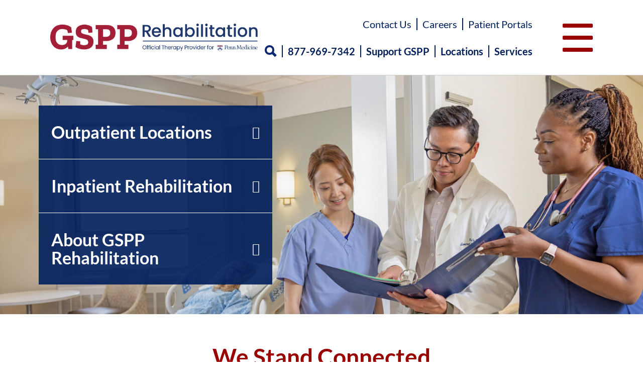

--- FILE ---
content_type: text/html; charset=UTF-8
request_url: https://pennrehab.org/
body_size: 15939
content:


<!DOCTYPE html PUBLIC '-//W3C//DTD XHTML 1.1//EN' 'https://www.w3.org/TR/xhtml11/DTD/xhtml11.dtd'><html xml:lang='en' xmlns='https://www.w3.org/1999/xhtml'><head><script data-no-optimize="1">var litespeed_docref=sessionStorage.getItem("litespeed_docref");litespeed_docref&&(Object.defineProperty(document,"referrer",{get:function(){return litespeed_docref}}),sessionStorage.removeItem("litespeed_docref"));</script> <meta name='viewport' content='width=device-width, initial-scale=1, maximum-scale=1'><meta http-equiv='imagetoolbar' content='no'><meta http-equiv='Content-Type' content='text/html' charset='UTF-8'><title>GSPP Rehabilitation</title><meta property='og:locale' content='en_US'><meta name='robots' content='index, follow, max-image-preview:large, max-snippet:-1, max-video-preview:-1' /><style>img:is([sizes="auto" i], [sizes^="auto," i]) { contain-intrinsic-size: 3000px 1500px }</style><meta name="description" content="GSPP Rehabilitation, official therapy provider for Penn Medicine, delivers a variety of services across 30 locations in the city and suburbs of Philadelphia and parts of New Jersey." /><link rel="canonical" href="https://pennrehab.org/" /><meta property="og:locale" content="en_US" /><meta property="og:type" content="website" /><meta property="og:title" content="Home" /><meta property="og:description" content="GSPP Rehabilitation, official therapy provider for Penn Medicine, delivers a variety of services across 30 locations in the city and suburbs of Philadelphia and parts of New Jersey." /><meta property="og:url" content="https://pennrehab.org/" /><meta property="og:site_name" content="GSPP Rehabilitation" /><meta property="article:modified_time" content="2025-01-16T12:12:17+00:00" /><meta property="og:image" content="https://pennrehab.org/wp-content/uploads/2022/06/Billboard_StaffPatient2.jpg" /><meta property="og:image:width" content="1900" /><meta property="og:image:height" content="705" /><meta property="og:image:type" content="image/jpeg" /><meta name="twitter:card" content="summary_large_image" /> <script type="application/ld+json" class="yoast-schema-graph">{"@context":"https://schema.org","@graph":[{"@type":"WebPage","@id":"https://pennrehab.org/","url":"https://pennrehab.org/","name":"Home - GSPP Rehabilitation","isPartOf":{"@id":"https://pennrehab.org/#website"},"primaryImageOfPage":{"@id":"https://pennrehab.org/#primaryimage"},"image":{"@id":"https://pennrehab.org/#primaryimage"},"thumbnailUrl":"https://pennrehab.org/wp-content/uploads/2022/06/Billboard_StaffPatient2.jpg","datePublished":"2021-12-07T21:00:28+00:00","dateModified":"2025-01-16T12:12:17+00:00","description":"GSPP Rehabilitation, official therapy provider for Penn Medicine, delivers a variety of services across 30 locations in the city and suburbs of Philadelphia and parts of New Jersey.","breadcrumb":{"@id":"https://pennrehab.org/#breadcrumb"},"inLanguage":"en-US","potentialAction":[{"@type":"ReadAction","target":["https://pennrehab.org/"]}]},{"@type":"ImageObject","inLanguage":"en-US","@id":"https://pennrehab.org/#primaryimage","url":"https://pennrehab.org/wp-content/uploads/2022/06/Billboard_StaffPatient2.jpg","contentUrl":"https://pennrehab.org/wp-content/uploads/2022/06/Billboard_StaffPatient2.jpg","width":1900,"height":705,"caption":"Medical staff outside patient room"},{"@type":"BreadcrumbList","@id":"https://pennrehab.org/#breadcrumb","itemListElement":[{"@type":"ListItem","position":1,"name":"Home"}]},{"@type":"WebSite","@id":"https://pennrehab.org/#website","url":"https://pennrehab.org/","name":"GSPP Rehabilitation","description":"We Stand Connected","potentialAction":[{"@type":"SearchAction","target":{"@type":"EntryPoint","urlTemplate":"https://pennrehab.org/?s={search_term_string}"},"query-input":{"@type":"PropertyValueSpecification","valueRequired":true,"valueName":"search_term_string"}}],"inLanguage":"en-US"}]}</script> <link data-optimized="2" rel="stylesheet" href="https://pennrehab.org/wp-content/litespeed/css/359418fbd660fdb9785145ec446ca991.css?ver=bee42" /><style id='classic-theme-styles-inline-css' type='text/css'>/*! This file is auto-generated */
.wp-block-button__link{color:#fff;background-color:#32373c;border-radius:9999px;box-shadow:none;text-decoration:none;padding:calc(.667em + 2px) calc(1.333em + 2px);font-size:1.125em}.wp-block-file__button{background:#32373c;color:#fff;text-decoration:none}</style><style id='global-styles-inline-css' type='text/css'>:root{--wp--preset--aspect-ratio--square: 1;--wp--preset--aspect-ratio--4-3: 4/3;--wp--preset--aspect-ratio--3-4: 3/4;--wp--preset--aspect-ratio--3-2: 3/2;--wp--preset--aspect-ratio--2-3: 2/3;--wp--preset--aspect-ratio--16-9: 16/9;--wp--preset--aspect-ratio--9-16: 9/16;--wp--preset--color--black: #000000;--wp--preset--color--cyan-bluish-gray: #abb8c3;--wp--preset--color--white: #ffffff;--wp--preset--color--pale-pink: #f78da7;--wp--preset--color--vivid-red: #cf2e2e;--wp--preset--color--luminous-vivid-orange: #ff6900;--wp--preset--color--luminous-vivid-amber: #fcb900;--wp--preset--color--light-green-cyan: #7bdcb5;--wp--preset--color--vivid-green-cyan: #00d084;--wp--preset--color--pale-cyan-blue: #8ed1fc;--wp--preset--color--vivid-cyan-blue: #0693e3;--wp--preset--color--vivid-purple: #9b51e0;--wp--preset--gradient--vivid-cyan-blue-to-vivid-purple: linear-gradient(135deg,rgba(6,147,227,1) 0%,rgb(155,81,224) 100%);--wp--preset--gradient--light-green-cyan-to-vivid-green-cyan: linear-gradient(135deg,rgb(122,220,180) 0%,rgb(0,208,130) 100%);--wp--preset--gradient--luminous-vivid-amber-to-luminous-vivid-orange: linear-gradient(135deg,rgba(252,185,0,1) 0%,rgba(255,105,0,1) 100%);--wp--preset--gradient--luminous-vivid-orange-to-vivid-red: linear-gradient(135deg,rgba(255,105,0,1) 0%,rgb(207,46,46) 100%);--wp--preset--gradient--very-light-gray-to-cyan-bluish-gray: linear-gradient(135deg,rgb(238,238,238) 0%,rgb(169,184,195) 100%);--wp--preset--gradient--cool-to-warm-spectrum: linear-gradient(135deg,rgb(74,234,220) 0%,rgb(151,120,209) 20%,rgb(207,42,186) 40%,rgb(238,44,130) 60%,rgb(251,105,98) 80%,rgb(254,248,76) 100%);--wp--preset--gradient--blush-light-purple: linear-gradient(135deg,rgb(255,206,236) 0%,rgb(152,150,240) 100%);--wp--preset--gradient--blush-bordeaux: linear-gradient(135deg,rgb(254,205,165) 0%,rgb(254,45,45) 50%,rgb(107,0,62) 100%);--wp--preset--gradient--luminous-dusk: linear-gradient(135deg,rgb(255,203,112) 0%,rgb(199,81,192) 50%,rgb(65,88,208) 100%);--wp--preset--gradient--pale-ocean: linear-gradient(135deg,rgb(255,245,203) 0%,rgb(182,227,212) 50%,rgb(51,167,181) 100%);--wp--preset--gradient--electric-grass: linear-gradient(135deg,rgb(202,248,128) 0%,rgb(113,206,126) 100%);--wp--preset--gradient--midnight: linear-gradient(135deg,rgb(2,3,129) 0%,rgb(40,116,252) 100%);--wp--preset--font-size--small: 13px;--wp--preset--font-size--medium: 20px;--wp--preset--font-size--large: 36px;--wp--preset--font-size--x-large: 42px;--wp--preset--spacing--20: 0.44rem;--wp--preset--spacing--30: 0.67rem;--wp--preset--spacing--40: 1rem;--wp--preset--spacing--50: 1.5rem;--wp--preset--spacing--60: 2.25rem;--wp--preset--spacing--70: 3.38rem;--wp--preset--spacing--80: 5.06rem;--wp--preset--shadow--natural: 6px 6px 9px rgba(0, 0, 0, 0.2);--wp--preset--shadow--deep: 12px 12px 50px rgba(0, 0, 0, 0.4);--wp--preset--shadow--sharp: 6px 6px 0px rgba(0, 0, 0, 0.2);--wp--preset--shadow--outlined: 6px 6px 0px -3px rgba(255, 255, 255, 1), 6px 6px rgba(0, 0, 0, 1);--wp--preset--shadow--crisp: 6px 6px 0px rgba(0, 0, 0, 1);}:where(.is-layout-flex){gap: 0.5em;}:where(.is-layout-grid){gap: 0.5em;}body .is-layout-flex{display: flex;}.is-layout-flex{flex-wrap: wrap;align-items: center;}.is-layout-flex > :is(*, div){margin: 0;}body .is-layout-grid{display: grid;}.is-layout-grid > :is(*, div){margin: 0;}:where(.wp-block-columns.is-layout-flex){gap: 2em;}:where(.wp-block-columns.is-layout-grid){gap: 2em;}:where(.wp-block-post-template.is-layout-flex){gap: 1.25em;}:where(.wp-block-post-template.is-layout-grid){gap: 1.25em;}.has-black-color{color: var(--wp--preset--color--black) !important;}.has-cyan-bluish-gray-color{color: var(--wp--preset--color--cyan-bluish-gray) !important;}.has-white-color{color: var(--wp--preset--color--white) !important;}.has-pale-pink-color{color: var(--wp--preset--color--pale-pink) !important;}.has-vivid-red-color{color: var(--wp--preset--color--vivid-red) !important;}.has-luminous-vivid-orange-color{color: var(--wp--preset--color--luminous-vivid-orange) !important;}.has-luminous-vivid-amber-color{color: var(--wp--preset--color--luminous-vivid-amber) !important;}.has-light-green-cyan-color{color: var(--wp--preset--color--light-green-cyan) !important;}.has-vivid-green-cyan-color{color: var(--wp--preset--color--vivid-green-cyan) !important;}.has-pale-cyan-blue-color{color: var(--wp--preset--color--pale-cyan-blue) !important;}.has-vivid-cyan-blue-color{color: var(--wp--preset--color--vivid-cyan-blue) !important;}.has-vivid-purple-color{color: var(--wp--preset--color--vivid-purple) !important;}.has-black-background-color{background-color: var(--wp--preset--color--black) !important;}.has-cyan-bluish-gray-background-color{background-color: var(--wp--preset--color--cyan-bluish-gray) !important;}.has-white-background-color{background-color: var(--wp--preset--color--white) !important;}.has-pale-pink-background-color{background-color: var(--wp--preset--color--pale-pink) !important;}.has-vivid-red-background-color{background-color: var(--wp--preset--color--vivid-red) !important;}.has-luminous-vivid-orange-background-color{background-color: var(--wp--preset--color--luminous-vivid-orange) !important;}.has-luminous-vivid-amber-background-color{background-color: var(--wp--preset--color--luminous-vivid-amber) !important;}.has-light-green-cyan-background-color{background-color: var(--wp--preset--color--light-green-cyan) !important;}.has-vivid-green-cyan-background-color{background-color: var(--wp--preset--color--vivid-green-cyan) !important;}.has-pale-cyan-blue-background-color{background-color: var(--wp--preset--color--pale-cyan-blue) !important;}.has-vivid-cyan-blue-background-color{background-color: var(--wp--preset--color--vivid-cyan-blue) !important;}.has-vivid-purple-background-color{background-color: var(--wp--preset--color--vivid-purple) !important;}.has-black-border-color{border-color: var(--wp--preset--color--black) !important;}.has-cyan-bluish-gray-border-color{border-color: var(--wp--preset--color--cyan-bluish-gray) !important;}.has-white-border-color{border-color: var(--wp--preset--color--white) !important;}.has-pale-pink-border-color{border-color: var(--wp--preset--color--pale-pink) !important;}.has-vivid-red-border-color{border-color: var(--wp--preset--color--vivid-red) !important;}.has-luminous-vivid-orange-border-color{border-color: var(--wp--preset--color--luminous-vivid-orange) !important;}.has-luminous-vivid-amber-border-color{border-color: var(--wp--preset--color--luminous-vivid-amber) !important;}.has-light-green-cyan-border-color{border-color: var(--wp--preset--color--light-green-cyan) !important;}.has-vivid-green-cyan-border-color{border-color: var(--wp--preset--color--vivid-green-cyan) !important;}.has-pale-cyan-blue-border-color{border-color: var(--wp--preset--color--pale-cyan-blue) !important;}.has-vivid-cyan-blue-border-color{border-color: var(--wp--preset--color--vivid-cyan-blue) !important;}.has-vivid-purple-border-color{border-color: var(--wp--preset--color--vivid-purple) !important;}.has-vivid-cyan-blue-to-vivid-purple-gradient-background{background: var(--wp--preset--gradient--vivid-cyan-blue-to-vivid-purple) !important;}.has-light-green-cyan-to-vivid-green-cyan-gradient-background{background: var(--wp--preset--gradient--light-green-cyan-to-vivid-green-cyan) !important;}.has-luminous-vivid-amber-to-luminous-vivid-orange-gradient-background{background: var(--wp--preset--gradient--luminous-vivid-amber-to-luminous-vivid-orange) !important;}.has-luminous-vivid-orange-to-vivid-red-gradient-background{background: var(--wp--preset--gradient--luminous-vivid-orange-to-vivid-red) !important;}.has-very-light-gray-to-cyan-bluish-gray-gradient-background{background: var(--wp--preset--gradient--very-light-gray-to-cyan-bluish-gray) !important;}.has-cool-to-warm-spectrum-gradient-background{background: var(--wp--preset--gradient--cool-to-warm-spectrum) !important;}.has-blush-light-purple-gradient-background{background: var(--wp--preset--gradient--blush-light-purple) !important;}.has-blush-bordeaux-gradient-background{background: var(--wp--preset--gradient--blush-bordeaux) !important;}.has-luminous-dusk-gradient-background{background: var(--wp--preset--gradient--luminous-dusk) !important;}.has-pale-ocean-gradient-background{background: var(--wp--preset--gradient--pale-ocean) !important;}.has-electric-grass-gradient-background{background: var(--wp--preset--gradient--electric-grass) !important;}.has-midnight-gradient-background{background: var(--wp--preset--gradient--midnight) !important;}.has-small-font-size{font-size: var(--wp--preset--font-size--small) !important;}.has-medium-font-size{font-size: var(--wp--preset--font-size--medium) !important;}.has-large-font-size{font-size: var(--wp--preset--font-size--large) !important;}.has-x-large-font-size{font-size: var(--wp--preset--font-size--x-large) !important;}
:where(.wp-block-post-template.is-layout-flex){gap: 1.25em;}:where(.wp-block-post-template.is-layout-grid){gap: 1.25em;}
:where(.wp-block-columns.is-layout-flex){gap: 2em;}:where(.wp-block-columns.is-layout-grid){gap: 2em;}
:root :where(.wp-block-pullquote){font-size: 1.5em;line-height: 1.6;}</style> <script type="litespeed/javascript" data-src="https://pennrehab.org/wp-includes/js/jquery/jquery.min.js" id="jquery-core-js"></script> <link rel="https://api.w.org/" href="https://pennrehab.org/wp-json/" /><link rel="alternate" title="JSON" type="application/json" href="https://pennrehab.org/wp-json/wp/v2/pages/20" /><link rel="EditURI" type="application/rsd+xml" title="RSD" href="https://pennrehab.org/xmlrpc.php?rsd" /><meta name="generator" content="WordPress 6.8.3" /><link rel='shortlink' href='https://pennrehab.org/' /><link rel="alternate" title="oEmbed (JSON)" type="application/json+oembed" href="https://pennrehab.org/wp-json/oembed/1.0/embed?url=https%3A%2F%2Fpennrehab.org%2F" /><link rel="alternate" title="oEmbed (XML)" type="text/xml+oembed" href="https://pennrehab.org/wp-json/oembed/1.0/embed?url=https%3A%2F%2Fpennrehab.org%2F&#038;format=xml" /><style type="text/css" id="wp-custom-css">.oa{ overflow: auto !important; }
.ou{ overflow: unset !important; }</style><link rel='shortcut icon' href='https://pennrehab.org/wp-content/themes/ksand-boilerplate/images/favicon.ico'> <script type="litespeed/javascript" data-src='https://kit.fontawesome.com/69c5519ca5.js' crossorigin='anonymous'></script> <link rel='alternate' type='application/rss+xml' title='GSPP RehabilitationRSS Feed' href='https://pennrehab.org/feed/'><link rel='pingback' href='https://pennrehab.org/xmlrpc.php'></head><body id=''><script data-cookieconsent="ignore" type="litespeed/javascript">(function(window,document,dataLayerName,id){window[dataLayerName]=window[dataLayerName]||[],window[dataLayerName].push({start:(new Date).getTime(),event:"stg.start"});var scripts=document.getElementsByTagName('script')[0],tags=document.createElement('script');function stgCreateCookie(a,b,c){var d="";if(c){var e=new Date;e.setTime(e.getTime()+24*c*60*60*1e3),d=";expires="+e.toUTCString()}document.cookie=a+"="+b+d+";path=/"}
var isStgDebug=(window.location.href.match("stg_debug")||document.cookie.match("stg_debug"))&&!window.location.href.match("stg_disable_debug");stgCreateCookie("stg_debug",isStgDebug?1:"",isStgDebug?14:-1);var qP=[];dataLayerName!=="dataLayer"&&qP.push("data_layer_name="+dataLayerName),isStgDebug&&qP.push("stg_debug");var qPString=qP.length>0?("?"+qP.join("&")):"";tags.async=!0,tags.src="https://goodshepherdrehab.containers.piwik.pro/"+id+".js"+qPString,scripts.parentNode.insertBefore(tags,scripts);!function(a,n,i){a[n]=a[n]||{};for(var c=0;c<i.length;c++)!function(i){a[n][i]=a[n][i]||{},a[n][i].api=a[n][i].api||function(){var a=[].slice.call(arguments,0);"string"==typeof a[0]&&window[dataLayerName].push({event:n+"."+i+":"+a[0],parameters:[].slice.call(arguments,1)})}}(i[c])}(window,"ppms",["tm","cm"]);})(window,document,'GSPPdata','ff15cf26-adc7-4318-8091-d7e962e9e7ba')</script> <header id='main-header'><div class='header-left'>
<a href='/'><img data-lazyloaded="1" src="[data-uri]" width="2462" height="324" data-src='/wp-content/themes/ksand-boilerplate/images/header/left-logo.png?v=2'></a></div><div class='header-right'><div class='flexbox flex-column flex-center no-tablet'><div class="menu-header-top-nav-container"><ul id="menu-header-top-nav" class="menu"><li id="menu-item-11781" class="menu-item menu-item-type-post_type menu-item-object-page menu-item-11781"><a href="https://pennrehab.org/about/contact-us/">Contact Us</a></li><li id="menu-item-11782" class="menu-item menu-item-type-post_type menu-item-object-page menu-item-11782"><a href="https://pennrehab.org/careers/">Careers</a></li><li id="menu-item-11783" class="menu-item menu-item-type-post_type menu-item-object-page menu-item-11783"><a href="https://pennrehab.org/patient-portals/">Patient Portals</a></li></ul></div><ul class='bot-nav flexbox'><li class='search'>
<span></span>
<span></span></li><li><div class="menu-header-bottom-nav-container"><ul id="menu-header-bottom-nav" class="menu"><li id="menu-item-11784" class="menu-item menu-item-type-custom menu-item-object-custom menu-item-11784"><a href="tel:8779697342">877-969-7342</a></li><li id="menu-item-11785" class="menu-item menu-item-type-post_type menu-item-object-page menu-item-11785"><a href="https://pennrehab.org/about/support-gspp/">Support GSPP</a></li><li id="menu-item-11786" class="menu-item menu-item-type-custom menu-item-object-custom menu-item-11786"><a href="/find-a-location">Locations</a></li><li id="menu-item-11787" class="menu-item menu-item-type-custom menu-item-object-custom menu-item-11787"><a href="/services-and-programs">Services</a></li></ul></div></li></ul></div><div class='menu-button-wrap'><div class='menu-button'>
<span></span>
<span></span>
<span></span></div></div></div></header><div class='drop-down-menu'><div class='flexbox'><div class='dd-left desktop8 tablet12'><div class="menu-header-drop-down-container"><ul id="menu-header-drop-down" class="menu"><li id="menu-item-2157" class="menu-item menu-item-type-post_type menu-item-object-page menu-item-2157"><a href="https://pennrehab.org/request-an-appointment/">Request an Appointment</a></li><li id="menu-item-3610" class="menu-item menu-item-type-post_type menu-item-object-page menu-item-has-children menu-item-3610"><a href="https://pennrehab.org/services-and-programs/">Services and Programs</a><ul class="sub-menu"><li id="menu-item-3660" class="menu-item menu-item-type-post_type menu-item-object-page menu-item-3660"><a href="https://pennrehab.org/services-and-programs/outpatient-rehabilitation/">Outpatient Rehabilitation</a></li><li id="menu-item-3661" class="menu-item menu-item-type-post_type menu-item-object-page menu-item-3661"><a href="https://pennrehab.org/services-and-programs/inpatient-rehabilitation/">Inpatient Rehabilitation</a></li><li id="menu-item-3662" class="menu-item menu-item-type-post_type menu-item-object-page menu-item-3662"><a href="https://pennrehab.org/services-and-programs/long-term-acute-care/">Long-Term Acute Care</a></li></ul></li><li id="menu-item-124" class="menu-item menu-item-type-post_type menu-item-object-page menu-item-has-children menu-item-124"><a href="https://pennrehab.org/patients-and-visitors/">Patients &#038; Visitors</a><ul class="sub-menu"><li id="menu-item-1453" class="menu-item menu-item-type-post_type menu-item-object-page menu-item-1453"><a href="https://pennrehab.org/patients-and-visitors/patient-visitor-information/">Patient &#038; Visitor Information</a></li><li id="menu-item-3936" class="menu-item menu-item-type-post_type menu-item-object-page menu-item-3936"><a href="https://pennrehab.org/patients-and-visitors/patient-resources/">Patient Resources</a></li><li id="menu-item-10495" class="menu-item menu-item-type-custom menu-item-object-custom menu-item-10495"><a href="https://www.pennmedicine.org/for-patients-and-visitors/patient-information/traffic-and-parking-alerts">Traffic and Parking Alerts</a></li><li id="menu-item-3002" class="menu-item menu-item-type-post_type menu-item-object-page menu-item-3002"><a href="https://pennrehab.org/request-an-appointment/">Request an Appointment</a></li><li id="menu-item-1454" class="menu-item menu-item-type-post_type menu-item-object-page menu-item-1454"><a href="https://pennrehab.org/services-and-programs/">Services and Programs</a></li><li id="menu-item-1455" class="menu-item menu-item-type-post_type menu-item-object-page menu-item-1455"><a href="https://pennrehab.org/find-a-location/">Find a Location</a></li><li id="menu-item-2275" class="menu-item menu-item-type-post_type menu-item-object-page menu-item-2275"><a href="https://pennrehab.org/patients-and-visitors/make-a-payment/">Make a Payment</a></li><li id="menu-item-3005" class="menu-item menu-item-type-custom menu-item-object-custom menu-item-3005"><a target="_blank" href="https://pricingtool.pennpartners.org/">Price Transparency</a></li><li id="menu-item-1457" class="menu-item menu-item-type-post_type menu-item-object-page menu-item-has-children menu-item-1457"><a href="https://pennrehab.org/patients-and-visitors/support-groups/">Support Groups</a><ul class="sub-menu"><li id="menu-item-1458" class="menu-item menu-item-type-post_type menu-item-object-page menu-item-1458"><a href="https://pennrehab.org/services-and-programs/outpatient-rehabilitation/lymphedema-therapy/">Lymphedema Support Group</a></li><li id="menu-item-1459" class="menu-item menu-item-type-post_type menu-item-object-page menu-item-1459"><a href="https://pennrehab.org/patients-and-visitors/support-groups/aphasia-support-group/">Aphasia Support Group</a></li></ul></li><li id="menu-item-3008" class="menu-item menu-item-type-custom menu-item-object-custom menu-item-3008"><a target="_blank" href="https://pennrehab.org/patient-portals/">Patient Portal</a></li><li id="menu-item-1460" class="menu-item menu-item-type-post_type menu-item-object-page menu-item-has-children menu-item-1460"><a href="https://pennrehab.org/patients-and-visitors/insurance-information/">Insurance Information</a><ul class="sub-menu"><li id="menu-item-1456" class="menu-item menu-item-type-post_type menu-item-object-page menu-item-1456"><a href="https://pennrehab.org/patients-and-visitors/insurance-information/about-price-transparency/">Price Transparency</a></li></ul></li><li id="menu-item-1462" class="menu-item menu-item-type-post_type menu-item-object-page menu-item-1462"><a href="https://pennrehab.org/find-a-location/inpatient-rehabilitation/penn-medicine-rehabilitation/quality-outcomes-data/">Quality Outcomes Data</a></li><li id="menu-item-4348" class="menu-item menu-item-type-custom menu-item-object-custom menu-item-4348"><a href="https://pennrehab.org/wp-content/uploads/2022/08/LARGE-GSPP-No-surprise-act-flyer-May-2022.pdf">No Surprises Act</a></li></ul></li><li id="menu-item-116" class="menu-item menu-item-type-post_type menu-item-object-page menu-item-has-children menu-item-116"><a href="https://pennrehab.org/about/">About Us</a><ul class="sub-menu"><li id="menu-item-1721" class="menu-item menu-item-type-post_type menu-item-object-page menu-item-1721"><a href="https://pennrehab.org/about/about-gspp/">About GSPP Rehabilitation</a></li><li id="menu-item-11180" class="menu-item menu-item-type-post_type menu-item-object-page menu-item-11180"><a href="https://pennrehab.org/2022-2026-strategic-priorities/">2022-2026 Strategic Priorities</a></li><li id="menu-item-1467" class="menu-item menu-item-type-post_type menu-item-object-page menu-item-1467"><a href="https://pennrehab.org/about/leadership-team/">Leadership Team</a></li><li id="menu-item-5178" class="menu-item menu-item-type-post_type menu-item-object-page menu-item-5178"><a href="https://pennrehab.org/about/board-of-trustees/">Board of Trustees</a></li><li id="menu-item-3030" class="menu-item menu-item-type-post_type menu-item-object-page menu-item-has-children menu-item-3030"><a href="https://pennrehab.org/about/support-gspp/">Support GSPP</a><ul class="sub-menu"><li id="menu-item-3291" class="menu-item menu-item-type-custom menu-item-object-custom menu-item-3291"><a href="/about/support-gspp/">Make a Donation</a></li><li id="menu-item-1472" class="menu-item menu-item-type-post_type menu-item-object-page menu-item-1472"><a href="https://pennrehab.org/about/support-gspp/tribute-gifts/">Tribute Gifts</a></li><li id="menu-item-1471" class="menu-item menu-item-type-post_type menu-item-object-page menu-item-1471"><a href="https://pennrehab.org/about/support-gspp/ways-to-give/">Ways to Give</a></li><li id="menu-item-1473" class="menu-item menu-item-type-post_type menu-item-object-page menu-item-1473"><a href="https://pennrehab.org/about/support-gspp/planned-giving/">Planned Giving</a></li><li id="menu-item-1474" class="menu-item menu-item-type-post_type menu-item-object-page menu-item-1474"><a href="https://pennrehab.org/about/support-gspp/areas-of-impact/">Areas of Impact</a></li><li id="menu-item-1475" class="menu-item menu-item-type-post_type menu-item-object-page menu-item-1475"><a href="https://pennrehab.org/about/volunteer-opportunities/">Volunteer Program</a></li></ul></li><li id="menu-item-3009" class="menu-item menu-item-type-post_type menu-item-object-page menu-item-3009"><a href="https://pennrehab.org/about/volunteer-opportunities/">Volunteer Program</a></li><li id="menu-item-3010" class="menu-item menu-item-type-post_type menu-item-object-page menu-item-3010"><a href="https://pennrehab.org/about/contact-us/">Contact Us</a></li><li id="menu-item-3011" class="menu-item menu-item-type-custom menu-item-object-custom menu-item-3011"><a target="_blank" href="https://www.teamgspp.com/user">Employees</a></li><li id="menu-item-8499" class="menu-item menu-item-type-post_type menu-item-object-page menu-item-8499"><a href="https://pennrehab.org/about/community-health-needs-assessment-chna/">Community Health Needs Assessment (CHNA)</a></li></ul></li><li id="menu-item-118" class="menu-item menu-item-type-post_type menu-item-object-page menu-item-118"><a href="https://pennrehab.org/find-a-location/">Find a Location</a></li><li id="menu-item-120" class="menu-item menu-item-type-post_type menu-item-object-page menu-item-has-children menu-item-120"><a href="https://pennrehab.org/healthcare-professionals/">Healthcare Professionals</a><ul class="sub-menu"><li id="menu-item-1463" class="menu-item menu-item-type-post_type menu-item-object-page menu-item-1463"><a href="https://pennrehab.org/careers/">Careers</a></li><li id="menu-item-1716" class="menu-item menu-item-type-post_type menu-item-object-page menu-item-1716"><a href="https://pennrehab.org/healthcare-professionals/refer-a-patient/">Refer a Patient</a></li><li id="menu-item-1715" class="menu-item menu-item-type-post_type menu-item-object-page menu-item-1715"><a href="https://pennrehab.org/healthcare-professionals/students-and-residents/">Students &#038; Residents</a></li><li id="menu-item-9554" class="menu-item menu-item-type-post_type menu-item-object-page menu-item-9554"><a href="https://pennrehab.org/research/">Innovation: Research &#038; Scholarly Work</a></li><li id="menu-item-10591" class="menu-item menu-item-type-post_type menu-item-object-page menu-item-10591"><a href="https://pennrehab.org/healthcare-professionals/good-shepherd-innovation-grants/">Good Shepherd Innovation Grants</a></li><li id="menu-item-1714" class="menu-item menu-item-type-post_type menu-item-object-page menu-item-1714"><a href="https://pennrehab.org/healthcare-professionals/acquisitions/">Acquisitions</a></li><li id="menu-item-1464" class="menu-item menu-item-type-post_type menu-item-object-page menu-item-1464"><a href="https://pennrehab.org/services-and-programs/">Services and Programs</a></li><li id="menu-item-1465" class="menu-item menu-item-type-post_type menu-item-object-page menu-item-1465"><a href="https://pennrehab.org/find-a-location/">Find a Location</a></li><li id="menu-item-3012" class="menu-item menu-item-type-custom menu-item-object-custom menu-item-3012"><a target="_blank" href="https://www.teamgspp.com/user">Employee Resources</a></li></ul></li><li id="menu-item-1445" class="menu-item menu-item-type-post_type menu-item-object-page menu-item-has-children menu-item-1445"><a href="https://pennrehab.org/news-and-events/">News and Events</a><ul class="sub-menu"><li id="menu-item-1481" class="menu-item menu-item-type-taxonomy menu-item-object-category menu-item-1481"><a href="https://pennrehab.org/category/news/">News</a></li><li id="menu-item-1480" class="menu-item menu-item-type-taxonomy menu-item-object-category menu-item-1480"><a href="https://pennrehab.org/category/events/">Events</a></li><li id="menu-item-3015" class="menu-item menu-item-type-taxonomy menu-item-object-category menu-item-3015"><a href="https://pennrehab.org/category/patient-stories/">Patient Stories</a></li><li id="menu-item-3016" class="menu-item menu-item-type-post_type menu-item-object-page menu-item-3016"><a href="https://pennrehab.org/media-contact/">Media Contact</a></li></ul></li><li id="menu-item-2277" class="menu-item menu-item-type-post_type menu-item-object-page menu-item-2277"><a href="https://pennrehab.org/patients-and-visitors/make-a-payment/">Make a Payment</a></li><li id="menu-item-11089" class="menu-item menu-item-type-post_type menu-item-object-page menu-item-11089"><a href="https://pennrehab.org/find-a-therapist/">Find a Therapist</a></li><li id="menu-item-3032" class="menu-item menu-item-type-post_type menu-item-object-page menu-item-has-children menu-item-3032"><a href="https://pennrehab.org/about/support-gspp/">Support GSPP</a><ul class="sub-menu"><li id="menu-item-3290" class="menu-item menu-item-type-custom menu-item-object-custom menu-item-3290"><a href="/about/support-gspp/">Make a Donation</a></li><li id="menu-item-3265" class="menu-item menu-item-type-post_type menu-item-object-page menu-item-3265"><a href="https://pennrehab.org/about/support-gspp/tribute-gifts/">Tribute Gifts</a></li><li id="menu-item-3264" class="menu-item menu-item-type-post_type menu-item-object-page menu-item-3264"><a href="https://pennrehab.org/about/support-gspp/ways-to-give/">Ways to Give</a></li><li id="menu-item-3266" class="menu-item menu-item-type-post_type menu-item-object-page menu-item-3266"><a href="https://pennrehab.org/about/support-gspp/planned-giving/">Planned Giving</a></li><li id="menu-item-3267" class="menu-item menu-item-type-post_type menu-item-object-page menu-item-3267"><a href="https://pennrehab.org/about/support-gspp/areas-of-impact/">Areas of Impact</a></li><li id="menu-item-3268" class="menu-item menu-item-type-post_type menu-item-object-page menu-item-3268"><a href="https://pennrehab.org/about/volunteer-opportunities/">Volunteer Program</a></li></ul></li><li id="menu-item-2158" class="menu-item menu-item-type-post_type menu-item-object-page menu-item-2158"><a href="https://pennrehab.org/request-a-tour/">Inpatient Rehabilitation</a></li><li id="menu-item-3029" class="menu-item menu-item-type-post_type menu-item-object-page menu-item-3029"><a href="https://pennrehab.org/about/contact-us/">Contact Us</a></li></ul></div></div><div class='dd-right desktop4 no-tablet'><div class='ddr-inside'><h4><a href='/services-and-programs'>Services and Programs</a></h4><ul><li><a href='/services-and-programs/outpatient-therapy'>Outpatient Rehabilitation</a></li><li><a href='/services-and-programs/inpatient-rehabilitation'>Inpatient Rehabilitation</a></li><li><a href='/services-and-programs/long-term-acute-care-hospital'>Long-Term Acute Care</a></li></ul></div></div></div></div><div class='drop-down-search'><div class='dds-wrap'>
<input class='dds-input' placeholder='SEARCH...'>
<a class='dds-button'>Search</a></div></div><main><section class="wp-block-group slider-wrap"><div class="wp-block-group__inner-container is-layout-flow wp-block-group-is-layout-flow"><figure class="wp-block-image size-full shift-right"><a href="https://pennrehab.org/find-a-location/inpatient-rehabilitation/the-penn-institute-for-rehabilitation-medicine/"><img data-lazyloaded="1" src="[data-uri]" fetchpriority="high" decoding="async" width="1900" height="705" data-src="https://pennrehab.org/wp-content/uploads/2022/06/Billboard_StaffPatient2.jpg" alt="Medical staff outside patient room" class="wp-image-3725" data-srcset="https://pennrehab.org/wp-content/uploads/2022/06/Billboard_StaffPatient2.jpg 1900w, https://pennrehab.org/wp-content/uploads/2022/06/Billboard_StaffPatient2-300x111.jpg 300w, https://pennrehab.org/wp-content/uploads/2022/06/Billboard_StaffPatient2-1024x380.jpg 1024w, https://pennrehab.org/wp-content/uploads/2022/06/Billboard_StaffPatient2-768x285.jpg 768w, https://pennrehab.org/wp-content/uploads/2022/06/Billboard_StaffPatient2-1536x570.jpg 1536w, https://pennrehab.org/wp-content/uploads/2022/06/Billboard_StaffPatient2-31x12.jpg 31w" data-sizes="(max-width: 1900px) 100vw, 1900px" /></a></figure><ul class="wp-block-list contain slider-left-nav"><li><a href="/find-a-location/?place=Outpatient"><h3>Outpatient Locations</h3></a></li><li><a href="/find-a-location/inpatient-rehabilitation/penn-medicine-rehabilitation/"><h3>Inpatient Rehabilitation</h3></a></li><li><a href="/about/about-gspp/"><h3>About GSPP Rehabilitation</h3></a></li></ul></div></section><section class="wp-block-group contain contain-padd phone-padding partner-block"><div class="wp-block-group__inner-container is-layout-flow wp-block-group-is-layout-flow"><h2 class="wp-block-heading has-text-align-center">We Stand Connected</h2><p class="has-text-align-center">GSPP Rehabilitation, the official therapy provider for Penn Medicine, represents a significant advancement in rehabilitative care. As a joint venture, we combine the clinical expertise of Penn Medicine with Good Shepherd Rehabilitation’s century of evidence-based practices. This partnership optimizes post-acute care for patients in the greater Philadelphia region and NJ, aligning services throughout the Penn Medicine system, and guided by a shared vision and core values.</p><div class="wp-block-columns is-layout-flex wp-container-core-columns-is-layout-9d6595d7 wp-block-columns-is-layout-flex"><div class="wp-block-column is-layout-flow wp-block-column-is-layout-flow"><div class="wp-block-buttons is-layout-flex wp-block-buttons-is-layout-flex"><div class="wp-block-button aligncenter blue button big"><a class="wp-block-button__link wp-element-button" href="/services-and-programs/">Find a Service or Program</a></div></div></div><div class="wp-block-column is-layout-flow wp-block-column-is-layout-flow"><div class="wp-block-buttons is-layout-flex wp-block-buttons-is-layout-flex"><div class="wp-block-button aligncenter blue button big"><a class="wp-block-button__link wp-element-button" href="https://pennrehab.org/patients-and-visitors/make-a-payment/">Pay My Bill</a></div></div></div></div></div></section><section class="wp-block-group slider-wrap services"><div class="wp-block-group__inner-container is-layout-flow wp-block-group-is-layout-flow"><figure class="wp-block-image size-full shift-left"><img data-lazyloaded="1" src="[data-uri]" decoding="async" width="1900" height="783" data-src="https://pennrehab.org/wp-content/uploads/2022/06/ServiceHighlights3.jpg" alt="Staff in patient room" class="wp-image-3727" data-srcset="https://pennrehab.org/wp-content/uploads/2022/06/ServiceHighlights3.jpg 1900w, https://pennrehab.org/wp-content/uploads/2022/06/ServiceHighlights3-300x124.jpg 300w, https://pennrehab.org/wp-content/uploads/2022/06/ServiceHighlights3-1024x422.jpg 1024w, https://pennrehab.org/wp-content/uploads/2022/06/ServiceHighlights3-768x316.jpg 768w, https://pennrehab.org/wp-content/uploads/2022/06/ServiceHighlights3-1536x633.jpg 1536w, https://pennrehab.org/wp-content/uploads/2022/06/ServiceHighlights3-31x13.jpg 31w" data-sizes="(max-width: 1900px) 100vw, 1900px" /></figure><ul class="wp-block-list contain slider-right-nav"><li><h3 class="outside">Service Highlights</h3></li><li><a href="/services-and-programs/inpatient-rehabilitation/stroke-rehabilitation-program"><h4>Stroke</h4><p>Our program focuses on comprehensive medical, nursing and therapy care.</p></a></li><li><a href="/services-and-programs/inpatient-rehabilitation/brain-injury-rehabilitation-program"><h4>Brain Injury</h4><p>We work to restore cognitive function and reduce or eliminate disabilities.</p></a></li><li><a href="/services-and-programs/inpatient-rehabilitation/inpatient-orthopedic-rehabilitation-program"><h4>Orthopedics</h4><p>We help you regain your function and mobility with customized programs.</p></a></li></ul></div></section><section class="wp-block-group home-news contain-padd contain phone-padding"><div class="wp-block-group__inner-container is-layout-flow wp-block-group-is-layout-flow"><h2 class="wp-block-heading tac phone-tal">News</h2><ul class="wp-block-latest-posts__list has-dates wp-block-latest-posts"><li><a class="wp-block-latest-posts__post-title" href="https://pennrehab.org/grant-brings-back-exercise-classes-for-parkinsons-patients/">Grant brings back exercise classes for Parkinson’s patients</a><time datetime="2025-11-03T14:01:27-05:00" class="wp-block-latest-posts__post-date">November 3, 2025</time><div class="wp-block-latest-posts__post-excerpt">PHILADELPHIA — For 25 years, the Penn Medicine | Good Shepherd Rehabilitation Outpatient Therapy team at the Dan Aaron Parkinson’s Rehabilitation Center in Pennsylvania Hospital (330 S. 9th St.) has been a cornerstone of care and support for Parkinson’s patients across the Philadelphia region. Their work goes beyond physical, occupational and speech therapy — it’s about helping patients and their… <a class="wp-block-latest-posts__read-more" href="https://pennrehab.org/grant-brings-back-exercise-classes-for-parkinsons-patients/" rel="noopener noreferrer">Read more<span class="screen-reader-text">: Grant brings back exercise classes for Parkinson’s patients</span></a></div></li><li><a class="wp-block-latest-posts__post-title" href="https://pennrehab.org/gspp-mind-your-brain-to-host-2025-rally-for-recovery/">GSPP, Mind Your Brain to Host 2025 Rally for Recovery</a><time datetime="2025-09-30T15:46:38-04:00" class="wp-block-latest-posts__post-date">September 30, 2025</time><div class="wp-block-latest-posts__post-excerpt">PHILADELPHIA &#8211; Let&#8217;s rally! Join GSPP Rehabilitation, Official Therapy Provider for Penn Medicine, and Mind Your Brain Foundation for Rehabilitation Games: Rally for Recovery on Saturday, Nov. 15, 2025, as we celebrate the courage and resilience of people living with brain injury. This fun, interactive event at GSPP Rehabilitation&#8217;s headquarters in Philadelphia, 1800 Lombard Street, features team-based games designed to… <a class="wp-block-latest-posts__read-more" href="https://pennrehab.org/gspp-mind-your-brain-to-host-2025-rally-for-recovery/" rel="noopener noreferrer">Read more<span class="screen-reader-text">: GSPP, Mind Your Brain to Host 2025 Rally for Recovery</span></a></div></li><li><a class="wp-block-latest-posts__post-title" href="https://pennrehab.org/outpatient-lymphedema-therapy-now-available-at-west-norriton/">Outpatient Lymphedema Therapy Now Available at West Norriton</a><time datetime="2025-07-28T13:03:18-04:00" class="wp-block-latest-posts__post-date">July 28, 2025</time><div class="wp-block-latest-posts__post-excerpt">NORRISTOWN, Pa. &#8211; Penn Medicine | Good Shepherd Rehabilitation Outpatient Therapy at West Norriton has exciting news about enhancements to our lymphedema therapy services for Trooper, Valley Forge, Norristown and the surrounding area. Beginning Monday, July 28, 2025, we now offer expert lymphedema services in our West Norriton outpatient location at 2520 W. Main St., Suite 200. Adding lymphedema service… <a class="wp-block-latest-posts__read-more" href="https://pennrehab.org/outpatient-lymphedema-therapy-now-available-at-west-norriton/" rel="noopener noreferrer">Read more<span class="screen-reader-text">: Outpatient Lymphedema Therapy Now Available at West Norriton</span></a></div></li><li><a class="wp-block-latest-posts__post-title" href="https://pennrehab.org/gspp-completes-university-city-outpatient-expansion/">GSPP Completes University City Outpatient Expansion</a><time datetime="2025-06-24T13:32:52-04:00" class="wp-block-latest-posts__post-date">June 24, 2025</time><div class="wp-block-latest-posts__post-excerpt">PHILADELPHIA –&nbsp;Penn Medicine | Good Shepherd Rehabilitation Outpatient Therapy (formerly Good Shepherd Penn Partners | Penn Therapy &amp; Fitness) at&nbsp;University City has expanded by 3,200 square feet, providing more space and enhanced, person-centered care. Penn Medicine | Good Shepherd Rehabilitation Outpatient Therapy&nbsp;is an outpatient service of GSPP Rehabilitation, Official Therapy Provider for Penn Medicine. Located inside Penn Medicine’s University City… <a class="wp-block-latest-posts__read-more" href="https://pennrehab.org/gspp-completes-university-city-outpatient-expansion/" rel="noopener noreferrer">Read more<span class="screen-reader-text">: GSPP Completes University City Outpatient Expansion</span></a></div></li></ul><div class="wp-block-buttons is-content-justification-center is-layout-flex wp-container-core-buttons-is-layout-16018d1d wp-block-buttons-is-layout-flex"><div class="wp-block-button button blue"><a class="wp-block-button__link wp-element-button" href="/category/news/" style="border-radius:0px">All News</a></div></div></div></section><section class="wp-block-group contain contain-padd video-block phone-padding"><div class="wp-block-group__inner-container is-layout-flow wp-block-group-is-layout-flow"><div class="wp-block-columns is-layout-flex wp-container-core-columns-is-layout-9d6595d7 wp-block-columns-is-layout-flex"><div class="wp-block-column desktop7 tablet12 is-layout-flow wp-block-column-is-layout-flow"><figure class="wp-block-embed is-type-video is-provider-vimeo wp-block-embed-vimeo wp-embed-aspect-16-9 wp-has-aspect-ratio"><div class="wp-block-embed__wrapper">
<iframe data-lazyloaded="1" src="about:blank" title="We Stand Connected" data-litespeed-src="https://player.vimeo.com/video/1028520331?dnt=1&amp;app_id=122963" width="500" height="281" frameborder="0" allow="autoplay; fullscreen; picture-in-picture; clipboard-write"></iframe></div></figure></div><div class="wp-block-column pos-rel desktop5 tablet12 is-layout-flow wp-block-column-is-layout-flow"><h2 class="wp-block-heading">We Stand Connected <a href="https://www.youtube.com/@GSPennPartners"></a></h2><p>At GSPP Rehabilitation, &#8220;We Stand Connected&#8221; is more than just a statement—it&#8217;s a powerful expression of our shared strength and commitment.</p><p>We’re focusing on tomorrow’s possibilities today, and creating an elevated standard for agile, accessible, expert care for patients everywhere.</p><div class="wp-block-buttons is-layout-flex wp-block-buttons-is-layout-flex"><div class="wp-block-button next-button"><a class="wp-block-button__link wp-element-button" href="https://pennrehab.org/about/about-gspp/">Learn More About GSPP Rehabilitation</a></div></div><div class="wp-block-buttons see-all-videos is-layout-flex wp-block-buttons-is-layout-flex"></div></div></div></div></section><section class="wp-block-group home-solid red contain"><div class="wp-block-group__inner-container is-layout-flow wp-block-group-is-layout-flow"><div class="wp-block-columns is-layout-flex wp-container-core-columns-is-layout-9d6595d7 wp-block-columns-is-layout-flex"><div class="wp-block-column desktop7 tablet12 flexbox flex-content-center flex-column is-layout-flow wp-block-column-is-layout-flow" style="flex-basis:66.66%"><h2 class="wp-block-heading"><strong>Person-Centered Care Starts Here</strong></h2><p>Join nearly 1,000 employees who deliver a variety of inpatient, outpatient, long-term acute care and managed services across 30-plus locations in the city and suburbs of Philadelphia and parts of New Jersey.</p><div class="wp-block-buttons is-layout-flex wp-block-buttons-is-layout-flex"><div class="wp-block-button next-button invert"><a class="wp-block-button__link wp-element-button" href="/careers">Search Careers</a></div></div></div><div class="wp-block-column desktop5 tablet12 is-layout-flow wp-block-column-is-layout-flow" style="flex-basis:33.33%"><figure class="wp-block-image size-full tar"><img data-lazyloaded="1" src="[data-uri]" loading="lazy" decoding="async" width="720" height="480" data-src="https://pennrehab.org/wp-content/uploads/2023/08/Therapist.jpg" alt="" class="wp-image-10523" data-srcset="https://pennrehab.org/wp-content/uploads/2023/08/Therapist.jpg 720w, https://pennrehab.org/wp-content/uploads/2023/08/Therapist-300x200.jpg 300w, https://pennrehab.org/wp-content/uploads/2023/08/Therapist-31x21.jpg 31w" data-sizes="auto, (max-width: 720px) 100vw, 720px" /></figure></div></div></div></section><div style="height:60px" aria-hidden="true" class="wp-block-spacer"></div><p></p></main><footer><section class='f-info flexbox flex-wrap'><article class='desktop20 tablet6 no-phone'><h4>Patient Care</h4><div class="menu-footer-patient-care-container"><ul id="menu-footer-patient-care" class="menu"><li id="menu-item-2947" class="menu-item menu-item-type-post_type menu-item-object-page menu-item-2947"><a href="https://pennrehab.org/find-a-location/">Find a Location</a></li><li id="menu-item-11091" class="menu-item menu-item-type-post_type menu-item-object-page menu-item-11091"><a href="https://pennrehab.org/find-a-therapist/">Find a Therapist</a></li><li id="menu-item-94" class="menu-item menu-item-type-post_type menu-item-object-page menu-item-94"><a href="https://pennrehab.org/services-and-programs/">Services and Programs</a></li><li id="menu-item-2951" class="menu-item menu-item-type-post_type menu-item-object-page menu-item-2951"><a href="https://pennrehab.org/patients-and-visitors/insurance-information/">Insurance Information</a></li><li id="menu-item-2946" class="menu-item menu-item-type-custom menu-item-object-custom menu-item-2946"><a href="/wp-content/uploads/2023/03/580245N-GSPP-009-1-18x24-Patient-Bill-of-Rights-Poster.pdf">Patient Bill of Rights</a></li></ul></div></article><article class='desktop20 tablet6 no-phone'><h4>About Us</h4><div class="menu-footer-about-us-container"><ul id="menu-footer-about-us" class="menu"><li id="menu-item-96" class="menu-item menu-item-type-post_type menu-item-object-page menu-item-96"><a href="https://pennrehab.org/about/">About Us</a></li><li id="menu-item-98" class="menu-item menu-item-type-post_type menu-item-object-page menu-item-98"><a href="https://pennrehab.org/careers/">Careers</a></li><li id="menu-item-2948" class="menu-item menu-item-type-post_type menu-item-object-page menu-item-2948"><a href="https://pennrehab.org/about/contact-us/">Contact Us</a></li><li id="menu-item-3677" class="menu-item menu-item-type-custom menu-item-object-custom menu-item-3677"><a href="https://pennrehab.org/services-and-programs/inpatient-rehabilitation/">Accreditations</a></li><li id="menu-item-100" class="menu-item menu-item-type-post_type menu-item-object-page menu-item-100"><a href="https://pennrehab.org/news-and-events/">News and Events</a></li></ul></div></article><article class='desktop20 tablet6 no-phone'><h4>How to Help</h4><div class="menu-footer-how-to-help-container"><ul id="menu-footer-how-to-help" class="menu"><li id="menu-item-2952" class="menu-item menu-item-type-post_type menu-item-object-page menu-item-2952"><a href="https://pennrehab.org/about/support-gspp/">Support GSPP</a></li><li id="menu-item-2953" class="menu-item menu-item-type-post_type menu-item-object-page menu-item-2953"><a href="https://pennrehab.org/about/volunteer-opportunities/">Volunteer</a></li></ul></div></article><article class='desktop20 tablet6 no-phone'><h4>More</h4><div class="menu-footer-more-container"><ul id="menu-footer-more" class="menu"><li id="menu-item-104" class="menu-item menu-item-type-post_type menu-item-object-page menu-item-104"><a href="https://pennrehab.org/healthcare-professionals/">Healthcare Professionals</a></li><li id="menu-item-2954" class="menu-item menu-item-type-custom menu-item-object-custom menu-item-2954"><a href="https://teamgspp.theemployeeapp.com/">Employee Intranet (TeamGSPP)</a></li><li id="menu-item-105" class="menu-item menu-item-type-post_type menu-item-object-page menu-item-105"><a href="https://pennrehab.org/patients-and-visitors/make-a-payment/">Make a Payment</a></li><li id="menu-item-2955" class="menu-item menu-item-type-custom menu-item-object-custom menu-item-2955"><a href="https://pennrehab.org/patient-portals/">Patient Portal</a></li><li id="menu-item-11348" class="menu-item menu-item-type-custom menu-item-object-custom menu-item-11348"><a href="https://pennrehab.org/patients-and-visitors/insurance-information/about-price-transparency/">Price Transparency</a></li></ul></div></article><article class='desktop20 tablet6 phone12'><h4 class="wp-block-heading">Request an Appointment</h4><p><a href="tel:8779697342">877-969-7342</a></p><h4 class="wp-block-heading">Admissions</h4><p><a href="tel:2158936570" data-type="tel" data-id="tel:2158936540">215-893-6570 (Phone)</a><br><a href="tel:2156151206" data-type="tel" data-id="tel:2156151206">215-615-1206 (Fax)</a></p></article></section><ul class='footer-socials'><div class='phone12'>Follow Us</div><ul class='phone12 flexbox'><li><a class='fb' href='https://www.facebook.com/GSPPRehabilitation/' target='_blank'></a></li><li><a class='yt' href='https://www.youtube.com/channel/UCYBgUWLZg27C-12wYSliYsw' target='_blank'></a></li><li><a class='li' href='https://www.linkedin.com/company/gspprehabilitation' target='_blank'></a></li><li><a class='in' href='https://www.instagram.com/gspprehabilitation/' target='_blank'></a></li></ul></ul><section class='footer-bottom flexbox flex-center flex-column-phone'><div class='desktop30 phone12 fb-left-img flexbox'>
<img data-lazyloaded="1" src="[data-uri]" width="2462" height="326" data-src='/wp-content/themes/ksand-boilerplate/images/footer/left-logo.png?v=1'></div><ul class='desktop70 phone12 fb-right-nav'><li>&copy;2025 GSPP Rehabilitation</li><li><a href='/terms-of-use'>Terms of Use</a></li><li><a href='/privacy-statement-and-patients-rights'>Privacy Statement & Patients' Rights</a></li><li><a href='/legal-disclaimer'>Legal Disclaimer</a></li><li><a href='/cookie-notice'>Cookie Notice</a></li><li><a href='https://capitalbluecross.healthsparq.com/healthsparq/public/#/one/insurerCode=CAPBC_I&brandCode=CAPBC&productCode=MRF/machine-readable-transparency-in-coverage' target='_blank'>Coverage Transparency</a></li></ul></section><div class='sticky-footer'><div class='pw1400 df g30 jcc aic tab-fdc tab-g20'><div><p>We use cookies to give you the best experience when using our website. With your permission, we also set performance and functionality cookies, analytics cookies, advertising cookies and social media cookies. You can click "Accept All" if you are happy for us to place cookies (you can always change your mind later). For more information, please see our <a href="/cookie-notice">Cookie Notice</a>.</p></div><div class='df g30 tab-g20'>
<a class='sf-button accept'>Accept All</a>
<a class='sf-button' href='/cookie-notice'>Learn More</a></div></div> <script async type="litespeed/javascript">$(document).ready(function(){function setCookie(cname,cvalue,exdays){const d=new Date();d.setTime(d.getTime()+(exdays*24*60*60*1000));let expires='expires='+d.toUTCString();document.cookie=cname+'='+cvalue+';'+expires+';path=/'}
function getCookie(cname){let name=cname+'=';let decodedCookie=decodeURIComponent(document.cookie);let ca=decodedCookie.split(';');for(let i=0;i<ca.length;i++){let c=ca[i];while(c.charAt(0)==' '){c=c.substring(1)}
if(c.indexOf(name)==0){return c.substring(name.length,c.length)}}return''}
var stickyFooter=$('.sticky-footer');var stickyAcceptButton=$('.sf-button');var cookieNotice=getCookie('cookieNotice');if(!cookieNotice){stickyFooter.addClass('show');stickyAcceptButton.click(function(){setCookie('cookieNotice','set',30);stickyFooter.removeClass('show')})}})</script> </div></footer><script type="speculationrules">{"prefetch":[{"source":"document","where":{"and":[{"href_matches":"\/*"},{"not":{"href_matches":["\/wp-*.php","\/wp-admin\/*","\/wp-content\/uploads\/*","\/wp-content\/*","\/wp-content\/plugins\/*","\/wp-content\/themes\/ksand-boilerplate\/*","\/*\\?(.+)"]}},{"not":{"selector_matches":"a[rel~=\"nofollow\"]"}},{"not":{"selector_matches":".no-prefetch, .no-prefetch a"}}]},"eagerness":"conservative"}]}</script> <script type="litespeed/javascript">var _paq=_paq||[];_paq.push(["setTrackingSourceProvider","wordpress","1.4.1"])</script> <script id="custom_js" type="litespeed/javascript">jQuery(document).ready(function($){})</script> <style id='core-block-supports-inline-css' type='text/css'>.wp-container-core-columns-is-layout-9d6595d7{flex-wrap:nowrap;}.wp-container-core-buttons-is-layout-16018d1d{justify-content:center;}</style> <script data-no-optimize="1">window.lazyLoadOptions=Object.assign({},{threshold:300},window.lazyLoadOptions||{});!function(t,e){"object"==typeof exports&&"undefined"!=typeof module?module.exports=e():"function"==typeof define&&define.amd?define(e):(t="undefined"!=typeof globalThis?globalThis:t||self).LazyLoad=e()}(this,function(){"use strict";function e(){return(e=Object.assign||function(t){for(var e=1;e<arguments.length;e++){var n,a=arguments[e];for(n in a)Object.prototype.hasOwnProperty.call(a,n)&&(t[n]=a[n])}return t}).apply(this,arguments)}function o(t){return e({},at,t)}function l(t,e){return t.getAttribute(gt+e)}function c(t){return l(t,vt)}function s(t,e){return function(t,e,n){e=gt+e;null!==n?t.setAttribute(e,n):t.removeAttribute(e)}(t,vt,e)}function i(t){return s(t,null),0}function r(t){return null===c(t)}function u(t){return c(t)===_t}function d(t,e,n,a){t&&(void 0===a?void 0===n?t(e):t(e,n):t(e,n,a))}function f(t,e){et?t.classList.add(e):t.className+=(t.className?" ":"")+e}function _(t,e){et?t.classList.remove(e):t.className=t.className.replace(new RegExp("(^|\\s+)"+e+"(\\s+|$)")," ").replace(/^\s+/,"").replace(/\s+$/,"")}function g(t){return t.llTempImage}function v(t,e){!e||(e=e._observer)&&e.unobserve(t)}function b(t,e){t&&(t.loadingCount+=e)}function p(t,e){t&&(t.toLoadCount=e)}function n(t){for(var e,n=[],a=0;e=t.children[a];a+=1)"SOURCE"===e.tagName&&n.push(e);return n}function h(t,e){(t=t.parentNode)&&"PICTURE"===t.tagName&&n(t).forEach(e)}function a(t,e){n(t).forEach(e)}function m(t){return!!t[lt]}function E(t){return t[lt]}function I(t){return delete t[lt]}function y(e,t){var n;m(e)||(n={},t.forEach(function(t){n[t]=e.getAttribute(t)}),e[lt]=n)}function L(a,t){var o;m(a)&&(o=E(a),t.forEach(function(t){var e,n;e=a,(t=o[n=t])?e.setAttribute(n,t):e.removeAttribute(n)}))}function k(t,e,n){f(t,e.class_loading),s(t,st),n&&(b(n,1),d(e.callback_loading,t,n))}function A(t,e,n){n&&t.setAttribute(e,n)}function O(t,e){A(t,rt,l(t,e.data_sizes)),A(t,it,l(t,e.data_srcset)),A(t,ot,l(t,e.data_src))}function w(t,e,n){var a=l(t,e.data_bg_multi),o=l(t,e.data_bg_multi_hidpi);(a=nt&&o?o:a)&&(t.style.backgroundImage=a,n=n,f(t=t,(e=e).class_applied),s(t,dt),n&&(e.unobserve_completed&&v(t,e),d(e.callback_applied,t,n)))}function x(t,e){!e||0<e.loadingCount||0<e.toLoadCount||d(t.callback_finish,e)}function M(t,e,n){t.addEventListener(e,n),t.llEvLisnrs[e]=n}function N(t){return!!t.llEvLisnrs}function z(t){if(N(t)){var e,n,a=t.llEvLisnrs;for(e in a){var o=a[e];n=e,o=o,t.removeEventListener(n,o)}delete t.llEvLisnrs}}function C(t,e,n){var a;delete t.llTempImage,b(n,-1),(a=n)&&--a.toLoadCount,_(t,e.class_loading),e.unobserve_completed&&v(t,n)}function R(i,r,c){var l=g(i)||i;N(l)||function(t,e,n){N(t)||(t.llEvLisnrs={});var a="VIDEO"===t.tagName?"loadeddata":"load";M(t,a,e),M(t,"error",n)}(l,function(t){var e,n,a,o;n=r,a=c,o=u(e=i),C(e,n,a),f(e,n.class_loaded),s(e,ut),d(n.callback_loaded,e,a),o||x(n,a),z(l)},function(t){var e,n,a,o;n=r,a=c,o=u(e=i),C(e,n,a),f(e,n.class_error),s(e,ft),d(n.callback_error,e,a),o||x(n,a),z(l)})}function T(t,e,n){var a,o,i,r,c;t.llTempImage=document.createElement("IMG"),R(t,e,n),m(c=t)||(c[lt]={backgroundImage:c.style.backgroundImage}),i=n,r=l(a=t,(o=e).data_bg),c=l(a,o.data_bg_hidpi),(r=nt&&c?c:r)&&(a.style.backgroundImage='url("'.concat(r,'")'),g(a).setAttribute(ot,r),k(a,o,i)),w(t,e,n)}function G(t,e,n){var a;R(t,e,n),a=e,e=n,(t=Et[(n=t).tagName])&&(t(n,a),k(n,a,e))}function D(t,e,n){var a;a=t,(-1<It.indexOf(a.tagName)?G:T)(t,e,n)}function S(t,e,n){var a;t.setAttribute("loading","lazy"),R(t,e,n),a=e,(e=Et[(n=t).tagName])&&e(n,a),s(t,_t)}function V(t){t.removeAttribute(ot),t.removeAttribute(it),t.removeAttribute(rt)}function j(t){h(t,function(t){L(t,mt)}),L(t,mt)}function F(t){var e;(e=yt[t.tagName])?e(t):m(e=t)&&(t=E(e),e.style.backgroundImage=t.backgroundImage)}function P(t,e){var n;F(t),n=e,r(e=t)||u(e)||(_(e,n.class_entered),_(e,n.class_exited),_(e,n.class_applied),_(e,n.class_loading),_(e,n.class_loaded),_(e,n.class_error)),i(t),I(t)}function U(t,e,n,a){var o;n.cancel_on_exit&&(c(t)!==st||"IMG"===t.tagName&&(z(t),h(o=t,function(t){V(t)}),V(o),j(t),_(t,n.class_loading),b(a,-1),i(t),d(n.callback_cancel,t,e,a)))}function $(t,e,n,a){var o,i,r=(i=t,0<=bt.indexOf(c(i)));s(t,"entered"),f(t,n.class_entered),_(t,n.class_exited),o=t,i=a,n.unobserve_entered&&v(o,i),d(n.callback_enter,t,e,a),r||D(t,n,a)}function q(t){return t.use_native&&"loading"in HTMLImageElement.prototype}function H(t,o,i){t.forEach(function(t){return(a=t).isIntersecting||0<a.intersectionRatio?$(t.target,t,o,i):(e=t.target,n=t,a=o,t=i,void(r(e)||(f(e,a.class_exited),U(e,n,a,t),d(a.callback_exit,e,n,t))));var e,n,a})}function B(e,n){var t;tt&&!q(e)&&(n._observer=new IntersectionObserver(function(t){H(t,e,n)},{root:(t=e).container===document?null:t.container,rootMargin:t.thresholds||t.threshold+"px"}))}function J(t){return Array.prototype.slice.call(t)}function K(t){return t.container.querySelectorAll(t.elements_selector)}function Q(t){return c(t)===ft}function W(t,e){return e=t||K(e),J(e).filter(r)}function X(e,t){var n;(n=K(e),J(n).filter(Q)).forEach(function(t){_(t,e.class_error),i(t)}),t.update()}function t(t,e){var n,a,t=o(t);this._settings=t,this.loadingCount=0,B(t,this),n=t,a=this,Y&&window.addEventListener("online",function(){X(n,a)}),this.update(e)}var Y="undefined"!=typeof window,Z=Y&&!("onscroll"in window)||"undefined"!=typeof navigator&&/(gle|ing|ro)bot|crawl|spider/i.test(navigator.userAgent),tt=Y&&"IntersectionObserver"in window,et=Y&&"classList"in document.createElement("p"),nt=Y&&1<window.devicePixelRatio,at={elements_selector:".lazy",container:Z||Y?document:null,threshold:300,thresholds:null,data_src:"src",data_srcset:"srcset",data_sizes:"sizes",data_bg:"bg",data_bg_hidpi:"bg-hidpi",data_bg_multi:"bg-multi",data_bg_multi_hidpi:"bg-multi-hidpi",data_poster:"poster",class_applied:"applied",class_loading:"litespeed-loading",class_loaded:"litespeed-loaded",class_error:"error",class_entered:"entered",class_exited:"exited",unobserve_completed:!0,unobserve_entered:!1,cancel_on_exit:!0,callback_enter:null,callback_exit:null,callback_applied:null,callback_loading:null,callback_loaded:null,callback_error:null,callback_finish:null,callback_cancel:null,use_native:!1},ot="src",it="srcset",rt="sizes",ct="poster",lt="llOriginalAttrs",st="loading",ut="loaded",dt="applied",ft="error",_t="native",gt="data-",vt="ll-status",bt=[st,ut,dt,ft],pt=[ot],ht=[ot,ct],mt=[ot,it,rt],Et={IMG:function(t,e){h(t,function(t){y(t,mt),O(t,e)}),y(t,mt),O(t,e)},IFRAME:function(t,e){y(t,pt),A(t,ot,l(t,e.data_src))},VIDEO:function(t,e){a(t,function(t){y(t,pt),A(t,ot,l(t,e.data_src))}),y(t,ht),A(t,ct,l(t,e.data_poster)),A(t,ot,l(t,e.data_src)),t.load()}},It=["IMG","IFRAME","VIDEO"],yt={IMG:j,IFRAME:function(t){L(t,pt)},VIDEO:function(t){a(t,function(t){L(t,pt)}),L(t,ht),t.load()}},Lt=["IMG","IFRAME","VIDEO"];return t.prototype={update:function(t){var e,n,a,o=this._settings,i=W(t,o);{if(p(this,i.length),!Z&&tt)return q(o)?(e=o,n=this,i.forEach(function(t){-1!==Lt.indexOf(t.tagName)&&S(t,e,n)}),void p(n,0)):(t=this._observer,o=i,t.disconnect(),a=t,void o.forEach(function(t){a.observe(t)}));this.loadAll(i)}},destroy:function(){this._observer&&this._observer.disconnect(),K(this._settings).forEach(function(t){I(t)}),delete this._observer,delete this._settings,delete this.loadingCount,delete this.toLoadCount},loadAll:function(t){var e=this,n=this._settings;W(t,n).forEach(function(t){v(t,e),D(t,n,e)})},restoreAll:function(){var e=this._settings;K(e).forEach(function(t){P(t,e)})}},t.load=function(t,e){e=o(e);D(t,e)},t.resetStatus=function(t){i(t)},t}),function(t,e){"use strict";function n(){e.body.classList.add("litespeed_lazyloaded")}function a(){console.log("[LiteSpeed] Start Lazy Load"),o=new LazyLoad(Object.assign({},t.lazyLoadOptions||{},{elements_selector:"[data-lazyloaded]",callback_finish:n})),i=function(){o.update()},t.MutationObserver&&new MutationObserver(i).observe(e.documentElement,{childList:!0,subtree:!0,attributes:!0})}var o,i;t.addEventListener?t.addEventListener("load",a,!1):t.attachEvent("onload",a)}(window,document);</script><script data-no-optimize="1">window.litespeed_ui_events=window.litespeed_ui_events||["mouseover","click","keydown","wheel","touchmove","touchstart"];var urlCreator=window.URL||window.webkitURL;function litespeed_load_delayed_js_force(){console.log("[LiteSpeed] Start Load JS Delayed"),litespeed_ui_events.forEach(e=>{window.removeEventListener(e,litespeed_load_delayed_js_force,{passive:!0})}),document.querySelectorAll("iframe[data-litespeed-src]").forEach(e=>{e.setAttribute("src",e.getAttribute("data-litespeed-src"))}),"loading"==document.readyState?window.addEventListener("DOMContentLoaded",litespeed_load_delayed_js):litespeed_load_delayed_js()}litespeed_ui_events.forEach(e=>{window.addEventListener(e,litespeed_load_delayed_js_force,{passive:!0})});async function litespeed_load_delayed_js(){let t=[];for(var d in document.querySelectorAll('script[type="litespeed/javascript"]').forEach(e=>{t.push(e)}),t)await new Promise(e=>litespeed_load_one(t[d],e));document.dispatchEvent(new Event("DOMContentLiteSpeedLoaded")),window.dispatchEvent(new Event("DOMContentLiteSpeedLoaded"))}function litespeed_load_one(t,e){console.log("[LiteSpeed] Load ",t);var d=document.createElement("script");d.addEventListener("load",e),d.addEventListener("error",e),t.getAttributeNames().forEach(e=>{"type"!=e&&d.setAttribute("data-src"==e?"src":e,t.getAttribute(e))});let a=!(d.type="text/javascript");!d.src&&t.textContent&&(d.src=litespeed_inline2src(t.textContent),a=!0),t.after(d),t.remove(),a&&e()}function litespeed_inline2src(t){try{var d=urlCreator.createObjectURL(new Blob([t.replace(/^(?:<!--)?(.*?)(?:-->)?$/gm,"$1")],{type:"text/javascript"}))}catch(e){d="data:text/javascript;base64,"+btoa(t.replace(/^(?:<!--)?(.*?)(?:-->)?$/gm,"$1"))}return d}</script><script data-no-optimize="1">var litespeed_vary=document.cookie.replace(/(?:(?:^|.*;\s*)_lscache_vary\s*\=\s*([^;]*).*$)|^.*$/,"");litespeed_vary||fetch("/wp-content/plugins/litespeed-cache/guest.vary.php",{method:"POST",cache:"no-cache",redirect:"follow"}).then(e=>e.json()).then(e=>{console.log(e),e.hasOwnProperty("reload")&&"yes"==e.reload&&(sessionStorage.setItem("litespeed_docref",document.referrer),window.location.reload(!0))});</script><script data-optimized="1" type="litespeed/javascript" data-src="https://pennrehab.org/wp-content/litespeed/js/ead6183bdf5172a8f609af5c2bf2e236.js?ver=bee42"></script><script defer src="https://static.cloudflareinsights.com/beacon.min.js/vcd15cbe7772f49c399c6a5babf22c1241717689176015" integrity="sha512-ZpsOmlRQV6y907TI0dKBHq9Md29nnaEIPlkf84rnaERnq6zvWvPUqr2ft8M1aS28oN72PdrCzSjY4U6VaAw1EQ==" data-cf-beacon='{"version":"2024.11.0","token":"53b902920931436886b5e456b677e775","r":1,"server_timing":{"name":{"cfCacheStatus":true,"cfEdge":true,"cfExtPri":true,"cfL4":true,"cfOrigin":true,"cfSpeedBrain":true},"location_startswith":null}}' crossorigin="anonymous"></script>
</body></html>
<!-- Page optimized by LiteSpeed Cache @2025-11-09 10:26:51 -->

<!-- Page supported by LiteSpeed Cache 7.6.2 on 2025-11-09 10:26:51 -->
<!-- Guest Mode -->
<!-- QUIC.cloud UCSS in queue -->

--- FILE ---
content_type: text/css
request_url: https://pennrehab.org/wp-content/litespeed/css/359418fbd660fdb9785145ec446ca991.css?ver=bee42
body_size: 36088
content:
.wp-block-archives{box-sizing:border-box}.wp-block-archives-dropdown label{display:block}.wp-block-avatar{line-height:0}.wp-block-avatar,.wp-block-avatar img{box-sizing:border-box}.wp-block-avatar.aligncenter{text-align:center}.wp-block-audio{box-sizing:border-box}.wp-block-audio :where(figcaption){margin-bottom:1em;margin-top:.5em}.wp-block-audio audio{min-width:300px;width:100%}.wp-block-button__link{align-content:center;box-sizing:border-box;cursor:pointer;display:inline-block;height:100%;text-align:center;word-break:break-word}.wp-block-button__link.aligncenter{text-align:center}.wp-block-button__link.alignright{text-align:right}:where(.wp-block-button__link){border-radius:9999px;box-shadow:none;padding:calc(.667em + 2px) calc(1.333em + 2px);text-decoration:none}.wp-block-button[style*=text-decoration] .wp-block-button__link{text-decoration:inherit}.wp-block-buttons>.wp-block-button.has-custom-width{max-width:none}.wp-block-buttons>.wp-block-button.has-custom-width .wp-block-button__link{width:100%}.wp-block-buttons>.wp-block-button.has-custom-font-size .wp-block-button__link{font-size:inherit}.wp-block-buttons>.wp-block-button.wp-block-button__width-25{width:calc(25% - var(--wp--style--block-gap, .5em)*.75)}.wp-block-buttons>.wp-block-button.wp-block-button__width-50{width:calc(50% - var(--wp--style--block-gap, .5em)*.5)}.wp-block-buttons>.wp-block-button.wp-block-button__width-75{width:calc(75% - var(--wp--style--block-gap, .5em)*.25)}.wp-block-buttons>.wp-block-button.wp-block-button__width-100{flex-basis:100%;width:100%}.wp-block-buttons.is-vertical>.wp-block-button.wp-block-button__width-25{width:25%}.wp-block-buttons.is-vertical>.wp-block-button.wp-block-button__width-50{width:50%}.wp-block-buttons.is-vertical>.wp-block-button.wp-block-button__width-75{width:75%}.wp-block-button.is-style-squared,.wp-block-button__link.wp-block-button.is-style-squared{border-radius:0}.wp-block-button.no-border-radius,.wp-block-button__link.no-border-radius{border-radius:0!important}:root :where(.wp-block-button .wp-block-button__link.is-style-outline),:root :where(.wp-block-button.is-style-outline>.wp-block-button__link){border:2px solid;padding:.667em 1.333em}:root :where(.wp-block-button .wp-block-button__link.is-style-outline:not(.has-text-color)),:root :where(.wp-block-button.is-style-outline>.wp-block-button__link:not(.has-text-color)){color:currentColor}:root :where(.wp-block-button .wp-block-button__link.is-style-outline:not(.has-background)),:root :where(.wp-block-button.is-style-outline>.wp-block-button__link:not(.has-background)){background-color:initial;background-image:none}.wp-block-buttons{box-sizing:border-box}.wp-block-buttons.is-vertical{flex-direction:column}.wp-block-buttons.is-vertical>.wp-block-button:last-child{margin-bottom:0}.wp-block-buttons>.wp-block-button{display:inline-block;margin:0}.wp-block-buttons.is-content-justification-left{justify-content:flex-start}.wp-block-buttons.is-content-justification-left.is-vertical{align-items:flex-start}.wp-block-buttons.is-content-justification-center{justify-content:center}.wp-block-buttons.is-content-justification-center.is-vertical{align-items:center}.wp-block-buttons.is-content-justification-right{justify-content:flex-end}.wp-block-buttons.is-content-justification-right.is-vertical{align-items:flex-end}.wp-block-buttons.is-content-justification-space-between{justify-content:space-between}.wp-block-buttons.aligncenter{text-align:center}.wp-block-buttons:not(.is-content-justification-space-between,.is-content-justification-right,.is-content-justification-left,.is-content-justification-center) .wp-block-button.aligncenter{margin-left:auto;margin-right:auto;width:100%}.wp-block-buttons[style*=text-decoration] .wp-block-button,.wp-block-buttons[style*=text-decoration] .wp-block-button__link{text-decoration:inherit}.wp-block-buttons.has-custom-font-size .wp-block-button__link{font-size:inherit}.wp-block-buttons .wp-block-button__link{width:100%}.wp-block-button.aligncenter,.wp-block-calendar{text-align:center}.wp-block-calendar td,.wp-block-calendar th{border:1px solid;padding:.25em}.wp-block-calendar th{font-weight:400}.wp-block-calendar caption{background-color:inherit}.wp-block-calendar table{border-collapse:collapse;width:100%}.wp-block-calendar table:where(:not(.has-text-color)){color:#40464d}.wp-block-calendar table:where(:not(.has-text-color)) td,.wp-block-calendar table:where(:not(.has-text-color)) th{border-color:#ddd}.wp-block-calendar table.has-background th{background-color:inherit}.wp-block-calendar table.has-text-color th{color:inherit}:where(.wp-block-calendar table:not(.has-background) th){background:#ddd}.wp-block-categories{box-sizing:border-box}.wp-block-categories.alignleft{margin-right:2em}.wp-block-categories.alignright{margin-left:2em}.wp-block-categories.wp-block-categories-dropdown.aligncenter{text-align:center}.wp-block-categories .wp-block-categories__label{display:block;width:100%}.wp-block-code{box-sizing:border-box}.wp-block-code code{
  /*!rtl:begin:ignore*/direction:ltr;display:block;font-family:inherit;overflow-wrap:break-word;text-align:initial;white-space:pre-wrap
  /*!rtl:end:ignore*/}.wp-block-columns{align-items:normal!important;box-sizing:border-box;display:flex;flex-wrap:wrap!important}@media (min-width:782px){.wp-block-columns{flex-wrap:nowrap!important}}.wp-block-columns.are-vertically-aligned-top{align-items:flex-start}.wp-block-columns.are-vertically-aligned-center{align-items:center}.wp-block-columns.are-vertically-aligned-bottom{align-items:flex-end}@media (max-width:781px){.wp-block-columns:not(.is-not-stacked-on-mobile)>.wp-block-column{flex-basis:100%!important}}@media (min-width:782px){.wp-block-columns:not(.is-not-stacked-on-mobile)>.wp-block-column{flex-basis:0;flex-grow:1}.wp-block-columns:not(.is-not-stacked-on-mobile)>.wp-block-column[style*=flex-basis]{flex-grow:0}}.wp-block-columns.is-not-stacked-on-mobile{flex-wrap:nowrap!important}.wp-block-columns.is-not-stacked-on-mobile>.wp-block-column{flex-basis:0;flex-grow:1}.wp-block-columns.is-not-stacked-on-mobile>.wp-block-column[style*=flex-basis]{flex-grow:0}:where(.wp-block-columns){margin-bottom:1.75em}:where(.wp-block-columns.has-background){padding:1.25em 2.375em}.wp-block-column{flex-grow:1;min-width:0;overflow-wrap:break-word;word-break:break-word}.wp-block-column.is-vertically-aligned-top{align-self:flex-start}.wp-block-column.is-vertically-aligned-center{align-self:center}.wp-block-column.is-vertically-aligned-bottom{align-self:flex-end}.wp-block-column.is-vertically-aligned-stretch{align-self:stretch}.wp-block-column.is-vertically-aligned-bottom,.wp-block-column.is-vertically-aligned-center,.wp-block-column.is-vertically-aligned-top{width:100%}.wp-block-post-comments{box-sizing:border-box}.wp-block-post-comments .alignleft{float:left}.wp-block-post-comments .alignright{float:right}.wp-block-post-comments .navigation:after{clear:both;content:"";display:table}.wp-block-post-comments .commentlist{clear:both;list-style:none;margin:0;padding:0}.wp-block-post-comments .commentlist .comment{min-height:2.25em;padding-left:3.25em}.wp-block-post-comments .commentlist .comment p{font-size:1em;line-height:1.8;margin:1em 0}.wp-block-post-comments .commentlist .children{list-style:none;margin:0;padding:0}.wp-block-post-comments .comment-author{line-height:1.5}.wp-block-post-comments .comment-author .avatar{border-radius:1.5em;display:block;float:left;height:2.5em;margin-right:.75em;margin-top:.5em;width:2.5em}.wp-block-post-comments .comment-author cite{font-style:normal}.wp-block-post-comments .comment-meta{font-size:.875em;line-height:1.5}.wp-block-post-comments .comment-meta b{font-weight:400}.wp-block-post-comments .comment-meta .comment-awaiting-moderation{display:block;margin-bottom:1em;margin-top:1em}.wp-block-post-comments .comment-body .commentmetadata{font-size:.875em}.wp-block-post-comments .comment-form-author label,.wp-block-post-comments .comment-form-comment label,.wp-block-post-comments .comment-form-email label,.wp-block-post-comments .comment-form-url label{display:block;margin-bottom:.25em}.wp-block-post-comments .comment-form input:not([type=submit]):not([type=checkbox]),.wp-block-post-comments .comment-form textarea{box-sizing:border-box;display:block;width:100%}.wp-block-post-comments .comment-form-cookies-consent{display:flex;gap:.25em}.wp-block-post-comments .comment-form-cookies-consent #wp-comment-cookies-consent{margin-top:.35em}.wp-block-post-comments .comment-reply-title{margin-bottom:0}.wp-block-post-comments .comment-reply-title :where(small){font-size:var(--wp--preset--font-size--medium,smaller);margin-left:.5em}.wp-block-post-comments .reply{font-size:.875em;margin-bottom:1.4em}.wp-block-post-comments input:not([type=submit]),.wp-block-post-comments textarea{border:1px solid #949494;font-family:inherit;font-size:1em}.wp-block-post-comments input:not([type=submit]):not([type=checkbox]),.wp-block-post-comments textarea{padding:calc(.667em + 2px)}:where(.wp-block-post-comments input[type=submit]){border:none}.wp-block-comments{box-sizing:border-box}.wp-block-comments-pagination>.wp-block-comments-pagination-next,.wp-block-comments-pagination>.wp-block-comments-pagination-numbers,.wp-block-comments-pagination>.wp-block-comments-pagination-previous{font-size:inherit;margin-bottom:.5em;margin-right:.5em}.wp-block-comments-pagination>.wp-block-comments-pagination-next:last-child,.wp-block-comments-pagination>.wp-block-comments-pagination-numbers:last-child,.wp-block-comments-pagination>.wp-block-comments-pagination-previous:last-child{margin-right:0}.wp-block-comments-pagination .wp-block-comments-pagination-previous-arrow{display:inline-block;margin-right:1ch}.wp-block-comments-pagination .wp-block-comments-pagination-previous-arrow:not(.is-arrow-chevron){transform:scaleX(1)}.wp-block-comments-pagination .wp-block-comments-pagination-next-arrow{display:inline-block;margin-left:1ch}.wp-block-comments-pagination .wp-block-comments-pagination-next-arrow:not(.is-arrow-chevron){transform:scaleX(1)}.wp-block-comments-pagination.aligncenter{justify-content:center}.wp-block-comment-template{box-sizing:border-box;list-style:none;margin-bottom:0;max-width:100%;padding:0}.wp-block-comment-template li{clear:both}.wp-block-comment-template ol{list-style:none;margin-bottom:0;max-width:100%;padding-left:2rem}.wp-block-comment-template.alignleft{float:left}.wp-block-comment-template.aligncenter{margin-left:auto;margin-right:auto;width:fit-content}.wp-block-comment-template.alignright{float:right}.wp-block-comment-date{box-sizing:border-box}.comment-awaiting-moderation{display:block;font-size:.875em;line-height:1.5}.wp-block-comment-author-name,.wp-block-comment-content,.wp-block-comment-edit-link,.wp-block-comment-reply-link{box-sizing:border-box}.wp-block-cover,.wp-block-cover-image{align-items:center;background-position:50%;box-sizing:border-box;display:flex;justify-content:center;min-height:430px;overflow:hidden;overflow:clip;padding:1em;position:relative}.wp-block-cover .has-background-dim:not([class*=-background-color]),.wp-block-cover-image .has-background-dim:not([class*=-background-color]),.wp-block-cover-image.has-background-dim:not([class*=-background-color]),.wp-block-cover.has-background-dim:not([class*=-background-color]){background-color:#000}.wp-block-cover .has-background-dim.has-background-gradient,.wp-block-cover-image .has-background-dim.has-background-gradient{background-color:initial}.wp-block-cover-image.has-background-dim:before,.wp-block-cover.has-background-dim:before{background-color:inherit;content:""}.wp-block-cover .wp-block-cover__background,.wp-block-cover .wp-block-cover__gradient-background,.wp-block-cover-image .wp-block-cover__background,.wp-block-cover-image .wp-block-cover__gradient-background,.wp-block-cover-image.has-background-dim:not(.has-background-gradient):before,.wp-block-cover.has-background-dim:not(.has-background-gradient):before{bottom:0;left:0;opacity:.5;position:absolute;right:0;top:0}.wp-block-cover-image.has-background-dim.has-background-dim-10 .wp-block-cover__background,.wp-block-cover-image.has-background-dim.has-background-dim-10 .wp-block-cover__gradient-background,.wp-block-cover-image.has-background-dim.has-background-dim-10:not(.has-background-gradient):before,.wp-block-cover.has-background-dim.has-background-dim-10 .wp-block-cover__background,.wp-block-cover.has-background-dim.has-background-dim-10 .wp-block-cover__gradient-background,.wp-block-cover.has-background-dim.has-background-dim-10:not(.has-background-gradient):before{opacity:.1}.wp-block-cover-image.has-background-dim.has-background-dim-20 .wp-block-cover__background,.wp-block-cover-image.has-background-dim.has-background-dim-20 .wp-block-cover__gradient-background,.wp-block-cover-image.has-background-dim.has-background-dim-20:not(.has-background-gradient):before,.wp-block-cover.has-background-dim.has-background-dim-20 .wp-block-cover__background,.wp-block-cover.has-background-dim.has-background-dim-20 .wp-block-cover__gradient-background,.wp-block-cover.has-background-dim.has-background-dim-20:not(.has-background-gradient):before{opacity:.2}.wp-block-cover-image.has-background-dim.has-background-dim-30 .wp-block-cover__background,.wp-block-cover-image.has-background-dim.has-background-dim-30 .wp-block-cover__gradient-background,.wp-block-cover-image.has-background-dim.has-background-dim-30:not(.has-background-gradient):before,.wp-block-cover.has-background-dim.has-background-dim-30 .wp-block-cover__background,.wp-block-cover.has-background-dim.has-background-dim-30 .wp-block-cover__gradient-background,.wp-block-cover.has-background-dim.has-background-dim-30:not(.has-background-gradient):before{opacity:.3}.wp-block-cover-image.has-background-dim.has-background-dim-40 .wp-block-cover__background,.wp-block-cover-image.has-background-dim.has-background-dim-40 .wp-block-cover__gradient-background,.wp-block-cover-image.has-background-dim.has-background-dim-40:not(.has-background-gradient):before,.wp-block-cover.has-background-dim.has-background-dim-40 .wp-block-cover__background,.wp-block-cover.has-background-dim.has-background-dim-40 .wp-block-cover__gradient-background,.wp-block-cover.has-background-dim.has-background-dim-40:not(.has-background-gradient):before{opacity:.4}.wp-block-cover-image.has-background-dim.has-background-dim-50 .wp-block-cover__background,.wp-block-cover-image.has-background-dim.has-background-dim-50 .wp-block-cover__gradient-background,.wp-block-cover-image.has-background-dim.has-background-dim-50:not(.has-background-gradient):before,.wp-block-cover.has-background-dim.has-background-dim-50 .wp-block-cover__background,.wp-block-cover.has-background-dim.has-background-dim-50 .wp-block-cover__gradient-background,.wp-block-cover.has-background-dim.has-background-dim-50:not(.has-background-gradient):before{opacity:.5}.wp-block-cover-image.has-background-dim.has-background-dim-60 .wp-block-cover__background,.wp-block-cover-image.has-background-dim.has-background-dim-60 .wp-block-cover__gradient-background,.wp-block-cover-image.has-background-dim.has-background-dim-60:not(.has-background-gradient):before,.wp-block-cover.has-background-dim.has-background-dim-60 .wp-block-cover__background,.wp-block-cover.has-background-dim.has-background-dim-60 .wp-block-cover__gradient-background,.wp-block-cover.has-background-dim.has-background-dim-60:not(.has-background-gradient):before{opacity:.6}.wp-block-cover-image.has-background-dim.has-background-dim-70 .wp-block-cover__background,.wp-block-cover-image.has-background-dim.has-background-dim-70 .wp-block-cover__gradient-background,.wp-block-cover-image.has-background-dim.has-background-dim-70:not(.has-background-gradient):before,.wp-block-cover.has-background-dim.has-background-dim-70 .wp-block-cover__background,.wp-block-cover.has-background-dim.has-background-dim-70 .wp-block-cover__gradient-background,.wp-block-cover.has-background-dim.has-background-dim-70:not(.has-background-gradient):before{opacity:.7}.wp-block-cover-image.has-background-dim.has-background-dim-80 .wp-block-cover__background,.wp-block-cover-image.has-background-dim.has-background-dim-80 .wp-block-cover__gradient-background,.wp-block-cover-image.has-background-dim.has-background-dim-80:not(.has-background-gradient):before,.wp-block-cover.has-background-dim.has-background-dim-80 .wp-block-cover__background,.wp-block-cover.has-background-dim.has-background-dim-80 .wp-block-cover__gradient-background,.wp-block-cover.has-background-dim.has-background-dim-80:not(.has-background-gradient):before{opacity:.8}.wp-block-cover-image.has-background-dim.has-background-dim-90 .wp-block-cover__background,.wp-block-cover-image.has-background-dim.has-background-dim-90 .wp-block-cover__gradient-background,.wp-block-cover-image.has-background-dim.has-background-dim-90:not(.has-background-gradient):before,.wp-block-cover.has-background-dim.has-background-dim-90 .wp-block-cover__background,.wp-block-cover.has-background-dim.has-background-dim-90 .wp-block-cover__gradient-background,.wp-block-cover.has-background-dim.has-background-dim-90:not(.has-background-gradient):before{opacity:.9}.wp-block-cover-image.has-background-dim.has-background-dim-100 .wp-block-cover__background,.wp-block-cover-image.has-background-dim.has-background-dim-100 .wp-block-cover__gradient-background,.wp-block-cover-image.has-background-dim.has-background-dim-100:not(.has-background-gradient):before,.wp-block-cover.has-background-dim.has-background-dim-100 .wp-block-cover__background,.wp-block-cover.has-background-dim.has-background-dim-100 .wp-block-cover__gradient-background,.wp-block-cover.has-background-dim.has-background-dim-100:not(.has-background-gradient):before{opacity:1}.wp-block-cover .wp-block-cover__background.has-background-dim.has-background-dim-0,.wp-block-cover .wp-block-cover__gradient-background.has-background-dim.has-background-dim-0,.wp-block-cover-image .wp-block-cover__background.has-background-dim.has-background-dim-0,.wp-block-cover-image .wp-block-cover__gradient-background.has-background-dim.has-background-dim-0{opacity:0}.wp-block-cover .wp-block-cover__background.has-background-dim.has-background-dim-10,.wp-block-cover .wp-block-cover__gradient-background.has-background-dim.has-background-dim-10,.wp-block-cover-image .wp-block-cover__background.has-background-dim.has-background-dim-10,.wp-block-cover-image .wp-block-cover__gradient-background.has-background-dim.has-background-dim-10{opacity:.1}.wp-block-cover .wp-block-cover__background.has-background-dim.has-background-dim-20,.wp-block-cover .wp-block-cover__gradient-background.has-background-dim.has-background-dim-20,.wp-block-cover-image .wp-block-cover__background.has-background-dim.has-background-dim-20,.wp-block-cover-image .wp-block-cover__gradient-background.has-background-dim.has-background-dim-20{opacity:.2}.wp-block-cover .wp-block-cover__background.has-background-dim.has-background-dim-30,.wp-block-cover .wp-block-cover__gradient-background.has-background-dim.has-background-dim-30,.wp-block-cover-image .wp-block-cover__background.has-background-dim.has-background-dim-30,.wp-block-cover-image .wp-block-cover__gradient-background.has-background-dim.has-background-dim-30{opacity:.3}.wp-block-cover .wp-block-cover__background.has-background-dim.has-background-dim-40,.wp-block-cover .wp-block-cover__gradient-background.has-background-dim.has-background-dim-40,.wp-block-cover-image .wp-block-cover__background.has-background-dim.has-background-dim-40,.wp-block-cover-image .wp-block-cover__gradient-background.has-background-dim.has-background-dim-40{opacity:.4}.wp-block-cover .wp-block-cover__background.has-background-dim.has-background-dim-50,.wp-block-cover .wp-block-cover__gradient-background.has-background-dim.has-background-dim-50,.wp-block-cover-image .wp-block-cover__background.has-background-dim.has-background-dim-50,.wp-block-cover-image .wp-block-cover__gradient-background.has-background-dim.has-background-dim-50{opacity:.5}.wp-block-cover .wp-block-cover__background.has-background-dim.has-background-dim-60,.wp-block-cover .wp-block-cover__gradient-background.has-background-dim.has-background-dim-60,.wp-block-cover-image .wp-block-cover__background.has-background-dim.has-background-dim-60,.wp-block-cover-image .wp-block-cover__gradient-background.has-background-dim.has-background-dim-60{opacity:.6}.wp-block-cover .wp-block-cover__background.has-background-dim.has-background-dim-70,.wp-block-cover .wp-block-cover__gradient-background.has-background-dim.has-background-dim-70,.wp-block-cover-image .wp-block-cover__background.has-background-dim.has-background-dim-70,.wp-block-cover-image .wp-block-cover__gradient-background.has-background-dim.has-background-dim-70{opacity:.7}.wp-block-cover .wp-block-cover__background.has-background-dim.has-background-dim-80,.wp-block-cover .wp-block-cover__gradient-background.has-background-dim.has-background-dim-80,.wp-block-cover-image .wp-block-cover__background.has-background-dim.has-background-dim-80,.wp-block-cover-image .wp-block-cover__gradient-background.has-background-dim.has-background-dim-80{opacity:.8}.wp-block-cover .wp-block-cover__background.has-background-dim.has-background-dim-90,.wp-block-cover .wp-block-cover__gradient-background.has-background-dim.has-background-dim-90,.wp-block-cover-image .wp-block-cover__background.has-background-dim.has-background-dim-90,.wp-block-cover-image .wp-block-cover__gradient-background.has-background-dim.has-background-dim-90{opacity:.9}.wp-block-cover .wp-block-cover__background.has-background-dim.has-background-dim-100,.wp-block-cover .wp-block-cover__gradient-background.has-background-dim.has-background-dim-100,.wp-block-cover-image .wp-block-cover__background.has-background-dim.has-background-dim-100,.wp-block-cover-image .wp-block-cover__gradient-background.has-background-dim.has-background-dim-100{opacity:1}.wp-block-cover-image.alignleft,.wp-block-cover-image.alignright,.wp-block-cover.alignleft,.wp-block-cover.alignright{max-width:420px;width:100%}.wp-block-cover-image.aligncenter,.wp-block-cover-image.alignleft,.wp-block-cover-image.alignright,.wp-block-cover.aligncenter,.wp-block-cover.alignleft,.wp-block-cover.alignright{display:flex}.wp-block-cover .wp-block-cover__inner-container,.wp-block-cover-image .wp-block-cover__inner-container{color:inherit;position:relative;width:100%}.wp-block-cover-image.is-position-top-left,.wp-block-cover.is-position-top-left{align-items:flex-start;justify-content:flex-start}.wp-block-cover-image.is-position-top-center,.wp-block-cover.is-position-top-center{align-items:flex-start;justify-content:center}.wp-block-cover-image.is-position-top-right,.wp-block-cover.is-position-top-right{align-items:flex-start;justify-content:flex-end}.wp-block-cover-image.is-position-center-left,.wp-block-cover.is-position-center-left{align-items:center;justify-content:flex-start}.wp-block-cover-image.is-position-center-center,.wp-block-cover.is-position-center-center{align-items:center;justify-content:center}.wp-block-cover-image.is-position-center-right,.wp-block-cover.is-position-center-right{align-items:center;justify-content:flex-end}.wp-block-cover-image.is-position-bottom-left,.wp-block-cover.is-position-bottom-left{align-items:flex-end;justify-content:flex-start}.wp-block-cover-image.is-position-bottom-center,.wp-block-cover.is-position-bottom-center{align-items:flex-end;justify-content:center}.wp-block-cover-image.is-position-bottom-right,.wp-block-cover.is-position-bottom-right{align-items:flex-end;justify-content:flex-end}.wp-block-cover-image.has-custom-content-position.has-custom-content-position .wp-block-cover__inner-container,.wp-block-cover.has-custom-content-position.has-custom-content-position .wp-block-cover__inner-container{margin:0}.wp-block-cover-image.has-custom-content-position.has-custom-content-position.is-position-bottom-left .wp-block-cover__inner-container,.wp-block-cover-image.has-custom-content-position.has-custom-content-position.is-position-bottom-right .wp-block-cover__inner-container,.wp-block-cover-image.has-custom-content-position.has-custom-content-position.is-position-center-left .wp-block-cover__inner-container,.wp-block-cover-image.has-custom-content-position.has-custom-content-position.is-position-center-right .wp-block-cover__inner-container,.wp-block-cover-image.has-custom-content-position.has-custom-content-position.is-position-top-left .wp-block-cover__inner-container,.wp-block-cover-image.has-custom-content-position.has-custom-content-position.is-position-top-right .wp-block-cover__inner-container,.wp-block-cover.has-custom-content-position.has-custom-content-position.is-position-bottom-left .wp-block-cover__inner-container,.wp-block-cover.has-custom-content-position.has-custom-content-position.is-position-bottom-right .wp-block-cover__inner-container,.wp-block-cover.has-custom-content-position.has-custom-content-position.is-position-center-left .wp-block-cover__inner-container,.wp-block-cover.has-custom-content-position.has-custom-content-position.is-position-center-right .wp-block-cover__inner-container,.wp-block-cover.has-custom-content-position.has-custom-content-position.is-position-top-left .wp-block-cover__inner-container,.wp-block-cover.has-custom-content-position.has-custom-content-position.is-position-top-right .wp-block-cover__inner-container{margin:0;width:auto}.wp-block-cover .wp-block-cover__image-background,.wp-block-cover video.wp-block-cover__video-background,.wp-block-cover-image .wp-block-cover__image-background,.wp-block-cover-image video.wp-block-cover__video-background{border:none;bottom:0;box-shadow:none;height:100%;left:0;margin:0;max-height:none;max-width:none;object-fit:cover;outline:none;padding:0;position:absolute;right:0;top:0;width:100%}.wp-block-cover-image.has-parallax,.wp-block-cover.has-parallax,.wp-block-cover__image-background.has-parallax,video.wp-block-cover__video-background.has-parallax{background-attachment:fixed;background-repeat:no-repeat;background-size:cover}@supports (-webkit-touch-callout:inherit){.wp-block-cover-image.has-parallax,.wp-block-cover.has-parallax,.wp-block-cover__image-background.has-parallax,video.wp-block-cover__video-background.has-parallax{background-attachment:scroll}}@media (prefers-reduced-motion:reduce){.wp-block-cover-image.has-parallax,.wp-block-cover.has-parallax,.wp-block-cover__image-background.has-parallax,video.wp-block-cover__video-background.has-parallax{background-attachment:scroll}}.wp-block-cover-image.is-repeated,.wp-block-cover.is-repeated,.wp-block-cover__image-background.is-repeated,video.wp-block-cover__video-background.is-repeated{background-repeat:repeat;background-size:auto}.wp-block-cover-image-text,.wp-block-cover-image-text a,.wp-block-cover-image-text a:active,.wp-block-cover-image-text a:focus,.wp-block-cover-image-text a:hover,.wp-block-cover-text,.wp-block-cover-text a,.wp-block-cover-text a:active,.wp-block-cover-text a:focus,.wp-block-cover-text a:hover,section.wp-block-cover-image h2,section.wp-block-cover-image h2 a,section.wp-block-cover-image h2 a:active,section.wp-block-cover-image h2 a:focus,section.wp-block-cover-image h2 a:hover{color:#fff}.wp-block-cover-image .wp-block-cover.has-left-content{justify-content:flex-start}.wp-block-cover-image .wp-block-cover.has-right-content{justify-content:flex-end}.wp-block-cover-image.has-left-content .wp-block-cover-image-text,.wp-block-cover.has-left-content .wp-block-cover-text,section.wp-block-cover-image.has-left-content>h2{margin-left:0;text-align:left}.wp-block-cover-image.has-right-content .wp-block-cover-image-text,.wp-block-cover.has-right-content .wp-block-cover-text,section.wp-block-cover-image.has-right-content>h2{margin-right:0;text-align:right}.wp-block-cover .wp-block-cover-text,.wp-block-cover-image .wp-block-cover-image-text,section.wp-block-cover-image>h2{font-size:2em;line-height:1.25;margin-bottom:0;max-width:840px;padding:.44em;text-align:center;z-index:1}:where(.wp-block-cover-image:not(.has-text-color)),:where(.wp-block-cover:not(.has-text-color)){color:#fff}:where(.wp-block-cover-image.is-light:not(.has-text-color)),:where(.wp-block-cover.is-light:not(.has-text-color)){color:#000}:root :where(.wp-block-cover h1:not(.has-text-color)),:root :where(.wp-block-cover h2:not(.has-text-color)),:root :where(.wp-block-cover h3:not(.has-text-color)),:root :where(.wp-block-cover h4:not(.has-text-color)),:root :where(.wp-block-cover h5:not(.has-text-color)),:root :where(.wp-block-cover h6:not(.has-text-color)),:root :where(.wp-block-cover p:not(.has-text-color)){color:inherit}body:not(.editor-styles-wrapper) .wp-block-cover:not(.wp-block-cover:has(.wp-block-cover__background+.wp-block-cover__inner-container)) .wp-block-cover__image-background,body:not(.editor-styles-wrapper) .wp-block-cover:not(.wp-block-cover:has(.wp-block-cover__background+.wp-block-cover__inner-container)) .wp-block-cover__video-background{z-index:0}body:not(.editor-styles-wrapper) .wp-block-cover:not(.wp-block-cover:has(.wp-block-cover__background+.wp-block-cover__inner-container)) .wp-block-cover__background,body:not(.editor-styles-wrapper) .wp-block-cover:not(.wp-block-cover:has(.wp-block-cover__background+.wp-block-cover__inner-container)) .wp-block-cover__gradient-background,body:not(.editor-styles-wrapper) .wp-block-cover:not(.wp-block-cover:has(.wp-block-cover__background+.wp-block-cover__inner-container)) .wp-block-cover__inner-container,body:not(.editor-styles-wrapper) .wp-block-cover:not(.wp-block-cover:has(.wp-block-cover__background+.wp-block-cover__inner-container)).has-background-dim:not(.has-background-gradient):before{z-index:1}.has-modal-open body:not(.editor-styles-wrapper) .wp-block-cover:not(.wp-block-cover:has(.wp-block-cover__background+.wp-block-cover__inner-container)) .wp-block-cover__inner-container{z-index:auto}.wp-block-details{box-sizing:border-box}.wp-block-details summary{cursor:pointer}.wp-block-embed.alignleft,.wp-block-embed.alignright,.wp-block[data-align=left]>[data-type="core/embed"],.wp-block[data-align=right]>[data-type="core/embed"]{max-width:360px;width:100%}.wp-block-embed.alignleft .wp-block-embed__wrapper,.wp-block-embed.alignright .wp-block-embed__wrapper,.wp-block[data-align=left]>[data-type="core/embed"] .wp-block-embed__wrapper,.wp-block[data-align=right]>[data-type="core/embed"] .wp-block-embed__wrapper{min-width:280px}.wp-block-cover .wp-block-embed{min-height:240px;min-width:320px}.wp-block-embed{overflow-wrap:break-word}.wp-block-embed :where(figcaption){margin-bottom:1em;margin-top:.5em}.wp-block-embed iframe{max-width:100%}.wp-block-embed__wrapper{position:relative}.wp-embed-responsive .wp-has-aspect-ratio .wp-block-embed__wrapper:before{content:"";display:block;padding-top:50%}.wp-embed-responsive .wp-has-aspect-ratio iframe{bottom:0;height:100%;left:0;position:absolute;right:0;top:0;width:100%}.wp-embed-responsive .wp-embed-aspect-21-9 .wp-block-embed__wrapper:before{padding-top:42.85%}.wp-embed-responsive .wp-embed-aspect-18-9 .wp-block-embed__wrapper:before{padding-top:50%}.wp-embed-responsive .wp-embed-aspect-16-9 .wp-block-embed__wrapper:before{padding-top:56.25%}.wp-embed-responsive .wp-embed-aspect-4-3 .wp-block-embed__wrapper:before{padding-top:75%}.wp-embed-responsive .wp-embed-aspect-1-1 .wp-block-embed__wrapper:before{padding-top:100%}.wp-embed-responsive .wp-embed-aspect-9-16 .wp-block-embed__wrapper:before{padding-top:177.77%}.wp-embed-responsive .wp-embed-aspect-1-2 .wp-block-embed__wrapper:before{padding-top:200%}.wp-block-file{box-sizing:border-box}.wp-block-file:not(.wp-element-button){font-size:.8em}.wp-block-file.aligncenter{text-align:center}.wp-block-file.alignright{text-align:right}.wp-block-file *+.wp-block-file__button{margin-left:.75em}:where(.wp-block-file){margin-bottom:1.5em}.wp-block-file__embed{margin-bottom:1em}:where(.wp-block-file__button){border-radius:2em;display:inline-block;padding:.5em 1em}:where(.wp-block-file__button):is(a):active,:where(.wp-block-file__button):is(a):focus,:where(.wp-block-file__button):is(a):hover,:where(.wp-block-file__button):is(a):visited{box-shadow:none;color:#fff;opacity:.85;text-decoration:none}.wp-block-form-input__label{display:flex;flex-direction:column;gap:.25em;margin-bottom:.5em;width:100%}.wp-block-form-input__label.is-label-inline{align-items:center;flex-direction:row;gap:.5em}.wp-block-form-input__label.is-label-inline .wp-block-form-input__label-content{margin-bottom:.5em}.wp-block-form-input__label:has(input[type=checkbox]){flex-direction:row;width:fit-content}.wp-block-form-input__label:has(input[type=checkbox]) .wp-block-form-input__label-content{margin:0}.wp-block-form-input__label:has(.wp-block-form-input__label-content+input[type=checkbox]){flex-direction:row-reverse}.wp-block-form-input__label-content{width:fit-content}.wp-block-form-input__input{font-size:1em;margin-bottom:.5em;padding:0 .5em}.wp-block-form-input__input[type=date],.wp-block-form-input__input[type=datetime-local],.wp-block-form-input__input[type=datetime],.wp-block-form-input__input[type=email],.wp-block-form-input__input[type=month],.wp-block-form-input__input[type=number],.wp-block-form-input__input[type=password],.wp-block-form-input__input[type=search],.wp-block-form-input__input[type=tel],.wp-block-form-input__input[type=text],.wp-block-form-input__input[type=time],.wp-block-form-input__input[type=url],.wp-block-form-input__input[type=week]{border:1px solid;line-height:2;min-height:2em}textarea.wp-block-form-input__input{min-height:10em}.blocks-gallery-grid:not(.has-nested-images),.wp-block-gallery:not(.has-nested-images){display:flex;flex-wrap:wrap;list-style-type:none;margin:0;padding:0}.blocks-gallery-grid:not(.has-nested-images) .blocks-gallery-image,.blocks-gallery-grid:not(.has-nested-images) .blocks-gallery-item,.wp-block-gallery:not(.has-nested-images) .blocks-gallery-image,.wp-block-gallery:not(.has-nested-images) .blocks-gallery-item{display:flex;flex-direction:column;flex-grow:1;justify-content:center;margin:0 1em 1em 0;position:relative;width:calc(50% - 1em)}.blocks-gallery-grid:not(.has-nested-images) .blocks-gallery-image:nth-of-type(2n),.blocks-gallery-grid:not(.has-nested-images) .blocks-gallery-item:nth-of-type(2n),.wp-block-gallery:not(.has-nested-images) .blocks-gallery-image:nth-of-type(2n),.wp-block-gallery:not(.has-nested-images) .blocks-gallery-item:nth-of-type(2n){margin-right:0}.blocks-gallery-grid:not(.has-nested-images) .blocks-gallery-image figure,.blocks-gallery-grid:not(.has-nested-images) .blocks-gallery-item figure,.wp-block-gallery:not(.has-nested-images) .blocks-gallery-image figure,.wp-block-gallery:not(.has-nested-images) .blocks-gallery-item figure{align-items:flex-end;display:flex;height:100%;justify-content:flex-start;margin:0}.blocks-gallery-grid:not(.has-nested-images) .blocks-gallery-image img,.blocks-gallery-grid:not(.has-nested-images) .blocks-gallery-item img,.wp-block-gallery:not(.has-nested-images) .blocks-gallery-image img,.wp-block-gallery:not(.has-nested-images) .blocks-gallery-item img{display:block;height:auto;max-width:100%;width:auto}.blocks-gallery-grid:not(.has-nested-images) .blocks-gallery-image figcaption,.blocks-gallery-grid:not(.has-nested-images) .blocks-gallery-item figcaption,.wp-block-gallery:not(.has-nested-images) .blocks-gallery-image figcaption,.wp-block-gallery:not(.has-nested-images) .blocks-gallery-item figcaption{background:linear-gradient(0deg,#000000b3,#0000004d 70%,#0000);bottom:0;box-sizing:border-box;color:#fff;font-size:.8em;margin:0;max-height:100%;overflow:auto;padding:3em .77em .7em;position:absolute;text-align:center;width:100%;z-index:2}.blocks-gallery-grid:not(.has-nested-images) .blocks-gallery-image figcaption img,.blocks-gallery-grid:not(.has-nested-images) .blocks-gallery-item figcaption img,.wp-block-gallery:not(.has-nested-images) .blocks-gallery-image figcaption img,.wp-block-gallery:not(.has-nested-images) .blocks-gallery-item figcaption img{display:inline}.blocks-gallery-grid:not(.has-nested-images) figcaption,.wp-block-gallery:not(.has-nested-images) figcaption{flex-grow:1}.blocks-gallery-grid:not(.has-nested-images).is-cropped .blocks-gallery-image a,.blocks-gallery-grid:not(.has-nested-images).is-cropped .blocks-gallery-image img,.blocks-gallery-grid:not(.has-nested-images).is-cropped .blocks-gallery-item a,.blocks-gallery-grid:not(.has-nested-images).is-cropped .blocks-gallery-item img,.wp-block-gallery:not(.has-nested-images).is-cropped .blocks-gallery-image a,.wp-block-gallery:not(.has-nested-images).is-cropped .blocks-gallery-image img,.wp-block-gallery:not(.has-nested-images).is-cropped .blocks-gallery-item a,.wp-block-gallery:not(.has-nested-images).is-cropped .blocks-gallery-item img{flex:1;height:100%;object-fit:cover;width:100%}.blocks-gallery-grid:not(.has-nested-images).columns-1 .blocks-gallery-image,.blocks-gallery-grid:not(.has-nested-images).columns-1 .blocks-gallery-item,.wp-block-gallery:not(.has-nested-images).columns-1 .blocks-gallery-image,.wp-block-gallery:not(.has-nested-images).columns-1 .blocks-gallery-item{margin-right:0;width:100%}@media (min-width:600px){.blocks-gallery-grid:not(.has-nested-images).columns-3 .blocks-gallery-image,.blocks-gallery-grid:not(.has-nested-images).columns-3 .blocks-gallery-item,.wp-block-gallery:not(.has-nested-images).columns-3 .blocks-gallery-image,.wp-block-gallery:not(.has-nested-images).columns-3 .blocks-gallery-item{margin-right:1em;width:calc(33.33333% - .66667em)}.blocks-gallery-grid:not(.has-nested-images).columns-4 .blocks-gallery-image,.blocks-gallery-grid:not(.has-nested-images).columns-4 .blocks-gallery-item,.wp-block-gallery:not(.has-nested-images).columns-4 .blocks-gallery-image,.wp-block-gallery:not(.has-nested-images).columns-4 .blocks-gallery-item{margin-right:1em;width:calc(25% - .75em)}.blocks-gallery-grid:not(.has-nested-images).columns-5 .blocks-gallery-image,.blocks-gallery-grid:not(.has-nested-images).columns-5 .blocks-gallery-item,.wp-block-gallery:not(.has-nested-images).columns-5 .blocks-gallery-image,.wp-block-gallery:not(.has-nested-images).columns-5 .blocks-gallery-item{margin-right:1em;width:calc(20% - .8em)}.blocks-gallery-grid:not(.has-nested-images).columns-6 .blocks-gallery-image,.blocks-gallery-grid:not(.has-nested-images).columns-6 .blocks-gallery-item,.wp-block-gallery:not(.has-nested-images).columns-6 .blocks-gallery-image,.wp-block-gallery:not(.has-nested-images).columns-6 .blocks-gallery-item{margin-right:1em;width:calc(16.66667% - .83333em)}.blocks-gallery-grid:not(.has-nested-images).columns-7 .blocks-gallery-image,.blocks-gallery-grid:not(.has-nested-images).columns-7 .blocks-gallery-item,.wp-block-gallery:not(.has-nested-images).columns-7 .blocks-gallery-image,.wp-block-gallery:not(.has-nested-images).columns-7 .blocks-gallery-item{margin-right:1em;width:calc(14.28571% - .85714em)}.blocks-gallery-grid:not(.has-nested-images).columns-8 .blocks-gallery-image,.blocks-gallery-grid:not(.has-nested-images).columns-8 .blocks-gallery-item,.wp-block-gallery:not(.has-nested-images).columns-8 .blocks-gallery-image,.wp-block-gallery:not(.has-nested-images).columns-8 .blocks-gallery-item{margin-right:1em;width:calc(12.5% - .875em)}.blocks-gallery-grid:not(.has-nested-images).columns-1 .blocks-gallery-image:nth-of-type(1n),.blocks-gallery-grid:not(.has-nested-images).columns-1 .blocks-gallery-item:nth-of-type(1n),.blocks-gallery-grid:not(.has-nested-images).columns-2 .blocks-gallery-image:nth-of-type(2n),.blocks-gallery-grid:not(.has-nested-images).columns-2 .blocks-gallery-item:nth-of-type(2n),.blocks-gallery-grid:not(.has-nested-images).columns-3 .blocks-gallery-image:nth-of-type(3n),.blocks-gallery-grid:not(.has-nested-images).columns-3 .blocks-gallery-item:nth-of-type(3n),.blocks-gallery-grid:not(.has-nested-images).columns-4 .blocks-gallery-image:nth-of-type(4n),.blocks-gallery-grid:not(.has-nested-images).columns-4 .blocks-gallery-item:nth-of-type(4n),.blocks-gallery-grid:not(.has-nested-images).columns-5 .blocks-gallery-image:nth-of-type(5n),.blocks-gallery-grid:not(.has-nested-images).columns-5 .blocks-gallery-item:nth-of-type(5n),.blocks-gallery-grid:not(.has-nested-images).columns-6 .blocks-gallery-image:nth-of-type(6n),.blocks-gallery-grid:not(.has-nested-images).columns-6 .blocks-gallery-item:nth-of-type(6n),.blocks-gallery-grid:not(.has-nested-images).columns-7 .blocks-gallery-image:nth-of-type(7n),.blocks-gallery-grid:not(.has-nested-images).columns-7 .blocks-gallery-item:nth-of-type(7n),.blocks-gallery-grid:not(.has-nested-images).columns-8 .blocks-gallery-image:nth-of-type(8n),.blocks-gallery-grid:not(.has-nested-images).columns-8 .blocks-gallery-item:nth-of-type(8n),.wp-block-gallery:not(.has-nested-images).columns-1 .blocks-gallery-image:nth-of-type(1n),.wp-block-gallery:not(.has-nested-images).columns-1 .blocks-gallery-item:nth-of-type(1n),.wp-block-gallery:not(.has-nested-images).columns-2 .blocks-gallery-image:nth-of-type(2n),.wp-block-gallery:not(.has-nested-images).columns-2 .blocks-gallery-item:nth-of-type(2n),.wp-block-gallery:not(.has-nested-images).columns-3 .blocks-gallery-image:nth-of-type(3n),.wp-block-gallery:not(.has-nested-images).columns-3 .blocks-gallery-item:nth-of-type(3n),.wp-block-gallery:not(.has-nested-images).columns-4 .blocks-gallery-image:nth-of-type(4n),.wp-block-gallery:not(.has-nested-images).columns-4 .blocks-gallery-item:nth-of-type(4n),.wp-block-gallery:not(.has-nested-images).columns-5 .blocks-gallery-image:nth-of-type(5n),.wp-block-gallery:not(.has-nested-images).columns-5 .blocks-gallery-item:nth-of-type(5n),.wp-block-gallery:not(.has-nested-images).columns-6 .blocks-gallery-image:nth-of-type(6n),.wp-block-gallery:not(.has-nested-images).columns-6 .blocks-gallery-item:nth-of-type(6n),.wp-block-gallery:not(.has-nested-images).columns-7 .blocks-gallery-image:nth-of-type(7n),.wp-block-gallery:not(.has-nested-images).columns-7 .blocks-gallery-item:nth-of-type(7n),.wp-block-gallery:not(.has-nested-images).columns-8 .blocks-gallery-image:nth-of-type(8n),.wp-block-gallery:not(.has-nested-images).columns-8 .blocks-gallery-item:nth-of-type(8n){margin-right:0}}.blocks-gallery-grid:not(.has-nested-images) .blocks-gallery-image:last-child,.blocks-gallery-grid:not(.has-nested-images) .blocks-gallery-item:last-child,.wp-block-gallery:not(.has-nested-images) .blocks-gallery-image:last-child,.wp-block-gallery:not(.has-nested-images) .blocks-gallery-item:last-child{margin-right:0}.blocks-gallery-grid:not(.has-nested-images).alignleft,.blocks-gallery-grid:not(.has-nested-images).alignright,.wp-block-gallery:not(.has-nested-images).alignleft,.wp-block-gallery:not(.has-nested-images).alignright{max-width:420px;width:100%}.blocks-gallery-grid:not(.has-nested-images).aligncenter .blocks-gallery-item figure,.wp-block-gallery:not(.has-nested-images).aligncenter .blocks-gallery-item figure{justify-content:center}.wp-block-gallery:not(.is-cropped) .blocks-gallery-item{align-self:flex-start}figure.wp-block-gallery.has-nested-images{align-items:normal}.wp-block-gallery.has-nested-images figure.wp-block-image:not(#individual-image){margin:0;width:calc(50% - var(--wp--style--unstable-gallery-gap, 16px)/2)}.wp-block-gallery.has-nested-images figure.wp-block-image{box-sizing:border-box;display:flex;flex-direction:column;flex-grow:1;justify-content:center;max-width:100%;position:relative}.wp-block-gallery.has-nested-images figure.wp-block-image>a,.wp-block-gallery.has-nested-images figure.wp-block-image>div{flex-direction:column;flex-grow:1;margin:0}.wp-block-gallery.has-nested-images figure.wp-block-image img{display:block;height:auto;max-width:100%!important;width:auto}.wp-block-gallery.has-nested-images figure.wp-block-image figcaption,.wp-block-gallery.has-nested-images figure.wp-block-image:has(figcaption):before{bottom:0;left:0;max-height:100%;position:absolute;right:0}.wp-block-gallery.has-nested-images figure.wp-block-image:has(figcaption):before{-webkit-backdrop-filter:blur(3px);backdrop-filter:blur(3px);content:"";height:100%;-webkit-mask-image:linear-gradient(0deg,#000 20%,#0000);mask-image:linear-gradient(0deg,#000 20%,#0000);max-height:40%}.wp-block-gallery.has-nested-images figure.wp-block-image figcaption{background:linear-gradient(0deg,#0006,#0000);box-sizing:border-box;color:#fff;font-size:13px;margin:0;overflow:auto;padding:1em;scrollbar-color:#0000 #0000;scrollbar-gutter:stable both-edges;scrollbar-width:thin;text-align:center;text-shadow:0 0 1.5px #000;will-change:transform}.wp-block-gallery.has-nested-images figure.wp-block-image figcaption::-webkit-scrollbar{height:12px;width:12px}.wp-block-gallery.has-nested-images figure.wp-block-image figcaption::-webkit-scrollbar-track{background-color:initial}.wp-block-gallery.has-nested-images figure.wp-block-image figcaption::-webkit-scrollbar-thumb{background-clip:padding-box;background-color:initial;border:3px solid #0000;border-radius:8px}.wp-block-gallery.has-nested-images figure.wp-block-image figcaption:focus-within::-webkit-scrollbar-thumb,.wp-block-gallery.has-nested-images figure.wp-block-image figcaption:focus::-webkit-scrollbar-thumb,.wp-block-gallery.has-nested-images figure.wp-block-image figcaption:hover::-webkit-scrollbar-thumb{background-color:#fffc}.wp-block-gallery.has-nested-images figure.wp-block-image figcaption:focus,.wp-block-gallery.has-nested-images figure.wp-block-image figcaption:focus-within,.wp-block-gallery.has-nested-images figure.wp-block-image figcaption:hover{scrollbar-color:#fffc #0000}@media (hover:none){.wp-block-gallery.has-nested-images figure.wp-block-image figcaption{scrollbar-color:#fffc #0000}}.wp-block-gallery.has-nested-images figure.wp-block-image figcaption img{display:inline}.wp-block-gallery.has-nested-images figure.wp-block-image figcaption a{color:inherit}.wp-block-gallery.has-nested-images figure.wp-block-image.has-custom-border img{box-sizing:border-box}.wp-block-gallery.has-nested-images figure.wp-block-image.has-custom-border>a,.wp-block-gallery.has-nested-images figure.wp-block-image.has-custom-border>div,.wp-block-gallery.has-nested-images figure.wp-block-image.is-style-rounded>a,.wp-block-gallery.has-nested-images figure.wp-block-image.is-style-rounded>div{flex:1 1 auto}.wp-block-gallery.has-nested-images figure.wp-block-image.has-custom-border figcaption,.wp-block-gallery.has-nested-images figure.wp-block-image.is-style-rounded figcaption{background:none;color:inherit;flex:initial;margin:0;padding:10px 10px 9px;position:relative;text-shadow:none}.wp-block-gallery.has-nested-images figure.wp-block-image.has-custom-border:before,.wp-block-gallery.has-nested-images figure.wp-block-image.is-style-rounded:before{content:none}.wp-block-gallery.has-nested-images figcaption{flex-basis:100%;flex-grow:1;text-align:center}.wp-block-gallery.has-nested-images:not(.is-cropped) figure.wp-block-image:not(#individual-image){margin-bottom:auto;margin-top:0}.wp-block-gallery.has-nested-images.is-cropped figure.wp-block-image:not(#individual-image){align-self:inherit}.wp-block-gallery.has-nested-images.is-cropped figure.wp-block-image:not(#individual-image)>a,.wp-block-gallery.has-nested-images.is-cropped figure.wp-block-image:not(#individual-image)>div:not(.components-drop-zone){display:flex}.wp-block-gallery.has-nested-images.is-cropped figure.wp-block-image:not(#individual-image) a,.wp-block-gallery.has-nested-images.is-cropped figure.wp-block-image:not(#individual-image) img{flex:1 0 0%;height:100%;object-fit:cover;width:100%}.wp-block-gallery.has-nested-images.columns-1 figure.wp-block-image:not(#individual-image){width:100%}@media (min-width:600px){.wp-block-gallery.has-nested-images.columns-3 figure.wp-block-image:not(#individual-image){width:calc(33.33333% - var(--wp--style--unstable-gallery-gap, 16px)*.66667)}.wp-block-gallery.has-nested-images.columns-4 figure.wp-block-image:not(#individual-image){width:calc(25% - var(--wp--style--unstable-gallery-gap, 16px)*.75)}.wp-block-gallery.has-nested-images.columns-5 figure.wp-block-image:not(#individual-image){width:calc(20% - var(--wp--style--unstable-gallery-gap, 16px)*.8)}.wp-block-gallery.has-nested-images.columns-6 figure.wp-block-image:not(#individual-image){width:calc(16.66667% - var(--wp--style--unstable-gallery-gap, 16px)*.83333)}.wp-block-gallery.has-nested-images.columns-7 figure.wp-block-image:not(#individual-image){width:calc(14.28571% - var(--wp--style--unstable-gallery-gap, 16px)*.85714)}.wp-block-gallery.has-nested-images.columns-8 figure.wp-block-image:not(#individual-image){width:calc(12.5% - var(--wp--style--unstable-gallery-gap, 16px)*.875)}.wp-block-gallery.has-nested-images.columns-default figure.wp-block-image:not(#individual-image){width:calc(33.33% - var(--wp--style--unstable-gallery-gap, 16px)*.66667)}.wp-block-gallery.has-nested-images.columns-default figure.wp-block-image:not(#individual-image):first-child:nth-last-child(2),.wp-block-gallery.has-nested-images.columns-default figure.wp-block-image:not(#individual-image):first-child:nth-last-child(2)~figure.wp-block-image:not(#individual-image){width:calc(50% - var(--wp--style--unstable-gallery-gap, 16px)*.5)}.wp-block-gallery.has-nested-images.columns-default figure.wp-block-image:not(#individual-image):first-child:last-child{width:100%}}.wp-block-gallery.has-nested-images.alignleft,.wp-block-gallery.has-nested-images.alignright{max-width:420px;width:100%}.wp-block-gallery.has-nested-images.aligncenter{justify-content:center}.wp-block-group{box-sizing:border-box}:where(.wp-block-group.wp-block-group-is-layout-constrained){position:relative}h1.has-background,h2.has-background,h3.has-background,h4.has-background,h5.has-background,h6.has-background{padding:1.25em 2.375em}h1.has-text-align-left[style*=writing-mode]:where([style*=vertical-lr]),h1.has-text-align-right[style*=writing-mode]:where([style*=vertical-rl]),h2.has-text-align-left[style*=writing-mode]:where([style*=vertical-lr]),h2.has-text-align-right[style*=writing-mode]:where([style*=vertical-rl]),h3.has-text-align-left[style*=writing-mode]:where([style*=vertical-lr]),h3.has-text-align-right[style*=writing-mode]:where([style*=vertical-rl]),h4.has-text-align-left[style*=writing-mode]:where([style*=vertical-lr]),h4.has-text-align-right[style*=writing-mode]:where([style*=vertical-rl]),h5.has-text-align-left[style*=writing-mode]:where([style*=vertical-lr]),h5.has-text-align-right[style*=writing-mode]:where([style*=vertical-rl]),h6.has-text-align-left[style*=writing-mode]:where([style*=vertical-lr]),h6.has-text-align-right[style*=writing-mode]:where([style*=vertical-rl]){rotate:180deg}.wp-block-image>a,.wp-block-image>figure>a{display:inline-block}.wp-block-image img{box-sizing:border-box;height:auto;max-width:100%;vertical-align:bottom}@media not (prefers-reduced-motion){.wp-block-image img.hide{visibility:hidden}.wp-block-image img.show{animation:show-content-image .4s}}.wp-block-image[style*=border-radius] img,.wp-block-image[style*=border-radius]>a{border-radius:inherit}.wp-block-image.has-custom-border img{box-sizing:border-box}.wp-block-image.aligncenter{text-align:center}.wp-block-image.alignfull>a,.wp-block-image.alignwide>a{width:100%}.wp-block-image.alignfull img,.wp-block-image.alignwide img{height:auto;width:100%}.wp-block-image .aligncenter,.wp-block-image .alignleft,.wp-block-image .alignright,.wp-block-image.aligncenter,.wp-block-image.alignleft,.wp-block-image.alignright{display:table}.wp-block-image .aligncenter>figcaption,.wp-block-image .alignleft>figcaption,.wp-block-image .alignright>figcaption,.wp-block-image.aligncenter>figcaption,.wp-block-image.alignleft>figcaption,.wp-block-image.alignright>figcaption{caption-side:bottom;display:table-caption}.wp-block-image .alignleft{float:left;margin:.5em 1em .5em 0}.wp-block-image .alignright{float:right;margin:.5em 0 .5em 1em}.wp-block-image .aligncenter{margin-left:auto;margin-right:auto}.wp-block-image :where(figcaption){margin-bottom:1em;margin-top:.5em}.wp-block-image.is-style-circle-mask img{border-radius:9999px}@supports ((-webkit-mask-image:none) or (mask-image:none)) or (-webkit-mask-image:none){.wp-block-image.is-style-circle-mask img{border-radius:0;-webkit-mask-image:url('data:image/svg+xml;utf8,<svg viewBox="0 0 100 100" xmlns="http://www.w3.org/2000/svg"><circle cx="50" cy="50" r="50"/></svg>');mask-image:url('data:image/svg+xml;utf8,<svg viewBox="0 0 100 100" xmlns="http://www.w3.org/2000/svg"><circle cx="50" cy="50" r="50"/></svg>');mask-mode:alpha;-webkit-mask-position:center;mask-position:center;-webkit-mask-repeat:no-repeat;mask-repeat:no-repeat;-webkit-mask-size:contain;mask-size:contain}}:root :where(.wp-block-image.is-style-rounded img,.wp-block-image .is-style-rounded img){border-radius:9999px}.wp-block-image figure{margin:0}.wp-lightbox-container{display:flex;flex-direction:column;position:relative}.wp-lightbox-container img{cursor:zoom-in}.wp-lightbox-container img:hover+button{opacity:1}.wp-lightbox-container button{align-items:center;-webkit-backdrop-filter:blur(16px) saturate(180%);backdrop-filter:blur(16px) saturate(180%);background-color:#5a5a5a40;border:none;border-radius:4px;cursor:zoom-in;display:flex;height:20px;justify-content:center;opacity:0;padding:0;position:absolute;right:16px;text-align:center;top:16px;width:20px;z-index:100}@media not (prefers-reduced-motion){.wp-lightbox-container button{transition:opacity .2s ease}}.wp-lightbox-container button:focus-visible{outline:3px auto #5a5a5a40;outline:3px auto -webkit-focus-ring-color;outline-offset:3px}.wp-lightbox-container button:hover{cursor:pointer;opacity:1}.wp-lightbox-container button:focus{opacity:1}.wp-lightbox-container button:focus,.wp-lightbox-container button:hover,.wp-lightbox-container button:not(:hover):not(:active):not(.has-background){background-color:#5a5a5a40;border:none}.wp-lightbox-overlay{box-sizing:border-box;cursor:zoom-out;height:100vh;left:0;overflow:hidden;position:fixed;top:0;visibility:hidden;width:100%;z-index:100000}.wp-lightbox-overlay .close-button{align-items:center;cursor:pointer;display:flex;justify-content:center;min-height:40px;min-width:40px;padding:0;position:absolute;right:calc(env(safe-area-inset-right) + 16px);top:calc(env(safe-area-inset-top) + 16px);z-index:5000000}.wp-lightbox-overlay .close-button:focus,.wp-lightbox-overlay .close-button:hover,.wp-lightbox-overlay .close-button:not(:hover):not(:active):not(.has-background){background:none;border:none}.wp-lightbox-overlay .lightbox-image-container{height:var(--wp--lightbox-container-height);left:50%;overflow:hidden;position:absolute;top:50%;transform:translate(-50%,-50%);transform-origin:top left;width:var(--wp--lightbox-container-width);z-index:9999999999}.wp-lightbox-overlay .wp-block-image{align-items:center;box-sizing:border-box;display:flex;height:100%;justify-content:center;margin:0;position:relative;transform-origin:0 0;width:100%;z-index:3000000}.wp-lightbox-overlay .wp-block-image img{height:var(--wp--lightbox-image-height);min-height:var(--wp--lightbox-image-height);min-width:var(--wp--lightbox-image-width);width:var(--wp--lightbox-image-width)}.wp-lightbox-overlay .wp-block-image figcaption{display:none}.wp-lightbox-overlay button{background:none;border:none}.wp-lightbox-overlay .scrim{background-color:#fff;height:100%;opacity:.9;position:absolute;width:100%;z-index:2000000}.wp-lightbox-overlay.active{visibility:visible}@media not (prefers-reduced-motion){.wp-lightbox-overlay.active{animation:turn-on-visibility .25s both}.wp-lightbox-overlay.active img{animation:turn-on-visibility .35s both}.wp-lightbox-overlay.show-closing-animation:not(.active){animation:turn-off-visibility .35s both}.wp-lightbox-overlay.show-closing-animation:not(.active) img{animation:turn-off-visibility .25s both}.wp-lightbox-overlay.zoom.active{animation:none;opacity:1;visibility:visible}.wp-lightbox-overlay.zoom.active .lightbox-image-container{animation:lightbox-zoom-in .4s}.wp-lightbox-overlay.zoom.active .lightbox-image-container img{animation:none}.wp-lightbox-overlay.zoom.active .scrim{animation:turn-on-visibility .4s forwards}.wp-lightbox-overlay.zoom.show-closing-animation:not(.active){animation:none}.wp-lightbox-overlay.zoom.show-closing-animation:not(.active) .lightbox-image-container{animation:lightbox-zoom-out .4s}.wp-lightbox-overlay.zoom.show-closing-animation:not(.active) .lightbox-image-container img{animation:none}.wp-lightbox-overlay.zoom.show-closing-animation:not(.active) .scrim{animation:turn-off-visibility .4s forwards}}@keyframes show-content-image{0%{visibility:hidden}99%{visibility:hidden}to{visibility:visible}}@keyframes turn-on-visibility{0%{opacity:0}to{opacity:1}}@keyframes turn-off-visibility{0%{opacity:1;visibility:visible}99%{opacity:0;visibility:visible}to{opacity:0;visibility:hidden}}@keyframes lightbox-zoom-in{0%{transform:translate(calc((-100vw + var(--wp--lightbox-scrollbar-width))/2 + var(--wp--lightbox-initial-left-position)),calc(-50vh + var(--wp--lightbox-initial-top-position))) scale(var(--wp--lightbox-scale))}to{transform:translate(-50%,-50%) scale(1)}}@keyframes lightbox-zoom-out{0%{transform:translate(-50%,-50%) scale(1);visibility:visible}99%{visibility:visible}to{transform:translate(calc((-100vw + var(--wp--lightbox-scrollbar-width))/2 + var(--wp--lightbox-initial-left-position)),calc(-50vh + var(--wp--lightbox-initial-top-position))) scale(var(--wp--lightbox-scale));visibility:hidden}}ol.wp-block-latest-comments{box-sizing:border-box;margin-left:0}:where(.wp-block-latest-comments:not([style*=line-height] .wp-block-latest-comments__comment)){line-height:1.1}:where(.wp-block-latest-comments:not([style*=line-height] .wp-block-latest-comments__comment-excerpt p)){line-height:1.8}.has-dates :where(.wp-block-latest-comments:not([style*=line-height])),.has-excerpts :where(.wp-block-latest-comments:not([style*=line-height])){line-height:1.5}.wp-block-latest-comments .wp-block-latest-comments{padding-left:0}.wp-block-latest-comments__comment{list-style:none;margin-bottom:1em}.has-avatars .wp-block-latest-comments__comment{list-style:none;min-height:2.25em}.has-avatars .wp-block-latest-comments__comment .wp-block-latest-comments__comment-excerpt,.has-avatars .wp-block-latest-comments__comment .wp-block-latest-comments__comment-meta{margin-left:3.25em}.wp-block-latest-comments__comment-excerpt p{font-size:.875em;margin:.36em 0 1.4em}.wp-block-latest-comments__comment-date{display:block;font-size:.75em}.wp-block-latest-comments .avatar,.wp-block-latest-comments__comment-avatar{border-radius:1.5em;display:block;float:left;height:2.5em;margin-right:.75em;width:2.5em}.wp-block-latest-comments[class*=-font-size] a,.wp-block-latest-comments[style*=font-size] a{font-size:inherit}.wp-block-latest-posts{box-sizing:border-box}.wp-block-latest-posts.alignleft{margin-right:2em}.wp-block-latest-posts.alignright{margin-left:2em}.wp-block-latest-posts.wp-block-latest-posts__list{list-style:none}.wp-block-latest-posts.wp-block-latest-posts__list li{clear:both;overflow-wrap:break-word}.wp-block-latest-posts.is-grid{display:flex;flex-wrap:wrap}.wp-block-latest-posts.is-grid li{margin:0 1.25em 1.25em 0;width:100%}@media (min-width:600px){.wp-block-latest-posts.columns-2 li{width:calc(50% - .625em)}.wp-block-latest-posts.columns-2 li:nth-child(2n){margin-right:0}.wp-block-latest-posts.columns-3 li{width:calc(33.33333% - .83333em)}.wp-block-latest-posts.columns-3 li:nth-child(3n){margin-right:0}.wp-block-latest-posts.columns-4 li{width:calc(25% - .9375em)}.wp-block-latest-posts.columns-4 li:nth-child(4n){margin-right:0}.wp-block-latest-posts.columns-5 li{width:calc(20% - 1em)}.wp-block-latest-posts.columns-5 li:nth-child(5n){margin-right:0}.wp-block-latest-posts.columns-6 li{width:calc(16.66667% - 1.04167em)}.wp-block-latest-posts.columns-6 li:nth-child(6n){margin-right:0}}:root :where(.wp-block-latest-posts.is-grid){padding:0}:root :where(.wp-block-latest-posts.wp-block-latest-posts__list){padding-left:0}.wp-block-latest-posts__post-author,.wp-block-latest-posts__post-date{display:block;font-size:.8125em}.wp-block-latest-posts__post-excerpt,.wp-block-latest-posts__post-full-content{margin-bottom:1em;margin-top:.5em}.wp-block-latest-posts__featured-image a{display:inline-block}.wp-block-latest-posts__featured-image img{height:auto;max-width:100%;width:auto}.wp-block-latest-posts__featured-image.alignleft{float:left;margin-right:1em}.wp-block-latest-posts__featured-image.alignright{float:right;margin-left:1em}.wp-block-latest-posts__featured-image.aligncenter{margin-bottom:1em;text-align:center}ol,ul{box-sizing:border-box}:root :where(.wp-block-list.has-background){padding:1.25em 2.375em}.wp-block-loginout,.wp-block-media-text{box-sizing:border-box}.wp-block-media-text{
  /*!rtl:begin:ignore*/direction:ltr;
  /*!rtl:end:ignore*/display:grid;grid-template-columns:50% 1fr;grid-template-rows:auto}.wp-block-media-text.has-media-on-the-right{grid-template-columns:1fr 50%}.wp-block-media-text.is-vertically-aligned-top>.wp-block-media-text__content,.wp-block-media-text.is-vertically-aligned-top>.wp-block-media-text__media{align-self:start}.wp-block-media-text.is-vertically-aligned-center>.wp-block-media-text__content,.wp-block-media-text.is-vertically-aligned-center>.wp-block-media-text__media,.wp-block-media-text>.wp-block-media-text__content,.wp-block-media-text>.wp-block-media-text__media{align-self:center}.wp-block-media-text.is-vertically-aligned-bottom>.wp-block-media-text__content,.wp-block-media-text.is-vertically-aligned-bottom>.wp-block-media-text__media{align-self:end}.wp-block-media-text>.wp-block-media-text__media{
  /*!rtl:begin:ignore*/grid-column:1;grid-row:1;
  /*!rtl:end:ignore*/margin:0}.wp-block-media-text>.wp-block-media-text__content{direction:ltr;
  /*!rtl:begin:ignore*/grid-column:2;grid-row:1;
  /*!rtl:end:ignore*/padding:0 8%;word-break:break-word}.wp-block-media-text.has-media-on-the-right>.wp-block-media-text__media{
  /*!rtl:begin:ignore*/grid-column:2;grid-row:1
  /*!rtl:end:ignore*/}.wp-block-media-text.has-media-on-the-right>.wp-block-media-text__content{
  /*!rtl:begin:ignore*/grid-column:1;grid-row:1
  /*!rtl:end:ignore*/}.wp-block-media-text__media a{display:block}.wp-block-media-text__media img,.wp-block-media-text__media video{height:auto;max-width:unset;vertical-align:middle;width:100%}.wp-block-media-text.is-image-fill>.wp-block-media-text__media{background-size:cover;height:100%;min-height:250px}.wp-block-media-text.is-image-fill>.wp-block-media-text__media>a{display:block;height:100%}.wp-block-media-text.is-image-fill>.wp-block-media-text__media img{height:1px;margin:-1px;overflow:hidden;padding:0;position:absolute;width:1px;clip:rect(0,0,0,0);border:0}.wp-block-media-text.is-image-fill-element>.wp-block-media-text__media{height:100%;min-height:250px;position:relative}.wp-block-media-text.is-image-fill-element>.wp-block-media-text__media>a{display:block;height:100%}.wp-block-media-text.is-image-fill-element>.wp-block-media-text__media img{height:100%;object-fit:cover;position:absolute;width:100%}@media (max-width:600px){.wp-block-media-text.is-stacked-on-mobile{grid-template-columns:100%!important}.wp-block-media-text.is-stacked-on-mobile>.wp-block-media-text__media{grid-column:1;grid-row:1}.wp-block-media-text.is-stacked-on-mobile>.wp-block-media-text__content{grid-column:1;grid-row:2}}.wp-block-navigation{position:relative;--navigation-layout-justification-setting:flex-start;--navigation-layout-direction:row;--navigation-layout-wrap:wrap;--navigation-layout-justify:flex-start;--navigation-layout-align:center}.wp-block-navigation ul{margin-bottom:0;margin-left:0;margin-top:0;padding-left:0}.wp-block-navigation ul,.wp-block-navigation ul li{list-style:none;padding:0}.wp-block-navigation .wp-block-navigation-item{align-items:center;display:flex;position:relative}.wp-block-navigation .wp-block-navigation-item .wp-block-navigation__submenu-container:empty{display:none}.wp-block-navigation .wp-block-navigation-item__content{display:block}.wp-block-navigation .wp-block-navigation-item__content.wp-block-navigation-item__content{color:inherit}.wp-block-navigation.has-text-decoration-underline .wp-block-navigation-item__content,.wp-block-navigation.has-text-decoration-underline .wp-block-navigation-item__content:active,.wp-block-navigation.has-text-decoration-underline .wp-block-navigation-item__content:focus{text-decoration:underline}.wp-block-navigation.has-text-decoration-line-through .wp-block-navigation-item__content,.wp-block-navigation.has-text-decoration-line-through .wp-block-navigation-item__content:active,.wp-block-navigation.has-text-decoration-line-through .wp-block-navigation-item__content:focus{text-decoration:line-through}.wp-block-navigation :where(a),.wp-block-navigation :where(a:active),.wp-block-navigation :where(a:focus){text-decoration:none}.wp-block-navigation .wp-block-navigation__submenu-icon{align-self:center;background-color:inherit;border:none;color:currentColor;display:inline-block;font-size:inherit;height:.6em;line-height:0;margin-left:.25em;padding:0;width:.6em}.wp-block-navigation .wp-block-navigation__submenu-icon svg{display:inline-block;stroke:currentColor;height:inherit;margin-top:.075em;width:inherit}.wp-block-navigation.is-vertical{--navigation-layout-direction:column;--navigation-layout-justify:initial;--navigation-layout-align:flex-start}.wp-block-navigation.no-wrap{--navigation-layout-wrap:nowrap}.wp-block-navigation.items-justified-center{--navigation-layout-justification-setting:center;--navigation-layout-justify:center}.wp-block-navigation.items-justified-center.is-vertical{--navigation-layout-align:center}.wp-block-navigation.items-justified-right{--navigation-layout-justification-setting:flex-end;--navigation-layout-justify:flex-end}.wp-block-navigation.items-justified-right.is-vertical{--navigation-layout-align:flex-end}.wp-block-navigation.items-justified-space-between{--navigation-layout-justification-setting:space-between;--navigation-layout-justify:space-between}.wp-block-navigation .has-child .wp-block-navigation__submenu-container{align-items:normal;background-color:inherit;color:inherit;display:flex;flex-direction:column;height:0;left:-1px;opacity:0;overflow:hidden;position:absolute;top:100%;visibility:hidden;width:0;z-index:2}@media not (prefers-reduced-motion){.wp-block-navigation .has-child .wp-block-navigation__submenu-container{transition:opacity .1s linear}}.wp-block-navigation .has-child .wp-block-navigation__submenu-container>.wp-block-navigation-item>.wp-block-navigation-item__content{display:flex;flex-grow:1}.wp-block-navigation .has-child .wp-block-navigation__submenu-container>.wp-block-navigation-item>.wp-block-navigation-item__content .wp-block-navigation__submenu-icon{margin-left:auto;margin-right:0}.wp-block-navigation .has-child .wp-block-navigation__submenu-container .wp-block-navigation-item__content{margin:0}@media (min-width:782px){.wp-block-navigation .has-child .wp-block-navigation__submenu-container .wp-block-navigation__submenu-container{left:100%;top:-1px}.wp-block-navigation .has-child .wp-block-navigation__submenu-container .wp-block-navigation__submenu-container:before{background:#0000;content:"";display:block;height:100%;position:absolute;right:100%;width:.5em}.wp-block-navigation .has-child .wp-block-navigation__submenu-container .wp-block-navigation__submenu-icon{margin-right:.25em}.wp-block-navigation .has-child .wp-block-navigation__submenu-container .wp-block-navigation__submenu-icon svg{transform:rotate(-90deg)}}.wp-block-navigation .has-child .wp-block-navigation-submenu__toggle[aria-expanded=true]~.wp-block-navigation__submenu-container,.wp-block-navigation .has-child:not(.open-on-click):hover>.wp-block-navigation__submenu-container,.wp-block-navigation .has-child:not(.open-on-click):not(.open-on-hover-click):focus-within>.wp-block-navigation__submenu-container{height:auto;min-width:200px;opacity:1;overflow:visible;visibility:visible;width:auto}.wp-block-navigation.has-background .has-child .wp-block-navigation__submenu-container{left:0;top:100%}@media (min-width:782px){.wp-block-navigation.has-background .has-child .wp-block-navigation__submenu-container .wp-block-navigation__submenu-container{left:100%;top:0}}.wp-block-navigation-submenu{display:flex;position:relative}.wp-block-navigation-submenu .wp-block-navigation__submenu-icon svg{stroke:currentColor}button.wp-block-navigation-item__content{background-color:initial;border:none;color:currentColor;font-family:inherit;font-size:inherit;font-style:inherit;font-weight:inherit;letter-spacing:inherit;line-height:inherit;text-align:left;text-transform:inherit}.wp-block-navigation-submenu__toggle{cursor:pointer}.wp-block-navigation-item.open-on-click .wp-block-navigation-submenu__toggle{padding-left:0;padding-right:.85em}.wp-block-navigation-item.open-on-click .wp-block-navigation-submenu__toggle+.wp-block-navigation__submenu-icon{margin-left:-.6em;pointer-events:none}.wp-block-navigation-item.open-on-click button.wp-block-navigation-item__content:not(.wp-block-navigation-submenu__toggle){padding:0}.wp-block-navigation .wp-block-page-list,.wp-block-navigation__container,.wp-block-navigation__responsive-close,.wp-block-navigation__responsive-container,.wp-block-navigation__responsive-container-content,.wp-block-navigation__responsive-dialog{gap:inherit}:where(.wp-block-navigation.has-background .wp-block-navigation-item a:not(.wp-element-button)),:where(.wp-block-navigation.has-background .wp-block-navigation-submenu a:not(.wp-element-button)){padding:.5em 1em}:where(.wp-block-navigation .wp-block-navigation__submenu-container .wp-block-navigation-item a:not(.wp-element-button)),:where(.wp-block-navigation .wp-block-navigation__submenu-container .wp-block-navigation-submenu a:not(.wp-element-button)),:where(.wp-block-navigation .wp-block-navigation__submenu-container .wp-block-navigation-submenu button.wp-block-navigation-item__content),:where(.wp-block-navigation .wp-block-navigation__submenu-container .wp-block-pages-list__item button.wp-block-navigation-item__content){padding:.5em 1em}.wp-block-navigation.items-justified-right .wp-block-navigation__container .has-child .wp-block-navigation__submenu-container,.wp-block-navigation.items-justified-right .wp-block-page-list>.has-child .wp-block-navigation__submenu-container,.wp-block-navigation.items-justified-space-between .wp-block-page-list>.has-child:last-child .wp-block-navigation__submenu-container,.wp-block-navigation.items-justified-space-between>.wp-block-navigation__container>.has-child:last-child .wp-block-navigation__submenu-container{left:auto;right:0}.wp-block-navigation.items-justified-right .wp-block-navigation__container .has-child .wp-block-navigation__submenu-container .wp-block-navigation__submenu-container,.wp-block-navigation.items-justified-right .wp-block-page-list>.has-child .wp-block-navigation__submenu-container .wp-block-navigation__submenu-container,.wp-block-navigation.items-justified-space-between .wp-block-page-list>.has-child:last-child .wp-block-navigation__submenu-container .wp-block-navigation__submenu-container,.wp-block-navigation.items-justified-space-between>.wp-block-navigation__container>.has-child:last-child .wp-block-navigation__submenu-container .wp-block-navigation__submenu-container{left:-1px;right:-1px}@media (min-width:782px){.wp-block-navigation.items-justified-right .wp-block-navigation__container .has-child .wp-block-navigation__submenu-container .wp-block-navigation__submenu-container,.wp-block-navigation.items-justified-right .wp-block-page-list>.has-child .wp-block-navigation__submenu-container .wp-block-navigation__submenu-container,.wp-block-navigation.items-justified-space-between .wp-block-page-list>.has-child:last-child .wp-block-navigation__submenu-container .wp-block-navigation__submenu-container,.wp-block-navigation.items-justified-space-between>.wp-block-navigation__container>.has-child:last-child .wp-block-navigation__submenu-container .wp-block-navigation__submenu-container{left:auto;right:100%}}.wp-block-navigation:not(.has-background) .wp-block-navigation__submenu-container{background-color:#fff;border:1px solid #00000026}.wp-block-navigation.has-background .wp-block-navigation__submenu-container{background-color:inherit}.wp-block-navigation:not(.has-text-color) .wp-block-navigation__submenu-container{color:#000}.wp-block-navigation__container{align-items:var(--navigation-layout-align,initial);display:flex;flex-direction:var(--navigation-layout-direction,initial);flex-wrap:var(--navigation-layout-wrap,wrap);justify-content:var(--navigation-layout-justify,initial);list-style:none;margin:0;padding-left:0}.wp-block-navigation__container .is-responsive{display:none}.wp-block-navigation__container:only-child,.wp-block-page-list:only-child{flex-grow:1}@keyframes overlay-menu__fade-in-animation{0%{opacity:0;transform:translateY(.5em)}to{opacity:1;transform:translateY(0)}}.wp-block-navigation__responsive-container{bottom:0;display:none;left:0;position:fixed;right:0;top:0}.wp-block-navigation__responsive-container :where(.wp-block-navigation-item a){color:inherit}.wp-block-navigation__responsive-container .wp-block-navigation__responsive-container-content{align-items:var(--navigation-layout-align,initial);display:flex;flex-direction:var(--navigation-layout-direction,initial);flex-wrap:var(--navigation-layout-wrap,wrap);justify-content:var(--navigation-layout-justify,initial)}.wp-block-navigation__responsive-container:not(.is-menu-open.is-menu-open){background-color:inherit!important;color:inherit!important}.wp-block-navigation__responsive-container.is-menu-open{background-color:inherit;display:flex;flex-direction:column;overflow:auto;padding:clamp(1rem,var(--wp--style--root--padding-top),20rem) clamp(1rem,var(--wp--style--root--padding-right),20rem) clamp(1rem,var(--wp--style--root--padding-bottom),20rem) clamp(1rem,var(--wp--style--root--padding-left),20rem);z-index:100000}@media not (prefers-reduced-motion){.wp-block-navigation__responsive-container.is-menu-open{animation:overlay-menu__fade-in-animation .1s ease-out;animation-fill-mode:forwards}}.wp-block-navigation__responsive-container.is-menu-open .wp-block-navigation__responsive-container-content{align-items:var(--navigation-layout-justification-setting,inherit);display:flex;flex-direction:column;flex-wrap:nowrap;overflow:visible;padding-top:calc(2rem + 24px)}.wp-block-navigation__responsive-container.is-menu-open .wp-block-navigation__responsive-container-content,.wp-block-navigation__responsive-container.is-menu-open .wp-block-navigation__responsive-container-content .wp-block-navigation__container,.wp-block-navigation__responsive-container.is-menu-open .wp-block-navigation__responsive-container-content .wp-block-page-list{justify-content:flex-start}.wp-block-navigation__responsive-container.is-menu-open .wp-block-navigation__responsive-container-content .wp-block-navigation__submenu-icon{display:none}.wp-block-navigation__responsive-container.is-menu-open .wp-block-navigation__responsive-container-content .has-child .wp-block-navigation__submenu-container{border:none;height:auto;min-width:200px;opacity:1;overflow:initial;padding-left:2rem;padding-right:2rem;position:static;visibility:visible;width:auto}.wp-block-navigation__responsive-container.is-menu-open .wp-block-navigation__responsive-container-content .wp-block-navigation__container,.wp-block-navigation__responsive-container.is-menu-open .wp-block-navigation__responsive-container-content .wp-block-navigation__submenu-container{gap:inherit}.wp-block-navigation__responsive-container.is-menu-open .wp-block-navigation__responsive-container-content .wp-block-navigation__submenu-container{padding-top:var(--wp--style--block-gap,2em)}.wp-block-navigation__responsive-container.is-menu-open .wp-block-navigation__responsive-container-content .wp-block-navigation-item__content{padding:0}.wp-block-navigation__responsive-container.is-menu-open .wp-block-navigation__responsive-container-content .wp-block-navigation-item,.wp-block-navigation__responsive-container.is-menu-open .wp-block-navigation__responsive-container-content .wp-block-navigation__container,.wp-block-navigation__responsive-container.is-menu-open .wp-block-navigation__responsive-container-content .wp-block-page-list{align-items:var(--navigation-layout-justification-setting,initial);display:flex;flex-direction:column}.wp-block-navigation__responsive-container.is-menu-open .wp-block-navigation-item,.wp-block-navigation__responsive-container.is-menu-open .wp-block-navigation-item .wp-block-navigation__submenu-container,.wp-block-navigation__responsive-container.is-menu-open .wp-block-navigation__container,.wp-block-navigation__responsive-container.is-menu-open .wp-block-page-list{background:#0000!important;color:inherit!important}.wp-block-navigation__responsive-container.is-menu-open .wp-block-navigation__submenu-container.wp-block-navigation__submenu-container.wp-block-navigation__submenu-container.wp-block-navigation__submenu-container{left:auto;right:auto}@media (min-width:600px){.wp-block-navigation__responsive-container:not(.hidden-by-default):not(.is-menu-open){background-color:inherit;display:block;position:relative;width:100%;z-index:auto}.wp-block-navigation__responsive-container:not(.hidden-by-default):not(.is-menu-open) .wp-block-navigation__responsive-container-close{display:none}.wp-block-navigation__responsive-container.is-menu-open .wp-block-navigation__submenu-container.wp-block-navigation__submenu-container.wp-block-navigation__submenu-container.wp-block-navigation__submenu-container{left:0}}.wp-block-navigation:not(.has-background) .wp-block-navigation__responsive-container.is-menu-open{background-color:#fff}.wp-block-navigation:not(.has-text-color) .wp-block-navigation__responsive-container.is-menu-open{color:#000}.wp-block-navigation__toggle_button_label{font-size:1rem;font-weight:700}.wp-block-navigation__responsive-container-close,.wp-block-navigation__responsive-container-open{background:#0000;border:none;color:currentColor;cursor:pointer;margin:0;padding:0;text-transform:inherit;vertical-align:middle}.wp-block-navigation__responsive-container-close svg,.wp-block-navigation__responsive-container-open svg{fill:currentColor;display:block;height:24px;pointer-events:none;width:24px}.wp-block-navigation__responsive-container-open{display:flex}.wp-block-navigation__responsive-container-open.wp-block-navigation__responsive-container-open.wp-block-navigation__responsive-container-open{font-family:inherit;font-size:inherit;font-weight:inherit}@media (min-width:600px){.wp-block-navigation__responsive-container-open:not(.always-shown){display:none}}.wp-block-navigation__responsive-container-close{position:absolute;right:0;top:0;z-index:2}.wp-block-navigation__responsive-container-close.wp-block-navigation__responsive-container-close.wp-block-navigation__responsive-container-close{font-family:inherit;font-size:inherit;font-weight:inherit}.wp-block-navigation__responsive-close{width:100%}.has-modal-open .wp-block-navigation__responsive-close{margin-left:auto;margin-right:auto;max-width:var(--wp--style--global--wide-size,100%)}.wp-block-navigation__responsive-close:focus{outline:none}.is-menu-open .wp-block-navigation__responsive-close,.is-menu-open .wp-block-navigation__responsive-container-content,.is-menu-open .wp-block-navigation__responsive-dialog{box-sizing:border-box}.wp-block-navigation__responsive-dialog{position:relative}.has-modal-open .admin-bar .is-menu-open .wp-block-navigation__responsive-dialog{margin-top:46px}@media (min-width:782px){.has-modal-open .admin-bar .is-menu-open .wp-block-navigation__responsive-dialog{margin-top:32px}}html.has-modal-open{overflow:hidden}.wp-block-navigation .wp-block-navigation-item__label{overflow-wrap:break-word}.wp-block-navigation .wp-block-navigation-item__description{display:none}.link-ui-tools{border-top:1px solid #f0f0f0;padding:8px}.link-ui-block-inserter{padding-top:8px}.link-ui-block-inserter__back{margin-left:8px;text-transform:uppercase}.wp-block-navigation .wp-block-page-list{align-items:var(--navigation-layout-align,initial);background-color:inherit;display:flex;flex-direction:var(--navigation-layout-direction,initial);flex-wrap:var(--navigation-layout-wrap,wrap);justify-content:var(--navigation-layout-justify,initial)}.wp-block-navigation .wp-block-navigation-item{background-color:inherit}.wp-block-page-list{box-sizing:border-box}.is-small-text{font-size:.875em}.is-regular-text{font-size:1em}.is-large-text{font-size:2.25em}.is-larger-text{font-size:3em}.has-drop-cap:not(:focus):first-letter{float:left;font-size:8.4em;font-style:normal;font-weight:100;line-height:.68;margin:.05em .1em 0 0;text-transform:uppercase}body.rtl .has-drop-cap:not(:focus):first-letter{float:none;margin-left:.1em}p.has-drop-cap.has-background{overflow:hidden}:root :where(p.has-background){padding:1.25em 2.375em}:where(p.has-text-color:not(.has-link-color)) a{color:inherit}p.has-text-align-left[style*="writing-mode:vertical-lr"],p.has-text-align-right[style*="writing-mode:vertical-rl"]{rotate:180deg}.wp-block-post-author{box-sizing:border-box;display:flex;flex-wrap:wrap}.wp-block-post-author__byline{font-size:.5em;margin-bottom:0;margin-top:0;width:100%}.wp-block-post-author__avatar{margin-right:1em}.wp-block-post-author__bio{font-size:.7em;margin-bottom:.7em}.wp-block-post-author__content{flex-basis:0;flex-grow:1}.wp-block-post-author__name{margin:0}.wp-block-post-author-biography{box-sizing:border-box}:where(.wp-block-post-comments-form) input:not([type=submit]),:where(.wp-block-post-comments-form) textarea{border:1px solid #949494;font-family:inherit;font-size:1em}:where(.wp-block-post-comments-form) input:where(:not([type=submit]):not([type=checkbox])),:where(.wp-block-post-comments-form) textarea{padding:calc(.667em + 2px)}.wp-block-post-comments-form{box-sizing:border-box}.wp-block-post-comments-form[style*=font-weight] :where(.comment-reply-title){font-weight:inherit}.wp-block-post-comments-form[style*=font-family] :where(.comment-reply-title){font-family:inherit}.wp-block-post-comments-form[class*=-font-size] :where(.comment-reply-title),.wp-block-post-comments-form[style*=font-size] :where(.comment-reply-title){font-size:inherit}.wp-block-post-comments-form[style*=line-height] :where(.comment-reply-title){line-height:inherit}.wp-block-post-comments-form[style*=font-style] :where(.comment-reply-title){font-style:inherit}.wp-block-post-comments-form[style*=letter-spacing] :where(.comment-reply-title){letter-spacing:inherit}.wp-block-post-comments-form :where(input[type=submit]){box-shadow:none;cursor:pointer;display:inline-block;overflow-wrap:break-word;text-align:center}.wp-block-post-comments-form .comment-form input:not([type=submit]):not([type=checkbox]):not([type=hidden]),.wp-block-post-comments-form .comment-form textarea{box-sizing:border-box;display:block;width:100%}.wp-block-post-comments-form .comment-form-author label,.wp-block-post-comments-form .comment-form-email label,.wp-block-post-comments-form .comment-form-url label{display:block;margin-bottom:.25em}.wp-block-post-comments-form .comment-form-cookies-consent{display:flex;gap:.25em}.wp-block-post-comments-form .comment-form-cookies-consent #wp-comment-cookies-consent{margin-top:.35em}.wp-block-post-comments-form .comment-reply-title{margin-bottom:0}.wp-block-post-comments-form .comment-reply-title :where(small){font-size:var(--wp--preset--font-size--medium,smaller);margin-left:.5em}.wp-block-post-comments-count{box-sizing:border-box}.wp-block-post-content{display:flow-root}.wp-block-post-comments-link,.wp-block-post-date{box-sizing:border-box}:where(.wp-block-post-excerpt){box-sizing:border-box;margin-bottom:var(--wp--style--block-gap);margin-top:var(--wp--style--block-gap)}.wp-block-post-excerpt__excerpt{margin-bottom:0;margin-top:0}.wp-block-post-excerpt__more-text{margin-bottom:0;margin-top:var(--wp--style--block-gap)}.wp-block-post-excerpt__more-link{display:inline-block}.wp-block-post-featured-image{margin-left:0;margin-right:0}.wp-block-post-featured-image a{display:block;height:100%}.wp-block-post-featured-image :where(img){box-sizing:border-box;height:auto;max-width:100%;vertical-align:bottom;width:100%}.wp-block-post-featured-image.alignfull img,.wp-block-post-featured-image.alignwide img{width:100%}.wp-block-post-featured-image .wp-block-post-featured-image__overlay.has-background-dim{background-color:#000;inset:0;position:absolute}.wp-block-post-featured-image{position:relative}.wp-block-post-featured-image .wp-block-post-featured-image__overlay.has-background-gradient{background-color:initial}.wp-block-post-featured-image .wp-block-post-featured-image__overlay.has-background-dim-0{opacity:0}.wp-block-post-featured-image .wp-block-post-featured-image__overlay.has-background-dim-10{opacity:.1}.wp-block-post-featured-image .wp-block-post-featured-image__overlay.has-background-dim-20{opacity:.2}.wp-block-post-featured-image .wp-block-post-featured-image__overlay.has-background-dim-30{opacity:.3}.wp-block-post-featured-image .wp-block-post-featured-image__overlay.has-background-dim-40{opacity:.4}.wp-block-post-featured-image .wp-block-post-featured-image__overlay.has-background-dim-50{opacity:.5}.wp-block-post-featured-image .wp-block-post-featured-image__overlay.has-background-dim-60{opacity:.6}.wp-block-post-featured-image .wp-block-post-featured-image__overlay.has-background-dim-70{opacity:.7}.wp-block-post-featured-image .wp-block-post-featured-image__overlay.has-background-dim-80{opacity:.8}.wp-block-post-featured-image .wp-block-post-featured-image__overlay.has-background-dim-90{opacity:.9}.wp-block-post-featured-image .wp-block-post-featured-image__overlay.has-background-dim-100{opacity:1}.wp-block-post-featured-image:where(.alignleft,.alignright){width:100%}.wp-block-post-navigation-link .wp-block-post-navigation-link__arrow-previous{display:inline-block;margin-right:1ch}.wp-block-post-navigation-link .wp-block-post-navigation-link__arrow-previous:not(.is-arrow-chevron){transform:scaleX(1)}.wp-block-post-navigation-link .wp-block-post-navigation-link__arrow-next{display:inline-block;margin-left:1ch}.wp-block-post-navigation-link .wp-block-post-navigation-link__arrow-next:not(.is-arrow-chevron){transform:scaleX(1)}.wp-block-post-navigation-link.has-text-align-left[style*="writing-mode: vertical-lr"],.wp-block-post-navigation-link.has-text-align-right[style*="writing-mode: vertical-rl"]{rotate:180deg}.wp-block-post-terms{box-sizing:border-box}.wp-block-post-terms .wp-block-post-terms__separator{white-space:pre-wrap}.wp-block-post-time-to-read,.wp-block-post-title{box-sizing:border-box}.wp-block-post-title{word-break:break-word}.wp-block-post-title :where(a){display:inline-block;font-family:inherit;font-size:inherit;font-style:inherit;font-weight:inherit;letter-spacing:inherit;line-height:inherit;text-decoration:inherit}.wp-block-post-author-name{box-sizing:border-box}.wp-block-preformatted{box-sizing:border-box;white-space:pre-wrap}:where(.wp-block-preformatted.has-background){padding:1.25em 2.375em}.wp-block-pullquote{box-sizing:border-box;margin:0 0 1em;overflow-wrap:break-word;padding:4em 0;text-align:center}.wp-block-pullquote blockquote,.wp-block-pullquote cite,.wp-block-pullquote p{color:inherit}.wp-block-pullquote blockquote{margin:0}.wp-block-pullquote p{margin-top:0}.wp-block-pullquote p:last-child{margin-bottom:0}.wp-block-pullquote.alignleft,.wp-block-pullquote.alignright{max-width:420px}.wp-block-pullquote cite,.wp-block-pullquote footer{position:relative}.wp-block-pullquote .has-text-color a{color:inherit}.wp-block-pullquote.has-text-align-left blockquote{text-align:left}.wp-block-pullquote.has-text-align-right blockquote{text-align:right}.wp-block-pullquote.has-text-align-center blockquote{text-align:center}.wp-block-pullquote.is-style-solid-color{border:none}.wp-block-pullquote.is-style-solid-color blockquote{margin-left:auto;margin-right:auto;max-width:60%}.wp-block-pullquote.is-style-solid-color blockquote p{font-size:2em;margin-bottom:0;margin-top:0}.wp-block-pullquote.is-style-solid-color blockquote cite{font-style:normal;text-transform:none}.wp-block-pullquote cite{color:inherit;display:block}.wp-block-post-template{box-sizing:border-box;list-style:none;margin-bottom:0;margin-top:0;max-width:100%;padding:0}.wp-block-post-template.is-flex-container{display:flex;flex-direction:row;flex-wrap:wrap;gap:1.25em}.wp-block-post-template.is-flex-container>li{margin:0;width:100%}@media (min-width:600px){.wp-block-post-template.is-flex-container.is-flex-container.columns-2>li{width:calc(50% - .625em)}.wp-block-post-template.is-flex-container.is-flex-container.columns-3>li{width:calc(33.33333% - .83333em)}.wp-block-post-template.is-flex-container.is-flex-container.columns-4>li{width:calc(25% - .9375em)}.wp-block-post-template.is-flex-container.is-flex-container.columns-5>li{width:calc(20% - 1em)}.wp-block-post-template.is-flex-container.is-flex-container.columns-6>li{width:calc(16.66667% - 1.04167em)}}@media (max-width:600px){.wp-block-post-template-is-layout-grid.wp-block-post-template-is-layout-grid.wp-block-post-template-is-layout-grid.wp-block-post-template-is-layout-grid{grid-template-columns:1fr}}.wp-block-post-template-is-layout-constrained>li>.alignright,.wp-block-post-template-is-layout-flow>li>.alignright{float:right;margin-inline-end:0;margin-inline-start:2em}.wp-block-post-template-is-layout-constrained>li>.alignleft,.wp-block-post-template-is-layout-flow>li>.alignleft{float:left;margin-inline-end:2em;margin-inline-start:0}.wp-block-post-template-is-layout-constrained>li>.aligncenter,.wp-block-post-template-is-layout-flow>li>.aligncenter{margin-inline-end:auto;margin-inline-start:auto}.wp-block-query-pagination.is-content-justification-space-between>.wp-block-query-pagination-next:last-of-type{margin-inline-start:auto}.wp-block-query-pagination.is-content-justification-space-between>.wp-block-query-pagination-previous:first-child{margin-inline-end:auto}.wp-block-query-pagination .wp-block-query-pagination-previous-arrow{display:inline-block;margin-right:1ch}.wp-block-query-pagination .wp-block-query-pagination-previous-arrow:not(.is-arrow-chevron){transform:scaleX(1)}.wp-block-query-pagination .wp-block-query-pagination-next-arrow{display:inline-block;margin-left:1ch}.wp-block-query-pagination .wp-block-query-pagination-next-arrow:not(.is-arrow-chevron){transform:scaleX(1)}.wp-block-query-pagination.aligncenter{justify-content:center}.wp-block-query-title,.wp-block-query-total,.wp-block-quote{box-sizing:border-box}.wp-block-quote{overflow-wrap:break-word}.wp-block-quote.is-large:where(:not(.is-style-plain)),.wp-block-quote.is-style-large:where(:not(.is-style-plain)){margin-bottom:1em;padding:0 1em}.wp-block-quote.is-large:where(:not(.is-style-plain)) p,.wp-block-quote.is-style-large:where(:not(.is-style-plain)) p{font-size:1.5em;font-style:italic;line-height:1.6}.wp-block-quote.is-large:where(:not(.is-style-plain)) cite,.wp-block-quote.is-large:where(:not(.is-style-plain)) footer,.wp-block-quote.is-style-large:where(:not(.is-style-plain)) cite,.wp-block-quote.is-style-large:where(:not(.is-style-plain)) footer{font-size:1.125em;text-align:right}.wp-block-quote>cite{display:block}.wp-block-read-more{display:block;width:fit-content}.wp-block-read-more:where(:not([style*=text-decoration])){text-decoration:none}.wp-block-read-more:where(:not([style*=text-decoration])):active,.wp-block-read-more:where(:not([style*=text-decoration])):focus{text-decoration:none}ul.wp-block-rss.alignleft{margin-right:2em}ul.wp-block-rss.alignright{margin-left:2em}ul.wp-block-rss.is-grid{display:flex;flex-wrap:wrap;padding:0}ul.wp-block-rss.is-grid li{margin:0 1em 1em 0;width:100%}@media (min-width:600px){ul.wp-block-rss.columns-2 li{width:calc(50% - 1em)}ul.wp-block-rss.columns-3 li{width:calc(33.33333% - 1em)}ul.wp-block-rss.columns-4 li{width:calc(25% - 1em)}ul.wp-block-rss.columns-5 li{width:calc(20% - 1em)}ul.wp-block-rss.columns-6 li{width:calc(16.66667% - 1em)}}.wp-block-rss__item-author,.wp-block-rss__item-publish-date{display:block;font-size:.8125em}.wp-block-rss{box-sizing:border-box;list-style:none;padding:0}.wp-block-search__button{margin-left:10px;word-break:normal}.wp-block-search__button.has-icon{line-height:0}.wp-block-search__button svg{height:1.25em;min-height:24px;min-width:24px;width:1.25em;fill:currentColor;vertical-align:text-bottom}:where(.wp-block-search__button){border:1px solid #ccc;padding:6px 10px}.wp-block-search__inside-wrapper{display:flex;flex:auto;flex-wrap:nowrap;max-width:100%}.wp-block-search__label{width:100%}.wp-block-search__input{appearance:none;border:1px solid #949494;flex-grow:1;margin-left:0;margin-right:0;min-width:3rem;padding:8px;text-decoration:unset!important}.wp-block-search.wp-block-search__button-only .wp-block-search__button{box-sizing:border-box;display:flex;flex-shrink:0;justify-content:center;margin-left:0;max-width:100%}.wp-block-search.wp-block-search__button-only .wp-block-search__inside-wrapper{min-width:0!important;transition-property:width}.wp-block-search.wp-block-search__button-only .wp-block-search__input{flex-basis:100%;transition-duration:.3s}.wp-block-search.wp-block-search__button-only.wp-block-search__searchfield-hidden,.wp-block-search.wp-block-search__button-only.wp-block-search__searchfield-hidden .wp-block-search__inside-wrapper{overflow:hidden}.wp-block-search.wp-block-search__button-only.wp-block-search__searchfield-hidden .wp-block-search__input{border-left-width:0!important;border-right-width:0!important;flex-basis:0;flex-grow:0;margin:0;min-width:0!important;padding-left:0!important;padding-right:0!important;width:0!important}:where(.wp-block-search__input){font-family:inherit;font-size:inherit;font-style:inherit;font-weight:inherit;letter-spacing:inherit;line-height:inherit;text-transform:inherit}:where(.wp-block-search__button-inside .wp-block-search__inside-wrapper){border:1px solid #949494;box-sizing:border-box;padding:4px}:where(.wp-block-search__button-inside .wp-block-search__inside-wrapper) .wp-block-search__input{border:none;border-radius:0;padding:0 4px}:where(.wp-block-search__button-inside .wp-block-search__inside-wrapper) .wp-block-search__input:focus{outline:none}:where(.wp-block-search__button-inside .wp-block-search__inside-wrapper) :where(.wp-block-search__button){padding:4px 8px}.wp-block-search.aligncenter .wp-block-search__inside-wrapper{margin:auto}.wp-block[data-align=right] .wp-block-search.wp-block-search__button-only .wp-block-search__inside-wrapper{float:right}.wp-block-separator{border:none;border-top:2px solid}:root :where(.wp-block-separator.is-style-dots){height:auto;line-height:1;text-align:center}:root :where(.wp-block-separator.is-style-dots):before{color:currentColor;content:"···";font-family:serif;font-size:1.5em;letter-spacing:2em;padding-left:2em}.wp-block-separator.is-style-dots{background:none!important;border:none!important}.wp-block-site-logo{box-sizing:border-box;line-height:0}.wp-block-site-logo a{display:inline-block;line-height:0}.wp-block-site-logo.is-default-size img{height:auto;width:120px}.wp-block-site-logo img{height:auto;max-width:100%}.wp-block-site-logo a,.wp-block-site-logo img{border-radius:inherit}.wp-block-site-logo.aligncenter{margin-left:auto;margin-right:auto;text-align:center}:root :where(.wp-block-site-logo.is-style-rounded){border-radius:9999px}.wp-block-site-tagline,.wp-block-site-title{box-sizing:border-box}.wp-block-site-title :where(a){color:inherit;font-family:inherit;font-size:inherit;font-style:inherit;font-weight:inherit;letter-spacing:inherit;line-height:inherit;text-decoration:inherit}.wp-block-social-links{background:none;box-sizing:border-box;margin-left:0;padding-left:0;padding-right:0;text-indent:0}.wp-block-social-links .wp-social-link a,.wp-block-social-links .wp-social-link a:hover{border-bottom:0;box-shadow:none;text-decoration:none}.wp-block-social-links .wp-social-link svg{height:1em;width:1em}.wp-block-social-links .wp-social-link span:not(.screen-reader-text){font-size:.65em;margin-left:.5em;margin-right:.5em}.wp-block-social-links.has-small-icon-size{font-size:16px}.wp-block-social-links,.wp-block-social-links.has-normal-icon-size{font-size:24px}.wp-block-social-links.has-large-icon-size{font-size:36px}.wp-block-social-links.has-huge-icon-size{font-size:48px}.wp-block-social-links.aligncenter{display:flex;justify-content:center}.wp-block-social-links.alignright{justify-content:flex-end}.wp-block-social-link{border-radius:9999px;display:block;height:auto}@media not (prefers-reduced-motion){.wp-block-social-link{transition:transform .1s ease}}.wp-block-social-link a{align-items:center;display:flex;line-height:0}.wp-block-social-link:hover{transform:scale(1.1)}.wp-block-social-links .wp-block-social-link.wp-social-link{display:inline-block;margin:0;padding:0}.wp-block-social-links .wp-block-social-link.wp-social-link .wp-block-social-link-anchor,.wp-block-social-links .wp-block-social-link.wp-social-link .wp-block-social-link-anchor svg,.wp-block-social-links .wp-block-social-link.wp-social-link .wp-block-social-link-anchor:active,.wp-block-social-links .wp-block-social-link.wp-social-link .wp-block-social-link-anchor:hover,.wp-block-social-links .wp-block-social-link.wp-social-link .wp-block-social-link-anchor:visited{color:currentColor;fill:currentColor}:where(.wp-block-social-links:not(.is-style-logos-only)) .wp-social-link{background-color:#f0f0f0;color:#444}:where(.wp-block-social-links:not(.is-style-logos-only)) .wp-social-link-amazon{background-color:#f90;color:#fff}:where(.wp-block-social-links:not(.is-style-logos-only)) .wp-social-link-bandcamp{background-color:#1ea0c3;color:#fff}:where(.wp-block-social-links:not(.is-style-logos-only)) .wp-social-link-behance{background-color:#0757fe;color:#fff}:where(.wp-block-social-links:not(.is-style-logos-only)) .wp-social-link-bluesky{background-color:#0a7aff;color:#fff}:where(.wp-block-social-links:not(.is-style-logos-only)) .wp-social-link-codepen{background-color:#1e1f26;color:#fff}:where(.wp-block-social-links:not(.is-style-logos-only)) .wp-social-link-deviantart{background-color:#02e49b;color:#fff}:where(.wp-block-social-links:not(.is-style-logos-only)) .wp-social-link-discord{background-color:#5865f2;color:#fff}:where(.wp-block-social-links:not(.is-style-logos-only)) .wp-social-link-dribbble{background-color:#e94c89;color:#fff}:where(.wp-block-social-links:not(.is-style-logos-only)) .wp-social-link-dropbox{background-color:#4280ff;color:#fff}:where(.wp-block-social-links:not(.is-style-logos-only)) .wp-social-link-etsy{background-color:#f45800;color:#fff}:where(.wp-block-social-links:not(.is-style-logos-only)) .wp-social-link-facebook{background-color:#0866ff;color:#fff}:where(.wp-block-social-links:not(.is-style-logos-only)) .wp-social-link-fivehundredpx{background-color:#000;color:#fff}:where(.wp-block-social-links:not(.is-style-logos-only)) .wp-social-link-flickr{background-color:#0461dd;color:#fff}:where(.wp-block-social-links:not(.is-style-logos-only)) .wp-social-link-foursquare{background-color:#e65678;color:#fff}:where(.wp-block-social-links:not(.is-style-logos-only)) .wp-social-link-github{background-color:#24292d;color:#fff}:where(.wp-block-social-links:not(.is-style-logos-only)) .wp-social-link-goodreads{background-color:#eceadd;color:#382110}:where(.wp-block-social-links:not(.is-style-logos-only)) .wp-social-link-google{background-color:#ea4434;color:#fff}:where(.wp-block-social-links:not(.is-style-logos-only)) .wp-social-link-gravatar{background-color:#1d4fc4;color:#fff}:where(.wp-block-social-links:not(.is-style-logos-only)) .wp-social-link-instagram{background-color:#f00075;color:#fff}:where(.wp-block-social-links:not(.is-style-logos-only)) .wp-social-link-lastfm{background-color:#e21b24;color:#fff}:where(.wp-block-social-links:not(.is-style-logos-only)) .wp-social-link-linkedin{background-color:#0d66c2;color:#fff}:where(.wp-block-social-links:not(.is-style-logos-only)) .wp-social-link-mastodon{background-color:#3288d4;color:#fff}:where(.wp-block-social-links:not(.is-style-logos-only)) .wp-social-link-medium{background-color:#000;color:#fff}:where(.wp-block-social-links:not(.is-style-logos-only)) .wp-social-link-meetup{background-color:#f6405f;color:#fff}:where(.wp-block-social-links:not(.is-style-logos-only)) .wp-social-link-patreon{background-color:#000;color:#fff}:where(.wp-block-social-links:not(.is-style-logos-only)) .wp-social-link-pinterest{background-color:#e60122;color:#fff}:where(.wp-block-social-links:not(.is-style-logos-only)) .wp-social-link-pocket{background-color:#ef4155;color:#fff}:where(.wp-block-social-links:not(.is-style-logos-only)) .wp-social-link-reddit{background-color:#ff4500;color:#fff}:where(.wp-block-social-links:not(.is-style-logos-only)) .wp-social-link-skype{background-color:#0478d7;color:#fff}:where(.wp-block-social-links:not(.is-style-logos-only)) .wp-social-link-snapchat{background-color:#fefc00;color:#fff;stroke:#000}:where(.wp-block-social-links:not(.is-style-logos-only)) .wp-social-link-soundcloud{background-color:#ff5600;color:#fff}:where(.wp-block-social-links:not(.is-style-logos-only)) .wp-social-link-spotify{background-color:#1bd760;color:#fff}:where(.wp-block-social-links:not(.is-style-logos-only)) .wp-social-link-telegram{background-color:#2aabee;color:#fff}:where(.wp-block-social-links:not(.is-style-logos-only)) .wp-social-link-threads{background-color:#000;color:#fff}:where(.wp-block-social-links:not(.is-style-logos-only)) .wp-social-link-tiktok{background-color:#000;color:#fff}:where(.wp-block-social-links:not(.is-style-logos-only)) .wp-social-link-tumblr{background-color:#011835;color:#fff}:where(.wp-block-social-links:not(.is-style-logos-only)) .wp-social-link-twitch{background-color:#6440a4;color:#fff}:where(.wp-block-social-links:not(.is-style-logos-only)) .wp-social-link-twitter{background-color:#1da1f2;color:#fff}:where(.wp-block-social-links:not(.is-style-logos-only)) .wp-social-link-vimeo{background-color:#1eb7ea;color:#fff}:where(.wp-block-social-links:not(.is-style-logos-only)) .wp-social-link-vk{background-color:#4680c2;color:#fff}:where(.wp-block-social-links:not(.is-style-logos-only)) .wp-social-link-wordpress{background-color:#3499cd;color:#fff}:where(.wp-block-social-links:not(.is-style-logos-only)) .wp-social-link-whatsapp{background-color:#25d366;color:#fff}:where(.wp-block-social-links:not(.is-style-logos-only)) .wp-social-link-x{background-color:#000;color:#fff}:where(.wp-block-social-links:not(.is-style-logos-only)) .wp-social-link-yelp{background-color:#d32422;color:#fff}:where(.wp-block-social-links:not(.is-style-logos-only)) .wp-social-link-youtube{background-color:red;color:#fff}:where(.wp-block-social-links.is-style-logos-only) .wp-social-link{background:none}:where(.wp-block-social-links.is-style-logos-only) .wp-social-link svg{height:1.25em;width:1.25em}:where(.wp-block-social-links.is-style-logos-only) .wp-social-link-amazon{color:#f90}:where(.wp-block-social-links.is-style-logos-only) .wp-social-link-bandcamp{color:#1ea0c3}:where(.wp-block-social-links.is-style-logos-only) .wp-social-link-behance{color:#0757fe}:where(.wp-block-social-links.is-style-logos-only) .wp-social-link-bluesky{color:#0a7aff}:where(.wp-block-social-links.is-style-logos-only) .wp-social-link-codepen{color:#1e1f26}:where(.wp-block-social-links.is-style-logos-only) .wp-social-link-deviantart{color:#02e49b}:where(.wp-block-social-links.is-style-logos-only) .wp-social-link-discord{color:#5865f2}:where(.wp-block-social-links.is-style-logos-only) .wp-social-link-dribbble{color:#e94c89}:where(.wp-block-social-links.is-style-logos-only) .wp-social-link-dropbox{color:#4280ff}:where(.wp-block-social-links.is-style-logos-only) .wp-social-link-etsy{color:#f45800}:where(.wp-block-social-links.is-style-logos-only) .wp-social-link-facebook{color:#0866ff}:where(.wp-block-social-links.is-style-logos-only) .wp-social-link-fivehundredpx{color:#000}:where(.wp-block-social-links.is-style-logos-only) .wp-social-link-flickr{color:#0461dd}:where(.wp-block-social-links.is-style-logos-only) .wp-social-link-foursquare{color:#e65678}:where(.wp-block-social-links.is-style-logos-only) .wp-social-link-github{color:#24292d}:where(.wp-block-social-links.is-style-logos-only) .wp-social-link-goodreads{color:#382110}:where(.wp-block-social-links.is-style-logos-only) .wp-social-link-google{color:#ea4434}:where(.wp-block-social-links.is-style-logos-only) .wp-social-link-gravatar{color:#1d4fc4}:where(.wp-block-social-links.is-style-logos-only) .wp-social-link-instagram{color:#f00075}:where(.wp-block-social-links.is-style-logos-only) .wp-social-link-lastfm{color:#e21b24}:where(.wp-block-social-links.is-style-logos-only) .wp-social-link-linkedin{color:#0d66c2}:where(.wp-block-social-links.is-style-logos-only) .wp-social-link-mastodon{color:#3288d4}:where(.wp-block-social-links.is-style-logos-only) .wp-social-link-medium{color:#000}:where(.wp-block-social-links.is-style-logos-only) .wp-social-link-meetup{color:#f6405f}:where(.wp-block-social-links.is-style-logos-only) .wp-social-link-patreon{color:#000}:where(.wp-block-social-links.is-style-logos-only) .wp-social-link-pinterest{color:#e60122}:where(.wp-block-social-links.is-style-logos-only) .wp-social-link-pocket{color:#ef4155}:where(.wp-block-social-links.is-style-logos-only) .wp-social-link-reddit{color:#ff4500}:where(.wp-block-social-links.is-style-logos-only) .wp-social-link-skype{color:#0478d7}:where(.wp-block-social-links.is-style-logos-only) .wp-social-link-snapchat{color:#fff;stroke:#000}:where(.wp-block-social-links.is-style-logos-only) .wp-social-link-soundcloud{color:#ff5600}:where(.wp-block-social-links.is-style-logos-only) .wp-social-link-spotify{color:#1bd760}:where(.wp-block-social-links.is-style-logos-only) .wp-social-link-telegram{color:#2aabee}:where(.wp-block-social-links.is-style-logos-only) .wp-social-link-threads{color:#000}:where(.wp-block-social-links.is-style-logos-only) .wp-social-link-tiktok{color:#000}:where(.wp-block-social-links.is-style-logos-only) .wp-social-link-tumblr{color:#011835}:where(.wp-block-social-links.is-style-logos-only) .wp-social-link-twitch{color:#6440a4}:where(.wp-block-social-links.is-style-logos-only) .wp-social-link-twitter{color:#1da1f2}:where(.wp-block-social-links.is-style-logos-only) .wp-social-link-vimeo{color:#1eb7ea}:where(.wp-block-social-links.is-style-logos-only) .wp-social-link-vk{color:#4680c2}:where(.wp-block-social-links.is-style-logos-only) .wp-social-link-whatsapp{color:#25d366}:where(.wp-block-social-links.is-style-logos-only) .wp-social-link-wordpress{color:#3499cd}:where(.wp-block-social-links.is-style-logos-only) .wp-social-link-x{color:#000}:where(.wp-block-social-links.is-style-logos-only) .wp-social-link-yelp{color:#d32422}:where(.wp-block-social-links.is-style-logos-only) .wp-social-link-youtube{color:red}.wp-block-social-links.is-style-pill-shape .wp-social-link{width:auto}:root :where(.wp-block-social-links .wp-social-link a){padding:.25em}:root :where(.wp-block-social-links.is-style-logos-only .wp-social-link a){padding:0}:root :where(.wp-block-social-links.is-style-pill-shape .wp-social-link a){padding-left:.6666666667em;padding-right:.6666666667em}.wp-block-social-links:not(.has-icon-color):not(.has-icon-background-color) .wp-social-link-snapchat .wp-block-social-link-label{color:#000}.wp-block-spacer{clear:both}.wp-block-tag-cloud{box-sizing:border-box}.wp-block-tag-cloud.aligncenter{justify-content:center;text-align:center}.wp-block-tag-cloud.alignfull{padding-left:1em;padding-right:1em}.wp-block-tag-cloud a{display:inline-block;margin-right:5px}.wp-block-tag-cloud span{display:inline-block;margin-left:5px;text-decoration:none}:root :where(.wp-block-tag-cloud.is-style-outline){display:flex;flex-wrap:wrap;gap:1ch}:root :where(.wp-block-tag-cloud.is-style-outline a){border:1px solid;font-size:unset!important;margin-right:0;padding:1ch 2ch;text-decoration:none!important}.wp-block-table{overflow-x:auto}.wp-block-table table{border-collapse:collapse;width:100%}.wp-block-table thead{border-bottom:3px solid}.wp-block-table tfoot{border-top:3px solid}.wp-block-table td,.wp-block-table th{border:1px solid;padding:.5em}.wp-block-table .has-fixed-layout{table-layout:fixed;width:100%}.wp-block-table .has-fixed-layout td,.wp-block-table .has-fixed-layout th{word-break:break-word}.wp-block-table.aligncenter,.wp-block-table.alignleft,.wp-block-table.alignright{display:table;width:auto}.wp-block-table.aligncenter td,.wp-block-table.aligncenter th,.wp-block-table.alignleft td,.wp-block-table.alignleft th,.wp-block-table.alignright td,.wp-block-table.alignright th{word-break:break-word}.wp-block-table .has-subtle-light-gray-background-color{background-color:#f3f4f5}.wp-block-table .has-subtle-pale-green-background-color{background-color:#e9fbe5}.wp-block-table .has-subtle-pale-blue-background-color{background-color:#e7f5fe}.wp-block-table .has-subtle-pale-pink-background-color{background-color:#fcf0ef}.wp-block-table.is-style-stripes{background-color:initial;border-bottom:1px solid #f0f0f0;border-collapse:inherit;border-spacing:0}.wp-block-table.is-style-stripes tbody tr:nth-child(odd){background-color:#f0f0f0}.wp-block-table.is-style-stripes.has-subtle-light-gray-background-color tbody tr:nth-child(odd){background-color:#f3f4f5}.wp-block-table.is-style-stripes.has-subtle-pale-green-background-color tbody tr:nth-child(odd){background-color:#e9fbe5}.wp-block-table.is-style-stripes.has-subtle-pale-blue-background-color tbody tr:nth-child(odd){background-color:#e7f5fe}.wp-block-table.is-style-stripes.has-subtle-pale-pink-background-color tbody tr:nth-child(odd){background-color:#fcf0ef}.wp-block-table.is-style-stripes td,.wp-block-table.is-style-stripes th{border-color:#0000}.wp-block-table .has-border-color td,.wp-block-table .has-border-color th,.wp-block-table .has-border-color tr,.wp-block-table .has-border-color>*{border-color:inherit}.wp-block-table table[style*=border-top-color] tr:first-child,.wp-block-table table[style*=border-top-color] tr:first-child td,.wp-block-table table[style*=border-top-color] tr:first-child th,.wp-block-table table[style*=border-top-color]>*,.wp-block-table table[style*=border-top-color]>* td,.wp-block-table table[style*=border-top-color]>* th{border-top-color:inherit}.wp-block-table table[style*=border-top-color] tr:not(:first-child){border-top-color:initial}.wp-block-table table[style*=border-right-color] td:last-child,.wp-block-table table[style*=border-right-color] th,.wp-block-table table[style*=border-right-color] tr,.wp-block-table table[style*=border-right-color]>*{border-right-color:inherit}.wp-block-table table[style*=border-bottom-color] tr:last-child,.wp-block-table table[style*=border-bottom-color] tr:last-child td,.wp-block-table table[style*=border-bottom-color] tr:last-child th,.wp-block-table table[style*=border-bottom-color]>*,.wp-block-table table[style*=border-bottom-color]>* td,.wp-block-table table[style*=border-bottom-color]>* th{border-bottom-color:inherit}.wp-block-table table[style*=border-bottom-color] tr:not(:last-child){border-bottom-color:initial}.wp-block-table table[style*=border-left-color] td:first-child,.wp-block-table table[style*=border-left-color] th,.wp-block-table table[style*=border-left-color] tr,.wp-block-table table[style*=border-left-color]>*{border-left-color:inherit}.wp-block-table table[style*=border-style] td,.wp-block-table table[style*=border-style] th,.wp-block-table table[style*=border-style] tr,.wp-block-table table[style*=border-style]>*{border-style:inherit}.wp-block-table table[style*=border-width] td,.wp-block-table table[style*=border-width] th,.wp-block-table table[style*=border-width] tr,.wp-block-table table[style*=border-width]>*{border-style:inherit;border-width:inherit}:root :where(.wp-block-table-of-contents){box-sizing:border-box}:where(.wp-block-term-description){box-sizing:border-box;margin-bottom:var(--wp--style--block-gap);margin-top:var(--wp--style--block-gap)}.wp-block-term-description p{margin-bottom:0;margin-top:0}.wp-block-text-columns,.wp-block-text-columns.aligncenter{display:flex}.wp-block-text-columns .wp-block-column{margin:0 1em;padding:0}.wp-block-text-columns .wp-block-column:first-child{margin-left:0}.wp-block-text-columns .wp-block-column:last-child{margin-right:0}.wp-block-text-columns.columns-2 .wp-block-column{width:50%}.wp-block-text-columns.columns-3 .wp-block-column{width:33.3333333333%}.wp-block-text-columns.columns-4 .wp-block-column{width:25%}pre.wp-block-verse{overflow:auto;white-space:pre-wrap}:where(pre.wp-block-verse){font-family:inherit}.wp-block-video{box-sizing:border-box}.wp-block-video video{vertical-align:middle;width:100%}@supports (position:sticky){.wp-block-video [poster]{object-fit:cover}}.wp-block-video.aligncenter{text-align:center}.wp-block-video :where(figcaption){margin-bottom:1em;margin-top:.5em}.editor-styles-wrapper,.entry-content{counter-reset:footnotes}a[data-fn].fn{counter-increment:footnotes;display:inline-flex;font-size:smaller;text-decoration:none;text-indent:-9999999px;vertical-align:super}a[data-fn].fn:after{content:"[" counter(footnotes) "]";float:left;text-indent:0}.wp-element-button{cursor:pointer}:root{--wp--preset--font-size--normal:16px;--wp--preset--font-size--huge:42px}:root .has-very-light-gray-background-color{background-color:#eee}:root .has-very-dark-gray-background-color{background-color:#313131}:root .has-very-light-gray-color{color:#eee}:root .has-very-dark-gray-color{color:#313131}:root .has-vivid-green-cyan-to-vivid-cyan-blue-gradient-background{background:linear-gradient(135deg,#00d084,#0693e3)}:root .has-purple-crush-gradient-background{background:linear-gradient(135deg,#34e2e4,#4721fb 50%,#ab1dfe)}:root .has-hazy-dawn-gradient-background{background:linear-gradient(135deg,#faaca8,#dad0ec)}:root .has-subdued-olive-gradient-background{background:linear-gradient(135deg,#fafae1,#67a671)}:root .has-atomic-cream-gradient-background{background:linear-gradient(135deg,#fdd79a,#004a59)}:root .has-nightshade-gradient-background{background:linear-gradient(135deg,#330968,#31cdcf)}:root .has-midnight-gradient-background{background:linear-gradient(135deg,#020381,#2874fc)}.has-regular-font-size{font-size:1em}.has-larger-font-size{font-size:2.625em}.has-normal-font-size{font-size:var(--wp--preset--font-size--normal)}.has-huge-font-size{font-size:var(--wp--preset--font-size--huge)}.has-text-align-center{text-align:center}.has-text-align-left{text-align:left}.has-text-align-right{text-align:right}#end-resizable-editor-section{display:none}.aligncenter{clear:both}.items-justified-left{justify-content:flex-start}.items-justified-center{justify-content:center}.items-justified-right{justify-content:flex-end}.items-justified-space-between{justify-content:space-between}.screen-reader-text{border:0;clip-path:inset(50%);height:1px;margin:-1px;overflow:hidden;padding:0;position:absolute;width:1px;word-wrap:normal!important}.screen-reader-text:focus{background-color:#ddd;clip-path:none;color:#444;display:block;font-size:1em;height:auto;left:5px;line-height:normal;padding:15px 23px 14px;text-decoration:none;top:5px;width:auto;z-index:100000}html :where(.has-border-color){border-style:solid}html :where([style*=border-top-color]){border-top-style:solid}html :where([style*=border-right-color]){border-right-style:solid}html :where([style*=border-bottom-color]){border-bottom-style:solid}html :where([style*=border-left-color]){border-left-style:solid}html :where([style*=border-width]){border-style:solid}html :where([style*=border-top-width]){border-top-style:solid}html :where([style*=border-right-width]){border-right-style:solid}html :where([style*=border-bottom-width]){border-bottom-style:solid}html :where([style*=border-left-width]){border-left-style:solid}html :where(img[class*=wp-image-]){height:auto;max-width:100%}:where(figure){margin:0 0 1em}html :where(.is-position-sticky){--wp-admin--admin-bar--position-offset:var(--wp-admin--admin-bar--height,0px)}@media screen and (max-width:600px){html :where(.is-position-sticky){--wp-admin--admin-bar--position-offset:0px}}@media screen{html,body,div,span,applet,object,iframe,h1,h2,h3,h4,h5,h6,p,blockquote,pre,a,abbr,acronym,address,big,cite,code,del,dfn,em,font,img,ins,kbd,q,s,samp,small,strike,strong,sub,sup,tt,var,dl,dt,dd,ol,ul,li,main,fieldset,form,label,legend,table,caption,section,article,tbody,tfoot,thead,tr,th,td,input,button{box-sizing:border-box;margin:0;padding:0;font-weight:inherit;font-style:inherit;font-size:100%;font-family:inherit}:focus{outline:0}body{line-height:1;color:#000;background:#fff;overflow-x:hidden}ol,ul{list-style:none}caption,th,td{text-align:left;font-family:"lato";font-weight:400}blockquote:before,blockquote:after,q:before,q:after{content:""}blockquote,q{quotes:"" ""}figure{margin-block-start:0;margin-block-end:0;margin-inline-start:0;margin-inline-end:0}.wp-block-cover,.wp-block-cover-image{background-color:inherit!important}.entry-content .wp-block-gutesectionblocks-sectiontags,.wp-block-gutesectionblocks-sectiontags{border:none!important}*{transition:all ease-in 0.3s;-webkit-transition:all ease-in 0.3s}body{font-size:18px;font-family:"lato"}a{text-decoration:none;color:inherit}a:hover{cursor:pointer}img{max-width:100%;height:auto}section{width:auto;display:block;clear:both}body,html,main{width:100%}.marg-rt{margin-right:4%}.marg-rt-col{margin-right:8%}.marg-sm-rt{margin-right:2%;margin-bottom:20px}.marg-lt{margin-left:4%}.marg-lt-sm{margin-left:2%}.marg-tp{margin-top:4%}.marg-btm{margin-bottom:4%}.marg-sm-tp{margin-top:2%}.marg-sm-btm{margin-bottom:2%}.marg-sm-btm{margin-bottom:2%}.section-marg-btm{margin-bottom:1%}.marg-smtb{margin-top:2%;margin-bottom:2%}.marg-lr{margin-left:4%;margin-right:4%}.mobile-marg-lr{margin-left:4%;margin-right:4%}.marg-tb{margin-top:2%;margin-bottom:2%}.marg-lrgtb{margin-top:4%;margin-bottom:4%}.no-marg{margin:0!important}.marg-add{margin:2%}.marg-rt-sm{margin-right:2%}.padd-rt{padding-right:4%}.padd-lt{padding-left:4%}.padd-lt-sm{padding-left:2%}.padd-tp{padding-top:4%}.padd-btm{padding-bottom:4%}.padd-lr{padding-left:4%;padding-right:4%}.mobile-padd-lr{padding-left:4%!important;padding-right:4%!important}.padd-tb{padding-top:2%!important;padding-bottom:2%!important}.padd-add{padding:2%}.no-padd{padding:0!important}.g5{gap:5px}.g10{gap:10px}.g15{gap:15px}.g20{gap:20px}.g30{gap:30px}.g40{gap:40px}.g50{gap:50px}.overflow{overflow:hidden}.nowrap{white-space:nowrap}i,em{font-style:italic}.bold,strong,b{font-family:"lato-bold"!important}.show-mobile,.show-tablet{display:none}.center-content{margin:0 auto;display:block}.txt-center{text-align:center}.text-style-normal{font-style:normal}.parallax{background-position:50% 50%;background-size:cover;background-attachment:fixed;background-repeat:no-repeat;width:100%;min-height:100%}.contain,.temp-contain{max-width:1200px;margin:0 auto;display:block}.rel{position:relative}.inline-block{display:inline-block}.full-width{width:100%!important}.clear{clear:both}.flexbox{display:-webkit-box;display:-moz-box;display:-ms-flexbox;display:-webkit-flex;display:flex}.flex-wrap{flex-wrap:wrap}.flex-tp{display:flex;align-items:flex-start;align-content:flex-start}.flex-btm{align-items:flex-end;justify-content:flex-end}.flex-base{align-items:baseline}.flex-start{justify-content:flex-start}.flex-end{justify-content:flex-end}.flex-column{flex-direction:column}.flex-center{justify-content:center;align-content:center;align-items:center}.flex-align-right{align-items:flex-end}.flex-align-left{align-items:flex-start}.flex-form-wrap ul{display:inline-flex!important;flex-flow:row wrap}.flex-form-wrap ul li{width:50%}.flex-form-wrap ul li.comments{width:100%}.flex-align-right{align-items:flex-end}.flex-content-center{justify-content:center}.flex-justify{justify-content:space-between}.show-mobile,.show-tablet,.back-to-top{display:none!important}.no-mobile,.show{display:block}.hide-desktop,.hide-nav,.hide{display:none}.clear-styles{width:auto;clear:none}.no-bull li{list-style:none!important;vertical-align:middle}.all-caps{text-transform:uppercase}.no-caps{text-transform:initial}.clear:after,li.comment:after{content:".";display:block;height:0;clear:both;visibility:hidden}div.skip-content{display:none}.date span{color:#666}.author{color:#000}pre{margin:10px 0;padding:1em 10px;overflow:auto;background-color:#e9ebd9;color:#000}code{padding:2px 3px;font:1em Consolas,"Courier New",sans-serif;background-color:#545d65;color:#000}pre code{font-size:1.3em}blockquote{display:block;margin:20px 0 20px 20px;padding:0 0 0 20px;border-left:3px solid #cbcac8;color:#545d65;font-style:italic;line-height:1.5em}.comments a{display:block;padding:0 0 0 17px;color:#d7ebf7;font-size:12px;text-decoration:none}.comments a:hover{color:#453729;text-decoration:underline}.comments a span{font-size:1.3em;font-style:italic}.tags p{font-size:1.2em;line-height:1.4em}.tags a{color:#d7ebf7}.meta{margin-top:10px;padding-top:5px;color:#545d65}.meta a{color:#d7ebf7}.comment-number{display:block;padding:30px 0 5px 0;font-family:"lato-bold"}.comment-number span{font-size:1.3em;color:#423c37}.none{border-bottom:1px solid #efeae4}li.comment{padding-top:20px;border-top:1px solid #efeae4}li.comment.depth-2{margin-bottom:10px}#comments ul.children{margin:10px 0 0 131px;clear:both}div.c-grav{float:left;width:40px;margin:0;text-align:right}div.c-grav img{padding-left:4%;padding-right:4%;border:1px solid #e6e1db;border-right-color:#d6d1cc;border-bottom-color:#d6d1cc;background:#fff}div.c-grav div.c-body{margin-left:131px;width:497px;font-size:12px}ul.children div.c-body{margin-left:70px;width:427px}ul.children div.c-body p{margin-bottom:10px}div.c-body div.c-head{font-family:"lato-bold";font-size:14px;margin:0 0 10px 0}.c-permalink a:link,.c-permalink a:visited{color:#55504b;font-size:.7em}div.reply{padding-bottom:10px}div.reply a:link,div.reply div.reply a:visited{color:#beaa99}#Comments{border-top:1px solid #333}#respond{font-size:12px;clear:both;display:block;padding:0 10px}form#commentform label.comment-field{display:block;margin:15px 0 3px 0;color:#756a60;font-size:12px}input.text-input,form#commentform textarea{padding:5px;font-family:inherit;font-size:1.1em;border:1px solid #e6e1db;width:477px}input#author,input#email,input#url{width:300px}fieldset{border:none}p.note{font-style:italic;font-size:1.3em}h3.pinghead{font-size:1.3em;color:#444}ol.pinglist{list-style-type:decimal;list-style-position:inside;margin:0 0 10px 10px;font-size:1.3em}.entries ul{font-size:1.3em;margin-right:20px;color:#777}.entries ul li{line-height:2.5em;border-bottom:1px dashed #dfdad5}.entries ul span{margin-right:20px;color:#777}#sidebar ul{padding:0 5px;font-size:12px}#sidebox{font-size:1.2em}#sidebox p{margin-bottom:15px;line-height:1.6em}#sidebox img{padding:14px;border:1px solid #e6e1dc;background:#f0ebe6}h2.widgettitle{margin:25px 0 10px 0;padding-bottom:3px;font-size:1.4em;border-bottom:1px solid #dfdad5;color:#555}ul li.widget ul{font-size:1.2em}ul li.widget ul ul li{padding:1px 0}ul li.widget ul ul li ul{margin-left:5px;font-size:1em}ul li.widget ul ul li ul li{padding:1px 0 0 0}#adbox{margin:20px 0;padding:3px;border:1px solid #e6e1dc;background:#f0ebe6}#adbox img{border:1px solid #e6e1dc}.copyright{display:block;clear:both;margin:0 auto;text-align:center;font-size:.85em;width:100%;color:#fff;position:relative;height:177px}.entry .alignright{margin:0 0 10px 15px}.entry .alignright.alignleft{margin:0 15px 10px 0}.centerblock{margin-left:auto;margin-right:auto;display:block;clear:both}.flex-md{display:-webkit-box;display:-moz-box;display:-ms-flexbox;display:-webkit-flex;display:flex;align-items:center;align-content:center}.flex-till-laptop,.flex-till-tablet,.flex-till-phone{display:flex;align-items:center}.desktop0{display:none}.desktop1{flex-basis:8.3333333333%!important;width:8.3333333333%}.desktop2{flex-basis:20%!important;width:20%!important}.desktop3{flex-basis:25%!important;width:25%!important}.desktop4{flex-basis:33.3333333333%!important;width:33.3333333333%!important}.desktop5{flex-basis:41.6666666667%!important;width:41.6666666667%!important}.desktop6{flex-basis:50%!important;width:50%!important}.desktop7{flex-basis:58.3333333333%!important;width:58.3333333333%!important}.desktop8{flex-basis:66.6666666667%!important;width:66.6666666667%!important}.desktop9{flex-basis:75%!important;width:75%!important}.desktop10{flex-basis:83.3333333333%!important;width:83.3333333333%!important}.desktop11{flex-basis:91.6666666667%!important;width:91.6666666667%!important}.desktop12{flex-basis:100%!important;width:100%!important}.desktop20{flex-basis:20%!important;width:20%!important}.desktop30{flex-basis:30%!important;width:30%!important}.desktop40{flex-basis:40%!important;width:40%!important}.desktop50{flex-basis:50%!important;width:50%!important}.desktop60{flex-basis:60%!important;width:60%!important}.desktop70{flex-basis:70%!important;width:70%!important}.desktop80{flex-basis:80%!important;width:80%!important}.desktop90{flex-basis:90%!important;width:90%!important}.desktop100{flex-basis:100%!important;width:100%!important}@media only screen and (max-width:1655px){.laptop1{width:8.3333333333%}.laptop2{width:16.6666666667%}.laptop3{width:25%}.laptop4{width:33.3333333333%}.laptop5{width:41.6666666667%}.laptop6{width:50%}.laptop7{width:58.3333333333%}.laptop8{width:66.6666666667%}.laptop9{width:75%}.laptop10{width:83.3333333333%}.laptop11{width:91.6666666667%}.laptop12{width:100%}.grid-padd.laptop1,.grid-padd .laptop1{width:6.3333333333%}.grid-padd.laptop2,.grid-padd .laptop2{width:14.6666666667%}.grid-padd.laptop3,.grid-padd .laptop3{width:23%}.grid-padd.laptop4,.grid-padd .laptop4{width:31.3333333333%}.grid-padd.laptop5,.grid-padd .laptop5{width:39.6666666667%}.grid-padd.laptop6,.grid-padd .laptop6{width:48%}.grid-padd.laptop7,.grid-padd .laptop7{width:56.3333333333%}.grid-padd.laptop8,.grid-padd .laptop8{width:64.6666666667%}.grid-padd.laptop9,.grid-padd .laptop9{width:73%}.grid-padd.laptop10,.grid-padd .laptop10{width:81.3333333333%}.grid-padd.laptop11,.grid-padd .laptop11{width:89.6666666667%}.grid-padd.laptop12,.grid-padd .laptop12{width:96%}}@media only screen and (max-width:1200px){.midsize1{width:8.3333333333%}.midsize2{width:16.6666666667%}.midsize3{width:25%}.midsize4{width:33.3333333333%}.midsize5{width:41.6666666667%}.midsize6{width:50%}.midsize7{width:58.3333333333%}.midsize8{width:66.6666666667%}.midsize9{width:75%}.midsize10{width:83.3333333333%}.midsize11{width:91.6666666667%}.midsize12{width:100%}.grid-padd.midsize1,.grid-padd .midsize1{width:6.3333333333%}.grid-padd.midsize2,.grid-padd .midsize2{width:14.6666666667%}.grid-padd.midsize3,.grid-padd .midsize3{width:23%}.grid-padd.midsize4,.grid-padd .midsize4{width:31.3333333333%}.grid-padd.midsize5,.grid-padd .midsize5{width:39.6666666667%}.grid-padd.midsize6,.grid-padd .midsize6{width:48%}.grid-padd.midsize7,.grid-padd .midsize7{width:56.3333333333%}.grid-padd.midsize8,.grid-padd .midsize8{width:64.6666666667%}.grid-padd.midsize9,.grid-padd .midsize9{width:73%}.grid-padd.midsize10,.grid-padd .midsize10{width:81.3333333333%}.grid-padd.midsize11,.grid-padd .midsize11{width:89.6666666667%}.grid-padd.midsize12,.grid-padd .midsize12{width:96%}}@media only screen and (max-width:991px){.no-hero{padding-top:10%}#breadcrumbs{display:none}.tablet1{width:8.3333333333%}.tablet2{flex-basis:16.6666666667%!important;width:16.6666666667%!important}.tablet3{width:25%}.tablet4{width:33.3333333333%}.tablet5{width:41.6666666667%}.tablet6{width:50%;flex-basis:49%!important}.tablet7{width:58.3333333333%}.tablet8{width:66.6666666667%}.tablet9{width:75%}.tablet10{flex-basis:83.3333333333%!important;width:83.3333333333%!important}.tablet11{width:91.6666666667%}.tablet12{flex-basis:100%!important;width:100%!important}.grid-padd.tablet1,.grid-padd .tablet1{width:6.3333333333%}.grid-padd.tablet2,.grid-padd .tablet2{width:14.6666666667%}.grid-padd.tablet3,.grid-padd .tablet3{width:23%}.grid-padd.tablet4,.grid-padd .tablet4{width:31.3333333333%}.grid-padd.tablet5,.grid-padd .tablet5{width:39.6666666667%}.grid-padd.tablet6,.grid-padd .tablet6{width:48%}.grid-padd.tablet7,.grid-padd .tablet7{width:56.3333333333%}.grid-padd.tablet8,.grid-padd .tablet8{width:64.6666666667%}.grid-padd.tablet9,.grid-padd .tablet9{width:73%}.grid-padd.tablet10,.grid-padd .tablet10{width:81.3333333333%}.grid-padd.tablet11,.grid-padd .tablet11{width:89.6666666667%}.grid-padd.tablet12,.grid-padd .tablet12,.contain{width:96%}}@media only screen and (max-width:700px){.lrg-phone1{width:8.3333333333%}.lrg-phone2{width:16.6666666667%}.lrg-phone3{width:25%}.lrg-phone4{width:33.3333333333%}.lrg-phone5{width:41.6666666667%}.lrg-phone6{width:50%}.lrg-phone7{width:58.3333333333%}.lrg-phone8{width:66.6666666667%}.lrg-phone9{width:75%}.lrg-phone10{width:83.3333333333%}.lrg-phone11{width:91.6666666667%}.lrg-phone12{width:100%}.grid-padd.lrg-phone1,.grid-padd .lrg-phone1{width:6.3333333333%}.grid-padd.lrg-phone2,.grid-padd .lrg-phone2{width:14.6666666667%}.grid-padd.lrg-phone3,.grid-padd .lrg-phone3{width:23%}.grid-padd.lrg-phone4,.grid-padd .lrg-phone4{width:31.3333333333%}.grid-padd.lrg-phone5,.grid-padd .lrg-phone5{width:39.6666666667%}.grid-padd.lrg-phone6,.grid-padd .lrg-phone6{width:48%}.grid-padd.lrg-phone7,.grid-padd .lrg-phone7{width:56.3333333333%}.grid-padd.lrg-phone8,.grid-padd .lrg-phone8{width:64.6666666667%}.grid-padd.lrg-phone9,.grid-padd .lrg-phone9{width:73%}.grid-padd.lrg-phone10,.grid-padd .lrg-phone10{width:81.3333333333%}.grid-padd.lrg-phone11,.grid-padd .lrg-phone11{width:89.6666666667%}.grid-padd.lrg-phone12,.grid-padd .lrg-phone12,.contain{width:96%}}@media only screen and (max-width:586px){.phone1{width:8.3333333333%}.phone2{width:16.6666666667%}.phone3{flex-basis:25%!important;width:25%!important}.phone4{width:33.3333333333%}.phone5{width:41.6666666667%}.phone6{width:50%}.phone7{width:58.3333333333%}.phone8{width:66.6666666667%}.phone9{flex-basis:75%!important;width:75%!important}.phone10{width:83.3333333333%}.phone11{width:91.6666666667%}.phone12{flex-basis:100%!important;width:100%!important}.grid-padd.phone1,.grid-padd .phone1{width:6.3333333333%}.grid-padd.phone2,.grid-padd .phone2{width:14.6666666667%}.grid-padd.phone3,.grid-padd .phone3{width:23%}.grid-padd.phone4,.grid-padd .phone4{width:31.3333333333%}.grid-padd.phone5,.grid-padd .phone5{width:39.6666666667%}.grid-padd.phone6,.grid-padd .phone6{width:48%}.grid-padd.phone7,.grid-padd .phone7{width:56.3333333333%}.grid-padd.phone8,.grid-padd .phone8{width:64.6666666667%}.grid-padd.phone9,.grid-padd .phone9{width:73%}.grid-padd.phone10,.grid-padd .phone10{width:81.3333333333%}.grid-padd.phone11,.grid-padd .phone11{width:89.6666666667%}.grid-padd.phone12,.grid-padd .phone12{width:96%}}h1,.h1{font-size:1.5em}h1.special-font{font-size:2em}h2,.h2{font-size:1.5em}h3,.h3,body footer h3,#sidebar-buttons.bttn a{font-size:1.5em}h4,.h4,.bttn.h4 a{font-size:1.25em}h5,.h5{font-size:1.1em}.txt-sm{font-size:.8em}.bullets-orange li span,.bullets-blue li span,.bullets-blue-lt li span,.bullets-white li span,.bullets-gray li span{border-radius:180px;margin:5px -23px;padding:1px;display:block;float:left;text-indent:.5em;height:10px!important;width:10px!important}.bullets-orange li span ul,.bullets-blue li span ul,.bullets-blue-lt li span ul,.bullets-white li span ul,.bullets-gray li span ul{font-size:14px}.button-dkblue,.button-ltblue{clear:both}.button-dkblue a,.button-ltblue a{text-align:center;line-height:1em;font-size:1.25em;padding:10px;display:inline-block;max-width:250px;-webkit-border-radius:5px;-moz-border-radius:5px;border-radius:5px;-webkit-transition:all .15s ease-in-out;-moz-transition:all .15s ease-in-out;-o-transition:all .15s ease-in-out;transition:all .15s ease-in-out;margin-top:2%;margin-bottom:4%}.button-dkblue input[type="submit"],.button-ltblue input[type="submit"]{text-align:center;line-height:1em;font-size:1.25em;padding:10px;display:inline-block;max-width:250px;-webkit-border-radius:5px;-moz-border-radius:5px;border-radius:5px;-webkit-transition:all .15s ease-in-out;-moz-transition:all .15s ease-in-out;-o-transition:all .15s ease-in-out;transition:all .15s ease-in-out;margin-top:2%;margin-bottom:4%}html,div{box-sizing:border-box}.contain.sml{width:1000px}.contain-txt{width:100%!important;padding:6%;max-width:650px}.pos-rel{position:relative}.font-weight-normal{font-family:"lato"!important}.none-text-transform{text-decoration:none!important}.none-text-transform a{text-decoration:none!important;color:#5279a4}input[type="number"]{display:none}.mt30{margin-top:30px}.margin-btm-none{margin-bottom:0!important}.overfl-auto{overflow:auto}.has-new-blue{color:#5279a4}.padd-column{padding:2%;padding-left:4%}.marg-btm-column{margin-bottom:12%}form{margin:2% 0%}.margin-none{margin:0!important}.hide{display:none;visibility:hidden}ul,ol{margin-top:2%;margin-bottom:2%;margin-left:5%;margin-right:0}ul li,ol li{margin-top:2%;margin-bottom:0;line-height:1.4em}ul{list-style:none;margin:0 0 30px 20px}ul li{margin:0 0 10px}ul li::before{content:"\2022";color:#000;font-family:"lato-bold";display:inline-block;width:1em;margin-left:-1em}ol>li{list-style:decimal}ol>li>ul>li{list-style:none}.radius{border-radius:50%}iframe{margin:0 auto;display:block;width:100%;min-height:370px}a:hover{text-decoration:underline}sup{display:inline-block;font-size:19px;margin-top:-5px;vertical-align:top}main section a.anchor-link{text-decoration:none}.bold{font-family:"lato-bold"}.padding-three{padding:3%}.marg-five{margin-bottom:5%}.db{display:block}.mr5{margin-right:5px!important}.mr10{margin-right:10px!important}.mr20{margin-right:20px!important}.mr30{margin-right:30px!important}.mb5{margin-bottom:5px!important}.mb10{margin-bottom:10px!important}.mb20{margin-bottom:20px!important}.mb30{margin-bottom:30px!important}.mr5{margin-right:5px!important}.mr10{margin-right:10px!important}.mr20{margin-right:20px!important}.mr30{margin-right:30px!important}.ml5{margin-left:5px!important}.ml10{margin-left:10px!important}.ml20{margin-left:20px!important}.ml30{margin-left:30px!important}.p5{padding:5px!important}.p10{padding:10px!important}.p15{padding:15px!important}.p20{padding:20px!important}.p30{padding:30px!important}.p40{padding:40px!important}.bg-blue-dk,.has-dark-blue-background-color{background:#002157}.bg-blue-lt,.has-light-blue-background-color{background:#d7ebf7}.bg-blue,.has-blue-background-color{background:#011F5B}.bg-white{background:#fff}.bg-orange,.has-orange-background-color{background:#f4b824!important}.bg-orange-lt,.has-orange-lt-background-color{background:#ffc86e}.bg-yellow,.has-yellow-background-color{background:#fff3d9}.bg-gray,.has-gray-dk-background-color{background:#545d65}.bg-trans-white{background:rgb(255 255 255 / .9)}.bg-trans-blue{background:rgb(1 31 91 / .9)}.bg-trans-orange{background:rgb(244 184 36 / .9)}.bg-trans-blue-lt{background:rgb(215 235 247 / .9)}.bg-trans-gray{background:rgb(84 93 101 / .9)}.bullets-orange li span{background:#f4b824}.bullets-blue li span{background:#011F5B}.bullets-blue-lt li span{background:#d7ebf7}.bullets-white li span{background:#fff}.bullets-gray li span{background:#545d65}.rounded{border-radius:6px}.circle{border-radius:50%}.border-blue{border:3px solid #011F5B}.border-gray{border:2px solid #545d65}.border-white{border:5px solid #fff}#hero{position:relative;overflow:hidden;background-size:cover}#hero .logo-wrapper{position:absolute;top:25%;width:18%;left:8%}#hero .logo-wrapper .logo{background:rgb(255 255 255 / .9);padding:6% 4%;display:block}#hero .logo-wrapper img{width:90%;margin:0 auto;display:block}#hero .logo-wrapper h1{text-transform:capitalize;text-align:center;font-family:"lato";margin-top:10%}#hero #breadcrumbs{font-size:.875em}#hero #page-hero{max-height:500px}#hero #page-hero img{display:block;margin:0 auto;width:100%;position:relative}#hdr-txt{position:absolute;color:#fff;background:#fff0;width:45%;top:10%;left:4%}#hdr-txt i{margin:4% 0%}#hero article{padding:0}#page-headerinfo{margin-top:1%}main header{margin-bottom:1%}main section a{text-decoration:underline}.no-dec{margin-left:0!important}.no-dec .post_title{text-decoration:none}.no-dec li{list-style:none;border-color:#5279a4;width:77%!important}.no-dec li:not(:last-child){border-bottom:solid thin #5279a4}ul.second-list li{list-style:circle}.blue-news{background:#dce4ef}.blue-heading{color:#5279a4}.margin-lrg{margin-bottom:30px!important}.margin-right-auto{display:-webkit-box;width:48%}.marg-left-foot{margin-top:-5px;margin-left:1.5%;width:100%}.marg-top-negative{margin-top:-1%}.test{text-align:end}.test3{width:38em}.bounce{-moz-animation:bounce 2s infinite;-webkit-animation:bounce 2s infinite;animation:bounce 2s infinite}@-moz-keyframes bounce{0%,20%,50%,80%,100%{-moz-transform:translateY(0);transform:translateY(0)}40%{-moz-transform:translateY(-30px);transform:translateY(-30px)}60%{-moz-transform:translateY(-15px);transform:translateY(-15px)}}@-webkit-keyframes bounce{0%,20%,50%,80%,100%{-webkit-transform:translateY(0);transform:translateY(0)}40%{-webkit-transform:translateY(-30px);transform:translateY(-30px)}60%{-webkit-transform:translateY(-15px);transform:translateY(-15px)}}@keyframes bounce{0%,20%,50%,80%,100%{-webkit-transform:translateY(0);-ms-transform:translateY(0);-o-transform:translateY(0);transform:translateY(0)}40%{-webkit-transform:translateY(-30px);-ms-transform:translateY(-30px);-o-transform:translateY(-30px);transform:translateY(-30px)}60%{-webkit-transform:translateY(-15px);-ms-transform:translateY(-15px);-o-transform:translateY(-15px);transform:translateY(-15px)}}.bg-gradient{filter:progid:DXImageTransform.Microsoft.gradient(startColorstr='$blue-dk',endColorstr='$blue',GradientType=0);background:#002157;background:-moz-linear-gradient(top,#002157 0%,#011F5B 100%);background:-webkit-linear-gradient(top,#002157 0%,#011F5B 100%);background:linear-gradient(to bottom,#002157 0%,#011F5B 100%)}img.svg{height:5em}.video-responsive{overflow:hidden;padding-bottom:56.25%;position:relative;height:0}.video-responsive iframe{left:0;top:0;height:100%;width:100%;position:absolute}a.more-link{padding-left:6.5%;display:block}.marg-really-sm{margin-left:13px!important}.left{float:left}.right{position:absolute;right:0}.clear{clear:both}.full-width{width:100%!important}.bottom-sidebar-iframe iframe{height:500px}.bottom-sidebar-img figure{max-height:500px;overflow:hidden;margin-bottom:2%}.no-hero{padding-top:135px}.never-hero{padding-top:6%}aside .quote img{width:100%}aside .quote p{background-image:url(/wp-content/uploads/2020/01/testimonial-quote-box.png);background-position:bottom right;background-repeat:no-repeat;padding:6%;background-color:#545d65;color:#fff}aside .quote p span{display:block;margin-top:4%}select{-webkit-appearance:none;-moz-appearance:none;appearance:none;-webkit-appearance:none;-moz-appearance:none;appearance:none;background:url(/wp-content/uploads/arrow-down.svg);background-size:20px;background-position-x:calc(100% - 10px);background-position-y:center;background-repeat:no-repeat;border-radius:0;color:#000!important}input{border-radius:0}.tac{text-align:center}.tal{text-align:left}.tar{text-align:right}.wp-block-columns{margin-bottom:0}.wp-block-table{overflow:unset}table thead tr th,table thead tr td,table tbody tr th,table tbody tr td{border:1px solid #011F5B!important;padding:5px}table thead tr{background:#011F5B;color:#fff}.wp-block-image .aligncenter{text-align:center}.contain-padd{padding:60px 0}.wp-block-columns:last-child{margin-bottom:0}.home-solid{background-color:#000}.home-solid h2,.home-solid h3,.home-solid p{color:#fff;margin-bottom:20px}.home-solid h2{font-size:34px}.home-solid h3{font-size:18px;font-family:"lato-bold"}.home-solid p{font-size:20px;line-height:24px}.home-solid p a{text-decoration:underline}.home-solid p.right-arrow-link>a{font-family:"lato-bold";text-decoration:none}.home-solid p.right-arrow-link>a::after{content:"";font-family:"font awesome 5 pro";font-size:14px;font-weight:600;padding-left:10px}.home-solid .wp-block-image{height:100%;margin:0!important}.home-solid .wp-block-image a{height:100%}.home-solid .wp-block-image a img{width:100%}.home-solid .wp-block-column:first-child{padding:0 100px}.home-solid .wp-block-column{margin:0!important}.home-solid .wp-block-column h2,.home-solid .wp-block-column h3,.home-solid .wp-block-column p{width:100%}.home-solid.gray h2{font-size:48px;margin-bottom:30px}.home-solid.gray h3{font-size:24px;margin-bottom:5px}.home-solid.gray p{font-size:24px;line-height:30px}.home-solid.gray p>a{font-size:24px}.home-learn-more{border-left:3px solid #900;color:#011F5B;font-family:"lato-bold";padding:5px 0 5px 10px;text-decoration:none}.home-learn-more::after{content:"";font-family:"font awesome 5 pro";font-size:14px;font-weight:600;padding-left:10px;text-decoration:none}.home-learn-more:hover,.home-learn-more::after:hover{text-decoration:none!important}.wp-block-embed{margin:0!important}.see-all-videos{bottom:0;left:0;position:absolute}.see-all-videos .wp-block-button>a{font-size:20px;font-family:"lato";padding:20px 40px}.see-all-videos .wp-block-button>a::before{content:"";font-family:"font awesome 5 pro";font-weight:600;text-decoration:none}.home-news h2{font-size:42px;margin-bottom:30px}.home-news time{display:none}.home-news li::before{display:none}.home-news .wp-block-latest-posts{column-gap:40px;display:grid;grid-template-columns:repeat(2,1fr);margin:0 0 30px}.home-news .wp-block-latest-posts li{border-bottom:1px solid #000;list-style:none;margin:0;padding:10px 0}.home-news .wp-block-latest-posts li>a{color:#011F5B;display:block;font-family:"lato-bold"}.home-news .wp-block-latest-posts li>a:first-child{text-decoration:none}.home-news .wp-block-latest-posts li>a:last-child{font-size:16px;text-decoration:underline}.home-news .wp-block-latest-posts li>a:hover{text-decoration:underline}.home-news .wp-block-latest-posts li .wp-block-latest-posts__post-excerpt{display:none}.home-news .wp-block-latest-posts li:first-child{border:0 none;grid-row:span 3}.home-news .wp-block-latest-posts li:first-child>a{font-size:30px;margin-bottom:10px}.home-news .wp-block-latest-posts li:first-child>a:last-child{font-size:22px}.home-news .wp-block-latest-posts li:first-child .wp-block-latest-posts__post-excerpt{display:block;font-size:20px;margin:0 0 10px}.home-news .wp-block-latest-posts li:first-child time{font-size:18px;margin:10px 0}.home-news .wp-block-latest-posts li:last-child{border:0 none}.home-solid.gray{background-color:#545d65}.home-solid.red{background-color:#900}.home-solid.red .wp-block-columns .wp-block-column .wp-block-image{align-items:center;display:flex;justify-content:center}.home-solid.red .wp-block-columns .wp-block-column .wp-block-image img{width:100%}.home-solid.red .wp-block-columns .wp-block-column:first-child{padding:40px 60px}.partner-block h2{font-size:46px;line-height:50px}.partner-block p{font-size:24px;line-height:28px;margin-bottom:60px;padding:0 100px}.partner-block .button.big>a{font-size:34px}.video-block p{font-size:20px;line-height:24px}.search-form{position:relative}.search-form input{border:1px solid #545d65;padding:15px;width:100%}.search-form button.search-button{cursor:pointer;line-height:50px;padding:0 50px 0 20px;position:absolute;right:0;top:0;width:auto;z-index:15}.search-form button.search-button::after{color:#fff;content:"";cursor:pointer;display:block;font-family:"font awesome 5 pro";font-weight:600;height:47px;line-height:47px;position:absolute;right:8px;text-align:center;top:4px;width:47px;z-index:5}.result-wrap{list-style:none;margin:0;padding:0}.result-wrap .result{border-bottom:1px solid #545d65;margin:0;padding:30px 0}.result-wrap .result h2{margin-bottom:10px}.result-wrap .result h2 a{text-decoration:none}.result-wrap .result p{margin-bottom:10px}.result-wrap .result .read-more{color:#011F5B;font-family:"lato-black"}.result-wrap .result:last-child{border:0 none}.result-wrap .result::before{display:none}.import-button{background-color:#545d65;border:0 none;border-radius:0;color:#fff;display:block;font-size:20px;margin-top:20px;padding:15px;text-align:center;text-decoration:none;width:300px}form.find-a-therapist{background:#011F5B;padding:20px}form.find-a-therapist label{color:#fff;display:block;margin-bottom:5px}form.find-a-therapist input{border:0 none;padding:14px;width:100%}form.find-a-therapist .select-wrap::after{background:#900}form.find-a-therapist select{background:#fff}.therapist-list{margin:0 0 100px;padding:0}.therapist-list li{border-bottom:2px solid #011F5B;list-style:none}.therapist-list li:last-child{border:0 none}.therapist-list li::before{display:none}.therapist-list span{display:block}.therapist-list .name{color:#900;display:block;font-size:26px;font-weight:700;text-decoration:none}.therapist-list a.name:hover{text-decoration:underline}.therapist-list .desig{color:#011F5B;font-size:22px;font-weight:700}.find-a-therapist .button,.therapist-list .button,.therapist-top .button,.view-full-wrap .button{align-items:center;background:#900;cursor:pointer;display:flex;font-size:18px;justify-content:center;min-height:50px;padding:0 10px;text-decoration:none;text-transform:uppercase;white-space:nowrap;width:100%}.find-a-therapist .button::before,.therapist-list .button::before,.therapist-top .button::before,.view-full-wrap .button::before{content:"";font-family:"font awesome 5 pro";margin-right:5px}.find-a-therapist .button.profile::before,.therapist-list .button.profile::before,.therapist-top .button.profile::before,.view-full-wrap .button.profile::before{content:""}.find-a-therapist .button.white,.therapist-list .button.white,.therapist-top .button.white,.view-full-wrap .button.white{background:#fff;border:1px solid #900;color:#900}.find-a-therapist .button.none,.therapist-list .button.none,.therapist-top .button.none,.view-full-wrap .button.none{max-width:200px}.find-a-therapist .button.none::before,.therapist-list .button.none::before,.therapist-top .button.none::before,.view-full-wrap .button.none::before{display:none}.view-full-wrap{display:flex;height:50px;justify-content:center;margin:0 auto 200px;max-width:100%;width:300px}.view-full-wrap .button{font-weight:700;max-width:100%!important;width:100%}.therapist-top{background:#d4d6d8;padding:20px 0}.therapist-top h2{color:#000;font-size:26px}.therapist-top h3{color:#000;font-size:22px}.therapist-top h4{font-family:"lato";font-weight:400;margin-bottom:10px}.therapist-top p{font-size:18px;margin-bottom:10px}.therapist-top ul{margin:0 0 20px}.therapist-top ul li{list-style:none}.therapist-top ul li::before{display:none}.therapist-top a:not(.button),.therapist-top strong{color:#011F5B}.therapist-top a:not(.button){font-weight:700;text-decoration:underline}.therapist-top .profile-right h3{color:#900;font-size:26px}.therapist-top .profile-right h3::before{color:#011F5B}.therapist-middle h3,.therapist-bottom h3{color:#900}.therapist-middle h3::before,.therapist-bottom h3::before{color:#011F5B}.therapist-middle h4,.therapist-bottom h4{color:#011F5B}.therapist-middle ul li,.therapist-bottom ul li{margin-bottom:0}.therapist-middle .education ul:not(:last-child){margin:0 0 10px}.therapist-middle .education ul{margin:0 0 30px}.therapist-middle .education ul li::before{display:none}.therapist-bottom{margin-bottom:100px}.therapist-bottom.show{display:block}.icon::before{font-family:"font awesome 5 pro";margin-right:5px}.icon.name::before{content:""}.icon.location::before{content:""}.icon.radius::before{content:""}.icon.therapy::before{content:""}.icon.specialty::before{content:""}.icon.phone::before{content:""}.icon.steth::before{content:""}.icon.edu::before{content:""}.icon.certs::before{content:""}.icon.memberships::before{content:""}.icon.teach::before{content:""}header>h1{margin:20px 0}.accent-block{margin-bottom:30px;padding:40px}.accent-block p:last-child{margin-bottom:0}.accent-block.gray{background-color:#545d65;color:#fff}.accent-block.emergency{background-color:#efefef;color:#900;font-family:"lato-bold";padding:20px}.accent-paragraph{border-left:3px solid #900;color:#011F5B;font-size:26px;font-family:"lato-bold";line-height:30px;padding:0 0 0 10px}.accent-paragraph p{color:#545d65}.accent-paragraph p:last-child{margin-bottom:0}.wp-block-image{margin:20px 0 30px!important}.wp-block-image a{display:block}.slider-wrap .wp-block-image{margin:0!important}.slider-wrap{background:#eee;min-height:280px;position:relative;width:100%}.slider-wrap img{width:100%}.slider-wrap .slider-left-nav,.slider-wrap .slider-right-nav{display:flex;flex-direction:column;height:100%;justify-content:center;margin:0;padding:0;position:absolute;top:0}.slider-wrap .slider-left-nav li::before,.slider-wrap .slider-right-nav li::before{display:none}.slider-wrap .slider-left-nav>li,.slider-wrap .slider-right-nav>li{border-bottom:1px solid #fff;list-style:none;margin:0;width:465px}.slider-wrap .slider-left-nav>li>h3,.slider-wrap .slider-right-nav>li>h3{background:#fff0;color:#fff;font-size:44px;line-height:50px;margin-bottom:20px;text-align:center;text-shadow:0 0 20px #000,0 0 20px #000}.slider-wrap .slider-left-nav>li>a,.slider-wrap .slider-right-nav>li>a{background:rgb(1 31 91 / .9);color:#fff;display:block;font-size:34px;font-family:"lato-bold";padding:35px 50px 35px 25px;position:relative;text-decoration:none}.slider-wrap .slider-left-nav>li>a h3,.slider-wrap .slider-right-nav>li>a h3{color:#fff;font-size:34px;line-height:36px;margin:0}.slider-wrap .slider-left-nav>li>a h4,.slider-wrap .slider-left-nav>li>a p,.slider-wrap .slider-right-nav>li>a h4,.slider-wrap .slider-right-nav>li>a p{margin:0}.slider-wrap .slider-left-nav>li>a h4,.slider-wrap .slider-right-nav>li>a h4{font-size:30px;margin-bottom:10px}.slider-wrap .slider-left-nav>li>a p,.slider-wrap .slider-right-nav>li>a p{font-size:24px;font-family:"lato";line-height:28px;margin:0}.slider-wrap .slider-left-nav>li>a::after,.slider-wrap .slider-right-nav>li>a::after{content:"";font-family:"font awesome 5 pro";font-size:25px;font-weight:600;position:absolute;right:25px;top:50%;transform:translateY(-50%)}.slider-wrap .slider-left-nav>li:last-child,.slider-wrap .slider-right-nav>li:last-child{border:0 none}.slider-wrap .wp-block-image{margin:0}.slider-wrap .slider-left-nav{left:0;margin:0 0 0 6%}.slider-wrap .slider-right-nav{margin:0 6% 0 0;right:0}.slider-wrap .slider-right-nav>li{width:520px}.slider-wrap .slider-right-nav>li.srn-heading{border:0 none}.slider-wrap .slider{position:relative}.slider-wrap .slider-image-wrap{display:flex;left:0vw;position:relative}.slider-wrap .slider-image-wrap .wp-block-image{width:100vw}.slider-wrap .left-arrow,.slider-wrap .right-arrow{height:50px;position:absolute;top:50%;transform:translateY(-50%);width:40px}.slider-wrap .left-arrow{left:0}.slider-wrap .right-arrow{right:0}.slider-wrap .left-arrow::before,.slider-wrap .right-arrow::before{color:#fff;cursor:pointer;font-family:"font awesome 5 pro";font-size:25px;font-weight:600;position:absolute;text-shadow:0 0 5px #000;top:50%;transform:translateY(-50%)}.slider-wrap .left-arrow::before{content:"";left:20px}.slider-wrap .right-arrow::before{content:"";right:20px}.contain.slider-wrap .slider-left-nav{display:flex;flex-direction:column;margin:0;padding:0 10px}.contain.slider-wrap .slider-left-nav li{align-items:center;display:flex;width:100%}.contain.slider-wrap .slider-left-nav li a{padding-bottom:0;padding-top:0;width:360px}.contain.slider-wrap .slider-left-nav li a h3{line-height:32px;padding:20px 0}.contain.slider-wrap .services.slider-left-nav li{width:580px}.contain.slider-wrap .services.slider-left-nav li a{width:100%}.contain.slider-wrap .services.slider-left-nav li a h3{line-height:48px;font-size:34px}.slider-wrap.services>div .wp-block-image img{left:50%;min-width:1500px;position:relative;transform:translateX(-50%)}.wp-block-image{overflow:hidden}.hr.red{border-color:#900;color:#900}p.intro{font-size:24px;line-height:28px}.profile-block{background-color:#d4d6d8;margin-bottom:30px;margin-top:100px;padding:0 20px 20px;text-align:center}.profile-block figure{margin:0!important;overflow:unset}.profile-block figure a{height:75px;margin:0 0 20px}.profile-block figure a img{height:150px;transform:translateY(-50%);width:150px}.profile-block h3{color:#000;font-size:24px;line-height:28px}.profile-block h3:nth-child(3){margin-bottom:30px}.profile-block p{margin-bottom:10px}.location-details p{font-size:24px;line-height:28px}.location-details p strong{color:#011F5B}.wp-block-embed-youtube .wp-block-embed__wrapper{height:0;padding-top:56.25%;position:relative}.wp-block-embed-youtube .wp-block-embed__wrapper iframe{height:100%;min-height:auto;position:absolute;top:0;left:0;width:100%}.wp-block-columns>.wp-block-column:not(:last-child)>ul:last-child{margin-bottom:0}main .patient-portal-columns{gap:0}main .patient-portal-columns>.wp-block-column:last-child{border-left:1px solid #900;margin-left:30px;padding-left:30px}.new-slider{display:block!important;overflow:hidden;position:relative}.new-slider .new-slides{display:flex;left:0%;position:relative;width:300%}.new-slider .new-slides .new-slide{position:relative;width:100vw!important;height:unset!important;display:block!important}.new-slider .new-slides .new-slide img{mix-blend-mode:multiply;width:100%!important;height:auto!important;max-width:100%!important;object-fit:unset!important;flex:unset!important}.new-slider .new-slides .new-slide figcaption{bottom:20px!important;color:#fff!important;font-size:18px!important;left:20px!important;line-height:1.2!important;margin:0!important;position:absolute!important;text-align:left!important;z-index:100!important;background:rgb(0 0 0 / .75)!important;padding:10px!important;width:calc(100% - 40px)!important}.new-slider .new-slides .new-slide>a{position:relative;z-index:80;flex:unset!important;display:block!important;object-fit:unset!important;height:unset!important}.new-slider .arrow-prev,.new-slider .arrow-next{align-items:center;background:rgb(0 0 0 / .75);cursor:pointer;display:flex;justify-content:center;padding:10px;position:absolute;top:50%;transform:translateY(-50%);z-index:9999}.new-slider .arrow-prev{left:20px}.new-slider .arrow-next{right:20px}.new-slider .arrow-prev::after,.new-slider .arrow-next::after{color:#fff;font-family:"font awesome 6 pro";font-size:30px;font-weight:700}.new-slider .arrow-prev::after{content:""}.new-slider .arrow-next::after{content:""}#search_content{margin-bottom:20px}.category-wrap a{text-decoration:none}.category-wrap>div{display:flex;flex-wrap:wrap}.category-wrap>div>div{box-sizing:border-box;margin-bottom:20px}.category-wrap>div>div a{display:block}.category-wrap>div>div a img{display:block}.category-wrap .cate-title{font-family:"lato-bold"}.category-wrap .category-full{position:relative}.category-wrap .category-full .cate-title{background-color:rgb(1 31 91 / .9);bottom:0;box-sizing:border-box;color:#fff;font-size:28px;left:0;line-height:32px;padding:36px 30px;position:absolute;width:100%}.category-wrap .category-half .cate-title{color:#011F5B;font-size:18px;margin-top:10px}.category-wrap .category-half:nth-child(2),.category-wrap .category-half:nth-child(4){padding-right:10px}.category-wrap .category-half:nth-child(3),.category-wrap .category-half:nth-child(5){padding-left:10px}.cate-select-wrap{position:relative}.cate-dropdown,.cate-input{background:#fff0;border:1px solid #011F5B;border-radius:0;box-sizing:border-box;font-size:16px;line-height:20px;margin:0 0 20px;padding:15px;width:100%}.cate-dropdown{position:relative;z-index:6}.cate-search-wrap{position:relative}.cate-search-wrap::after,.cate-select-wrap::after{background-color:#011F5B;color:#fff;cursor:pointer;display:block;font-family:"font awesome 5 pro";font-weight:600;height:52px;line-height:52px;position:absolute;right:0;text-align:center;top:0;width:47px;z-index:5}.cate-select-wrap::after{content:"\f078"}.cate-search-wrap::after{content:"\f002"}.cate-search-wrap>span{cursor:pointer;height:47px;position:absolute;right:0;top:0;width:47px;z-index:10}.paginate{display:flex;margin-bottom:20px}.paginate span,.paginate a{background-color:#d4d6d8;color:#545d65;display:block;font-size:20px;font-family:"lato-bold";height:40px;line-height:40px;margin-right:10px;text-align:center;text-decoration:none;width:40px}.paginate span{background-color:#545d65;color:#fff}.cate.gray.button{display:block;font-size:14px;font-family:"lato-bold";line-height:50px;text-align:center;text-decoration:none;width:100%}.accordion h1,.accordion h2,.accordion h3,.accordion h4,.accordion h5{cursor:pointer}.accordion h1:hover,.accordion h2:hover,.accordion h3:hover,.accordion h4:hover,.accordion h5:hover{text-decoration:underline}.accordion p,.accordion ul{display:none}.alert-banner{background-color:#900;color:#fff;font-family:"lato-bold";padding:10px 100px;position:relative;z-index:3000}.alert-banner .alert{display:flex}.alert-banner .alert .icon::before{color:#fff;content:"";font-family:"font awesome 5 pro";font-weight:600;margin-right:10px}.alert-banner .alert .content a{text-decoration:underline}.alert-banner .alert .content p{font-size:inherit;line-height:inherit;margin:0}#main-header{background:#fff;border-bottom:1px solid #ccc;box-sizing:border-box;display:flex;justify-content:space-between;height:150px;padding:0 100px;position:relative;width:100%;z-index:3000}#main-header li::before{display:none}#main-header .header-left,#main-header .header-right{align-items:center;display:flex;position:relative;z-index:2001}#main-header .header-left{align-items:center;display:flex;padding:10px 20px 10px 0}#main-header .header-right .menu-button-wrap{align-items:center;display:flex;padding-left:50px}#main-header .header-right .menu-button-wrap .menu-button{border-width:2px;cursor:pointer;height:55px;position:relative;width:60px}#main-header .header-right .menu-button-wrap .menu-button span{background:#900;border-radius:2px;height:8px;position:absolute;right:0;width:60px}#main-header .header-right .menu-button-wrap .menu-button span:nth-child(1){top:0}#main-header .header-right .menu-button-wrap .menu-button span:nth-child(2){top:24px}#main-header .header-right .menu-button-wrap .menu-button span:nth-child(3){top:48px}#main-header>div>a{display:block;max-width:600px}#main-header>div>a>img{display:block;max-height:125px}#main-header>div>ul{margin:0;margin-left:auto;padding:0}#main-header>div>ul>li{border-left:1px solid #000;list-style:none;margin:5px 0;padding:0 5px}#main-header>div>ul>li:first-child{border:0 none}#main-header>div .bot-nav,#main-header>div .menu-header-top-nav-container{margin:15px 0 15px auto}#main-header>div .bot-nav>ul,#main-header>div .menu-header-top-nav-container>ul{display:flex;font-size:20px;margin:0}#main-header>div .bot-nav>ul li,#main-header>div .menu-header-top-nav-container>ul li{border-right:2px solid;list-style:none;margin:0}#main-header>div .bot-nav>ul li a,#main-header>div .menu-header-top-nav-container>ul li a{display:block;line-height:24px;padding:0 10px;white-space:nowrap}#main-header>div .bot-nav>ul li:last-child,#main-header>div .menu-header-top-nav-container>ul li:last-child{border:0 none}#main-header>div .menu-header-top-nav-container>ul{color:#011F5B;line-height:10px}#main-header>div .menu-header-top-nav-container>ul li{border-color:#011F5B}#main-header>div .top-nav,#main-header>div .bot-nav,#main-header>div .bot-nav>li>div>ul{display:flex;font-size:20px}#main-header>div .top-nav li,#main-header>div .bot-nav li,#main-header>div .bot-nav>li>div>ul li{border-right:2px solid;list-style:none;margin:0}#main-header>div .top-nav li a,#main-header>div .bot-nav li a,#main-header>div .bot-nav>li>div>ul li a{display:block;line-height:24px;padding:0 10px;white-space:nowrap}#main-header>div .top-nav li:last-child,#main-header>div .bot-nav li:last-child,#main-header>div .bot-nav>li>div>ul li:last-child{border:0 none}#main-header>div .top-nav{color:#011F5B;line-height:10px}#main-header>div .top-nav li{border-color:#011F5B}#main-header>div .bot-nav{color:#011F5B;font-family:"lato-bold";line-height:12px}#main-header>div .bot-nav>li>div>ul{color:#011F5B;display:flex;font-family:"lato-bold";line-height:12px;margin:0}#main-header>div .bot-nav li{border-color:#011F5B}#main-header>div .bot-nav .search{cursor:pointer;position:relative;width:30px}#main-header>div .bot-nav .search span{position:absolute}#main-header>div .bot-nav .search span:nth-child(1){border:4px solid #0a2972;border-radius:100%;height:19px;right:15px;top:0;width:19px}#main-header>div .bot-nav .search span:nth-child(2){background:#0a2972;height:10px;right:13px;top:13px;transform:rotate(-45deg);width:5px}.drop-down-menu{background:#fff;border-bottom:2px solid #900;border-top:2px solid #900;box-sizing:border-box;display:block;left:0;height:400px;overflow:hidden;position:fixed;top:-400px;width:100%;z-index:2000}.drop-down-menu li::before{display:none}.drop-down-menu .dd-left{height:400px;margin:0;position:relative;z-index:2000}.drop-down-menu .dd-left #menu-header-drop-down{color:#011F5B;height:100%;margin:70px 0 0 100px}.drop-down-menu .dd-left #menu-header-drop-down>li{display:inline-block;list-style:none;margin:0 0 30px;width:33%;vertical-align:top}.drop-down-menu .dd-left #menu-header-drop-down>li a{color:#011F5B;display:block;font-size:22px;line-height:24px;padding-right:10px}.drop-down-menu .dd-left #menu-header-drop-down>li .sub-menu{background:#fff;border-bottom:2px solid #900;border-top:2px solid #900;box-sizing:border-box;display:block;height:400px;left:100%;margin:0;padding:0 50px;position:fixed;overflow-y:auto;overflow-x:hidden;top:149px;width:66.66667%;z-index:10}.drop-down-menu .dd-left #menu-header-drop-down>li .sub-menu>li{display:inline-block;list-style:none;margin:0 0 30px;width:33%;vertical-align:top}.drop-down-menu .dd-left #menu-header-drop-down>li .sub-menu>li .sub-menu{width:66.66667%}.drop-down-menu .dd-left #menu-header-drop-down>li .sub-menu .sm-back,.drop-down-menu .dd-left #menu-header-drop-down>li .sub-menu .sm-title{width:100%!important}.drop-down-menu .dd-left #menu-header-drop-down>li .sub-menu .sm-title{text-transform:uppercase}.drop-down-menu .dd-left #menu-header-drop-down>li .sub-menu .sm-title a{color:inherit;font-size:inherit}.drop-down-menu .dd-left #menu-header-drop-down>li .sub-menu .sm-back{cursor:pointer;margin-top:20px;padding-left:20px;position:relative}.drop-down-menu .dd-left #menu-header-drop-down>li .sub-menu .sm-back::before{content:"";display:inline-block;font-family:"font awesome 5 pro";font-weight:600;left:0;position:absolute;width:auto}.drop-down-menu .dd-left #menu-header-drop-down>li .sub-menu::after{content:'';clear:both;display:block}.drop-down-menu .dd-left #menu-header-drop-down li.menu-item-has-children>a{position:relative}.drop-down-menu .dd-left #menu-header-drop-down li.menu-item-has-children>a::after{content:"";font-family:"font awesome 5 pro";font-weight:600;font-size:18px;margin:0 0 0 8px}.drop-down-menu .dd-left #menu-header-drop-down li.menu-item-has-children>a:hover::after{text-decoration:none}.drop-down-menu .dd-left #menu-header-drop-down li.menu-item-has-children.open>.sub-menu{left:0}.drop-down-menu .dd-left #menu-header-drop-down li.menu-item-has-children.open>.sub-menu>li{list-style:none;width:33%}.drop-down-menu .dd-left #menu-header-drop-down li.extra.first{border-top:1px solid #900;margin-top:0;padding-top:30px}.drop-down-menu .dd-left #menu-header-drop-down li.extra.search a::after{content:"";font-family:"font awesome 5 pro";font-weight:600;font-size:23px;margin:0 0 0 8px}.drop-down-menu .dd-left #menu-header-drop-down li.extra{display:none!important;width:100%}.drop-down-menu .dd-left #menu-header-drop-down li.extra a{color:#545d65}.drop-down-menu .dd-left #menu-header-drop-down li#menu-item-3610,.drop-down-menu .dd-left #menu-header-drop-down li.menu-item-3610{display:none}.drop-down-menu .dd-left #menu-header-drop-down::after{content:'';clear:both;display:block}.drop-down-menu .dd-right{align-items:center;background:#ddd;color:#011F5B;display:flex;flex-direction:column;height:400px;justify-content:center;position:relative;z-index:2001}.drop-down-menu .dd-right .ddr-inside h4{font-size:24px;font-family:"lato-bold"}.drop-down-menu .dd-right .ddr-inside ul{margin:0}.drop-down-menu .dd-right .ddr-inside ul li{line-height:34px;list-style:none;margin-top:30px}.drop-down-menu .dd-right .ddr-inside ul li a{display:block;font-size:24px}.drop-down-search{align-items:center;background:#fff;border-bottom:2px solid #900;border-top:1px solid #900;box-sizing:border-box;display:flex;justify-content:center;left:0;overflow:hidden;position:absolute;top:-400px;width:100%;z-index:2000}.drop-down-search li::before{display:none}.drop-down-search .dds-wrap{padding:20px 0;position:relative}.drop-down-search .dds-wrap .dds-input{font-size:20px;line-height:22px;padding:10px 100px 10px 15px;width:30vw}.drop-down-search .dds-wrap .dds-button{border-left:3px solid #000;font-size:20px;font-family:"lato-bold";line-height:21px;padding:3px 15px;position:absolute;right:0;text-transform:uppercase;top:30px}html.menu-open{overflow:hidden}html.menu-open body{overflow:hidden}html.menu-open #main-header{border-bottom:1px solid #900!important}html.menu-open #main-header .menu-button span:nth-child(1){transform:rotate(-45deg)}html.menu-open #main-header .menu-button span:nth-child(2){width:0!important}html.menu-open #main-header .menu-button span:nth-child(3){transform:rotate(45deg)}html.menu-open #main-header .menu-button span:nth-child(1),html.menu-open #main-header .menu-button span:nth-child(3){top:20px!important}html.menu-open .drop-down-menu{top:187px}html.search-open #main-header .bot-nav .search span:nth-child(1),html.search-open #main-header .bot-nav .search span:nth-child(2){background:#0a2972;height:24px;left:9px;top:0;transform:rotate(45deg);width:6px;border-radius:0;border:0 none}html.search-open #main-header .bot-nav .search span:nth-child(2){transform:rotate(-45deg)}html.search-open .drop-down-search{top:189px}li.menu-item-has-children.open>.sub-menu{display:block}.header-special{margin-bottom:20px}.breadcrumbs{margin:0 auto 20px}.breadcrumbs ul{margin:0}.breadcrumbs ul li{display:inline-block;list-style:none;margin:0 10px 0 0}.breadcrumbs ul li a,.breadcrumbs ul li span{color:#545d65;font-size:16px}.breadcrumbs ul li a:hover,.breadcrumbs ul li span{font-family:"lato-bold";text-decoration:none}.breadcrumbs ul li:first-child:before{content:'';margin:0}.breadcrumbs ul li:before{color:#002157;content:"/";display:inline-block;margin:0 5px 0 -10px;position:relative;top:1px;width:auto}header>.breadcrumbs{margin-top:20px}.lsww{display:none;padding:0 30px}.lsww .letter-select-wrap{margin:30px auto 20px;position:relative;width:100%}.lsww .letter-select-wrap .letter-select{border-color:#011F5B;display:block;font-size:21px;line-height:50px;margin:0 auto;position:relative;text-align:center;width:100%;z-index:6}.lsww .letter-select-wrap::after{background-color:#011F5B;color:#fff;content:"\f078";display:block;font-family:'font awesome 5 pro';font-size:26px;font-weight:600;height:52px;line-height:52px;position:absolute;right:0;text-align:center;top:0;width:52px;z-index:5}.llsw .letter-list-search-wrap{margin:0 auto;position:relative;width:66%}.llsw .letter-list-search-wrap .letter-list-search{border:1px solid #545d65;box-sizing:border-box;display:block;font-size:21px;line-height:50px;padding:0 20px;width:100%}.llsw .letter-list-search-wrap::after{background:#011F5B;color:#fff;content:"\f002";display:block;font-family:"font awesome 5 pro";font-size:22px;font-weight:600;height:52px;line-height:52px;position:absolute;right:0;text-align:center;top:0;width:52px}.letter-blocks{display:flex;gap:7px;justify-content:center;margin:30px 0;padding:0}.letter-blocks li::before{display:none}.letter-blocks li{background-color:#e6e7e8;border:1px solid #e6e7e8;color:#545d65;font-size:22px;font-family:"lato-bold";line-height:40px;margin:0;padding:0;text-align:center;text-transform:uppercase;width:40px}.letter-blocks li.exists{background-color:#fff;border-color:#011F5B;color:#011F5B;cursor:pointer}.letter-links{margin:0 0 40px;padding:0 20px}.letter-links ul{column-count:3;margin:0;padding:0}.letter-links ul li::before{display:none}.letter-links ul li{break-inside:avoid;margin-bottom:30px}.letter-links ul li a{display:block;font-family:"lato-bold";line-height:22px;margin-bottom:20px;text-decoration:none}.letter-links ul li h3{text-transform:uppercase}footer{background:#011F5B}footer h4,footer a,footer li,footer p{color:#fff}footer .f-info{padding:50px 100px 0 100px}footer .f-info h4{font-size:22px;font-family:"lato-bold";line-height:24px}footer .f-info h4:not(:first-child){margin-top:20px}footer .f-info p{font-size:18px;line-height:22px;margin:10px 0 30px}footer .f-info ul{margin:0}footer .f-info ul>li{font-size:18px;line-height:22px;list-style:none;margin:10px 0 0;padding:0}footer .f-info ul>li::before{display:none}footer .footer-socials{color:#fff;display:block;text-align:center}footer .footer-socials>div,footer .footer-socials>ul{display:inline-block}footer .footer-socials>ul>li{display:inline-block;list-style:none;margin:0 7px 0 0}footer .footer-socials>ul>li a::before{color:#fff;display:block;font-family:"Font Awesome 6 Brands";font-weight:400;padding-right:5px;text-decoration:none}footer .footer-socials>ul>li a.tw::before{content:"\e61b"}footer .footer-socials>ul>li a.fb::before{content:"\f09a"}footer .footer-socials>ul>li a.yt::before{content:"\f167"}footer .footer-socials>ul>li a.li::before{content:"\f0e1"}footer .footer-socials>ul>li a.in::before{content:"\e055"}footer .footer-socials>ul>li::before{display:none}footer .footer-bottom{border-top:1px solid #fff;padding:50px 100px}footer .footer-bottom .fb-left-img{align-items:center}footer .footer-bottom .fb-left-img img{display:block}footer .footer-bottom .fb-right-nav{justify-content:end;margin:0;padding:0;text-align:right}footer .footer-bottom .fb-right-nav li{font-size:14px;display:inline-block;list-style:none;margin:0;padding:0;text-align:left}footer .footer-bottom .fb-right-nav li:first-child{margin-left:0}footer .footer-bottom .fb-right-nav li::before{color:#fff;margin:0;text-align:center;width:30px}footer .footer-bottom .fb-right-nav li:first-child::before{display:none}.sticky-footer{background:rgb(0 0 0 / .9);bottom:0;display:none;left:0;padding:15px 20px;position:fixed;width:100%;z-index:999999}.sticky-footer p{font-size:15px;margin:0}.sticky-footer a{text-decoration:underline;white-space:nowrap}.sticky-footer a:hover{text-decoration:none}.sticky-footer .sf-button{background:#8b1a11;border:1px solid #8b1a11;color:#fff;font-size:15px;font-weight:700;line-height:1!important;padding:15px 0;text-align:center;text-decoration:none;text-transform:uppercase;width:140px}.sticky-footer .sf-button:hover{text-decoration:underline}.sticky-footer.show{display:block}.sidebar{background-color:#d7ebf7;margin:0 20px 20px 0;padding:10px 15px}.sidebar li{border-bottom:1px solid rgb(0 0 0 / .25);list-style:none;margin:0}.sidebar li a{color:#002157;font-size:16px;letter-spacing:1px;line-height:30px;text-decoration:none}.sidebar li a:hover,.sidebar li a.cur{font-family:"lato-bold"}.sidebar li:last-child{border:0 none}input[type="text"],select,textarea,input[type=color],input[type=date],input[type=datetime-local],input[type=datetime],input[type=email],input[type=month],input[type=number],input[type=password],input[type=search],input[type=tel],input[type=text],input[type=time],input[type=url],input[type=week]{margin:0}label,legend{color:#011F5B;font-family:"lato-bold"}.select-wrap{position:relative;width:100%}.select-wrap select{width:100%}.select-wrap::after{background-color:#011F5B;color:#fff;content:"";display:block;font-family:"font awesome 5 pro";font-size:26px;font-weight:600;height:50px;line-height:50px;pointer-events:none;position:absolute;right:0;text-align:center;top:0;width:50px;z-index:15}.mobile-only{display:none}.gform_wrapper .gchoice{margin-bottom:10px}.gform_wrapper .gchoice:last-child{margin-bottom:0}.gform_wrapper input[type='submit']{background-color:#011F5B;cursor:pointer;line-height:40px}@font-face{font-display:swap;font-family:"lato-light";src:url(/wp-content/themes/ksand-boilerplate/fonts/lato-light.ttf)}@font-face{font-display:swap;font-family:"lato";src:url(/wp-content/themes/ksand-boilerplate/fonts/lato.ttf)}@font-face{font-display:swap;font-family:"lato-bold";src:url(/wp-content/themes/ksand-boilerplate/fonts/lato-bold.ttf)}@font-face{font-display:swap;font-family:"lato-black";src:url(/wp-content/themes/ksand-boilerplate/fonts/lato-black.ttf)}.txt-white,.has-white-color{color:#fff!important}.txt-blue-lt,.has-blue-lt-color{color:#d7ebf7}.txt-blue-dk,.has-blue-dk-color{color:#002157}.txt-charcoal,.has-charcoal-color{color:#5c5c5c}.txt-blue,.has-blue-color{color:#011F5B}.txt-gray,.has-dark-gray-color{color:#545d65!important}.txt-thin{font-weight:100}.txt-rt{text-align:right}.txt-sm{line-height:1.4em}#breadcrumbs{color:#545d65;margin:0 0 .5% 0;font-size:18px;line-height:1.4em}.txt-larger{font-size:1.1111111111111112em}.italic{font-style:italic}h1,h2,h3,h4{font-family:"lato-bold"}h1,.h1{line-height:1.1em;margin-bottom:10px;color:#900;font-size:55px;line-height:60px}h1.special-font{line-height:1.1em;margin:0 auto;font-family:"lato";text-transform:capitalize;-webkit-box-pack:center;-webkit-box-align:center}p{font-size:18px;line-height:22px;margin-bottom:30px}p.error-txt{color:#900;font-size:20px;font-family:"lato-black"}h2,.h2{margin-bottom:10px;color:#900;font-size:32px;line-height:36px}h2.services{padding:20px 0 10px}h3,.h3{margin-bottom:10px;color:#011F5B;font-size:24px;line-height:28px}body footer h3{color:inherit}h5,.h5{line-height:1.3em;margin-top:2%;margin-bottom:2%}.has-large-font-size,.has-large-font-size a{font-size:2rem!important}.has-medium-font-size,.has-medium-font-size a{font-size:1.5rem!important}.button{background-color:#545d65;border:0 none;border-radius:0;color:#fff;font-size:20px;font-family:"lato";width:300px}.button>a{background-color:inherit;border-radius:0;font-size:inherit;margin:0;padding:20px 0;width:100%}.button.big{font-size:26px;font-family:"lato-bold"}.button.big>a{padding:30px 0}.button.blue{background-color:#011F5B}.button.red{background-color:#900}.button.gray,.button.grey{background-color:#545d65}.button.blue.trans{background-color:rgb(1 31 91 / .9)}.button.red.trans{background-color:rgb(153 0 0 / .9)}.button-light{background-color:#fff!important;border:1px solid #545d65!important;border-radius:0!important;color:#545d65!important;font-family:"lato-bold"!important;padding:0 10px;text-align:center;text-decoration:none;width:100%}.button-light.blue{border-color:#011F5B!important;color:#011F5B!important}.button-light.blue:hover{background-color:#011F5B!important;color:#fff!important}.button-light.red{border-color:#900!important;color:#900!important}.button-light.red:hover{background-color:#900!important;color:#fff!important}.button.yt>a::before{content:"\f167";font-family:"Font Awesome 5 Brands";font-weight:400;padding-right:5px;text-decoration:none}.next-button{background:none;border-left:3px solid #900;color:#011F5B!important;font-size:20px;font-family:"lato-bold";margin:10px 0!important;padding:5px 0 5px 10px;text-decoration:none}.next-button>a{background:inherit;color:inherit!important;display:block;font-size:inherit;padding:0;text-align:left}.next-button>a:hover{color:#011F5B}.next-button>a::after{content:"\f054";font-family:"font awesome 5 pro";font-size:14px;font-weight:600;padding-left:10px}.next-button.invert{border-left:0 none;padding-left:0;color:#fff!important}.next-button.invert>a{color:#fff!important}.post-edit-link{background:#011F5B;border:1px solid #fff;bottom:-1px;color:#fff;left:-1px;padding:15px;position:fixed;text-decoration:none}.block-button-links{margin:20px 0 50px}.block-button-links ul{display:grid;gap:20px;grid-template-columns:repeat(4,1fr);margin:0;padding:0}.block-button-links ul li::before{display:none}.block-button-links ul li{align-items:center;display:flex;justify-content:center;margin:0}.block-button-links ul li a{align-items:center;border:1px solid #011F5B;color:#011F5B!important;display:flex!important;font-family:"lato-bold";justify-content:center;min-height:72px;padding:10px!important;text-align:center;text-decoration:none;width:100%}.block-button-links ul li a:hover{background:#011F5B;color:#fff!important}.block-button-links ul li>ul{display:none}.block-button-links .wp-block-navigation__submenu-container{display:none!important}.block-button-links.fof{margin-bottom:20px}.block-button-links.fof ul{grid-template-columns:repeat(3,1fr)}.button-dkblue button{background:#011F5B;color:#fff;border:none}.button-dkblue button:hover{background:#d7ebf7;color:#011F5B}.button-dkblue input[type="submit"]{background:#011F5B;color:#fff}.button-ltblue button{background:#d7ebf7;color:#011F5B;border:none}.button-ltblue button:hover{background:#011F5B;color:#fff}.button-ltblue input[type="submit"]{background:#d7ebf7;color:#011F5B}.button-dkblue,.button-orange,.button-ltblue{cursor:pointer}.bttn.full-width a{width:100%!important}.bttn{text-transform:uppercase;padding:1%;position:relative;text-decoration:none}.bttn a{padding:3% 0;display:block;font-family:"lato-bold";text-align:center;text-transform:uppercase;text-decoration:none!important}#sidebar-buttons.bttn{padding:0;text-transform:capitalize}#sidebar-buttons.bttn a{padding:4% 2.5%;margin-bottom:3%;line-height:37px;text-transform:none;width:74%}.text-left{text-align:left!important}.blue-bttn,.wp-block-button .has-blue-background-color{background:#011F5B!important}.blue-bttn:hover,.wp-block-button .has-blue-background-color:hover{background-color:#d7ebf7!important}.lightblue-bttn,.wp-block-button .has-light-blue-background-color{background-color:#d7ebf7!important}.lightblue-bttn:hover,.wp-block-button .has-light-blue-background-color:hover{background-color:#011F5B!important}.wp-block-button .has-dark-gray-background-color,.darkblue-bttn{background-color:#5c5c5c!important;border:1px solid #fff!important}.bttn .has-yellow-background-color{background-color:#fff3d9!important}.bttn .has-yellow-background-color:hover{background-color:#ffe3a6!important}.bttn .has-orange-background-color{background-color:#f4b824!important}.bttn .has-orange-background-color:hover{background-color:#da9e0b!important}.bttn .has-gray-background-color{background-color:#545d65!important}.bttn .has-gray-background-color:hover{background-color:#6b7781!important}.bttn .has-blue-background-color{background-color:#011F5B!important}.bttn .has-blue-background-color:hover{background-color:#02308d!important}.bttn .has-light-blue-background-color{background-color:#d7ebf7!important}.bttn .has-light-blue-background-color:hover{background-color:#add6ef!important}.drop_animate{-webkit-transition:all .2s ease-in-out;-moz-border-radius:all .2s ease-in-out;border-radius:all .2s ease-in-out}.drop_animate:hover{-webkit-transform:translateY(15px);-ms-transform:translateY(15px);-o-transform:translateY(15px);transform:translateY(15px)}.mpfy-container *{font-family:"lato"!important}.mpfy-container * .bold,.mpfy-container * strong,.mpfy-container * b{font-family:"lato-black"!important}.mpfy-container{margin-bottom:50px}.mpfy-container .leaflet-marker-icon{filter:drop-shadow(3px 5px 5px rgb(84 93 101 / .5))}.mpfy-container .mpfy-tags-list{background-color:transparent!important;display:flex;margin-bottom:30px;padding:0!important}.mpfy-container .mpfy-tags-list a.mpfy-tl-item{background-color:#900;border-left:1px solid #fff;display:block!important;height:auto!important;justify-content:center;line-height:50px!important;margin:0!important;padding:0 20px!important;text-align:center;white-space:nowrap;width:100%}.mpfy-container .mpfy-tags-list a.mpfy-tl-item .mpfy-tl-i-icon{display:none}.mpfy-container .mpfy-tags-list a.mpfy-tl-item:not(.tag-all){background-color:#900;border-radius:0}@media (hover:hover){.mpfy-container .mpfy-tags-list a.mpfy-tl-item:not(.tag-all):hover{background-color:#011F5B;border-radius:0}}.mpfy-container .mpfy-tags-list a.mpfy-tl-item.cur,.mpfy-container .mpfy-tags-list a.mpfy-tl-item.tag-selected{background-color:#011F5B;border-radius:0}.mpfy-container .mpfy-tags-list a.mpfy-tl-item:nth-child(2){order:10}.mpfy-container .mpfy-tags-list a.mpfy-tl-item:nth-child(2)::after{color:#fff;content:"\f01e";font-family:"font awesome 5 pro";font-size:14px;font-weight:600;padding-left:5px}.mpfy-container .mpfy-tags-list a.mpfy-tl-item:nth-child(3){border-left:0 none}.mpfy-container .mpfy-tags-list em{color:#fff!important;display:inline-block!important;margin:0!important;min-width:auto!important}.mpfy-container .mpfy-mll-l-content{background-color:transparent!important;border:0 none!important;display:block!important;min-height:100px;padding:0 0 60px!important}.mpfy-container .mpfy-mll .mpfy-mll-list .mpfy-mll-location{background-color:#fff;border:0 none;display:flex;gap:40px;margin-top:40px}.mpfy-container .mpfy-mll .mpfy-mll-list .mpfy-mll-location>.mpfy-mll-l-content{width:65%}.mpfy-container .mpfy-mll .mpfy-mll-list .mpfy-mll-location>.mpfy-mll-l-content p{color:#000;font-size:18px;line-height:22px}.mpfy-container .mpfy-mll .mpfy-mll-list .mpfy-mll-location>.mpfy-mll-l-content p strong{color:inherit;font-size:inherit;font-family:"lato-bold";line-height:inherit}.mpfy-container .mpfy-mll .mpfy-mll-list .mpfy-mll-location>.mpfy-mll-l-content>strong{font-size:18px;line-height:22px}.mpfy-container .mpfy-mll .mpfy-mll-list .mpfy-mll-location>.mpfy-mll-l-content .mpfy-main-link{color:#011F5B;display:block;font-size:24px;font-family:"lato-bold";margin-bottom:20px;text-decoration:none}.mpfy-container .mpfy-mll .mpfy-mll-list .mpfy-mll-location>.mpfy-mll-l-content .mpfy-mll-l-buttons{bottom:0;display:flex;gap:20px;position:absolute;width:100%}.mpfy-container .mpfy-mll .mpfy-mll-list .mpfy-mll-location>.mpfy-mll-l-content .mpfy-mll-l-buttons .button-light{font-size:20px;height:auto;line-height:50px}.mpfy-container .mpfy-mll .mpfy-mll-list .mpfy-mll-location .mpfy-mll-l-heading{border:0 none}.mpfy-container .mpfy-mll .mpfy-mll-list .mpfy-mll-location .mpfy-mll-l-heading .mpfy-mll-l-pin{display:none}.mpfy-container .mpfy-mll .mpfy-mll-list .mpfy-mll-location .mpfy-mll-l-heading .mpfy-mll-l-title{padding:0}.mpfy-container .mpfy-mll .mpfy-mll-list .mpfy-mll-location .mpfy-thumb{display:block;width:42%}.mpfy-container .mpfy-mll .mpfy-mll-list .mpfy-mll-location .mpfy-thumb img{margin:0;width:100%}.mpfy-container .mpfy-mll .mpfy-mll-list .mpfy-mll-pagination-hidden{display:flex}.mpfy-container .mpfy-mll .mpfy-mll-list .mpfy-mll-filter-hidden{display:none}.mpfy-container .mpfy-mll .mpfy-mll-pagination{display:none!important;justify-content:center;margin:50px 0 30px}.mpfy-container .mpfy-mll .mpfy-mll-pagination .mpfy-mll-button{background:#fff;border:2px solid #aaa;border-radius:0;position:relative;font-size:20px;padding:10px 0;width:160px;text-align:center;height:auto;border-width:2px}.mpfy-container .mpfy-mll .mpfy-mll-pagination .mpfy-mll-button:hover{background:#545d65;color:#fff}.mpfy-container .mpfy-mll .mpfy-mll-pagination .mpfy-mll-button-prev{order:1}.mpfy-container .mpfy-mll .mpfy-mll-pagination .mpfy-mll-button-next{float:none;order:10}.mpfy-container .mpfy-mll .mpfy-mll-pagination .mpfy-mll-pagination-status{font-size:20px;font-family:"lato-bold";line-height:56px;margin:0 50px;order:5}.mpfy-container .mpfy-mll .mpfy-mll-pagination .mpfy-mll-button.disabled,.mpfy-container .mpfy-mll .mpfy-mll-pagination .mpfy-mll-button.disabled:hover{background:#fff;border:2px solid #d4d6d8;color:#d4d6d8;cursor:default}.mpfy-container .mpfy-filter .selecter .selecter-selected{background:#fff!important;color:#011F5B!important;font-family:"lato-bold"!important}.mpfy-container .mpfy-filter .selecter .selecter-selected::after{border:0 none!important;content:"\f078"!important;font-family:'font awesome 5 pro'!important;font-weight:600;right:27px!important;top:11px!important}.mpfy-container .mpfy-filter .selecter.open .selecter-selected::after{right:15px!important;top:27px!important}.mpfy-container .mpfy-search-form{background-color:#545d65!important}.mpfy-container .mpfy-selecter-wrap .selecter,.mpfy-container .mpfy-controls .mpfy-search-form{background:#545d65!important}.mpfy-container .mpfy-search-form .mpfy-search-radius{background-color:#545d65}.mpfy-container .mpfy-search-form .mpfy-search-radius .mpfy-selecter-wrap .selecter{background:transparent!important}.mpfy-container .mpfy-search-form .mpfy-search-radius .mpfy-selecter-wrap .selecter .selecter-selected::after{border:0 none!important;color:#fff;content:"\f078"!important;font-family:'font awesome 5 pro'!important;font-weight:600;right:27px!important;top:11px!important}.mpfy-container .mpfy-search-form .mpfy-search-radius .mpfy-selecter-wrap .selecter .mpfy-controls .mpfy-search-form{background-color:transparent!important}.mpfy-container .mpfy-search-form .mpfy-search-radius .mpfy-selecter-wrap .selecter.open .selecter-selected::after{right:15px!important;top:27px!important}.mpfy-container .mpfy-tooltip .inner-wrap .center .mpfy-tooltip-content p{color:#011F5B}.mpfy-container .mpfy-tooltip .inner-wrap .center .mpfy-tooltip-content p strong{color:inherit}.mpfy-controls .mpfy-search-form .mpfy-search-field .mpfy-search-field-queries:after,.mpfy-controls .mpfy-search-radius:after,.mpfy-controls .mpfy-search-radius .mpfy-search-radius-type-wrap:after{background-color:#fff}.mpfy-tooltip.mpfy-flip-tooltip{left:50%!important;margin-top:0;top:50%!important;width:400px;transform:translatex(-50%)}input[type="search"]::-webkit-search-decoration,input[type="search"]::-webkit-search-cancel-button,input[type="search"]::-webkit-search-results-button,input[type="search"]::-webkit-search-results-decoration{display:none}.gform_wrapper .gform_heading h2.gform_title{font-size:32px;line-height:36px}.gform_wrapper .gfield_required{color:#900}.gform_wrapper .gform_validation_errors{border-color:#900}.gform_wrapper .gform_validation_errors h2{color:#900}.gform_wrapper .gfield_error label,.gform_wrapper .gfield_error legend{color:#900}.gform_wrapper .gfield_error [aria-invalid=true]{border-color:#900}.gform_wrapper .gfield_validation_message,.gform_wrapper .validation_message{border-color:#900;color:#900}.gform_wrapper input[type='submit']{line-height:60px}input[type="text"],select,textarea,.gform_wrapper.gravity-theme input[type=color],.gform_wrapper.gravity-theme input[type=date],.gform_wrapper.gravity-theme input[type=datetime-local],.gform_wrapper.gravity-theme input[type=datetime],.gform_wrapper.gravity-theme input[type=email],.gform_wrapper.gravity-theme input[type=month],.gform_wrapper.gravity-theme input[type=number],.gform_wrapper.gravity-theme input[type=password],.gform_wrapper.gravity-theme input[type=search],.gform_wrapper.gravity-theme input[type=tel],.gform_wrapper.gravity-theme input[type=text],.gform_wrapper.gravity-theme input[type=time],.gform_wrapper.gravity-theme input[type=url],.gform_wrapper.gravity-theme input[type=week],.gform_wrapper.gravity-theme select,.gform_wrapper.gravity-theme textarea{background:#fff0;border:1px solid #545d65;border-radius:0;font-family:"lato";font-size:18px;padding:13px 18px;position:relative;z-index:10;line-height:22px}input:-webkit-autofill,input:-webkit-autofill:hover,input:-webkit-autofill:focus,input:-webkit-autofill:active,select:-webkit-autofill,select:-webkit-autofill:hover,select:-webkit-autofill:focus,select:-webkit-autofill:active{background:#fff0;-webkit-background-clip:text}form input[type="radio"]{height:25px;margin-right:7px;width:25px}.ginput_container_select,.ginput_address_state,.name_prefix_select{position:relative}.ginput_container_select::after,.ginput_address_state::after,.name_prefix_select::after{background-color:#545d65;color:#fff;content:"";display:block;font-family:"font awesome 5 pro";font-size:26px;font-weight:600;height:50px;line-height:50px;position:absolute;right:10px;text-align:center;top:0;width:50px;z-index:5}.ginput_container_select::after{right:0}.gform_wrapper.gravity-theme .gform_footer button,.gform_wrapper.gravity-theme .gform_footer input,.gform_wrapper.gravity-theme .gform_page_footer button,.gform_wrapper.gravity-theme .gform_page_footer input{cursor:pointer;line-height:60px}.gform_next_button{background-color:#011F5B!important}.gform_wrapper.gravity-theme .gform_previous_button.button{border:1px solid #011F5B;color:#011F5B}.gform_wrapper.gravity-theme .gf_progressbar_title{color:#900}.gform_wrapper.gravity-theme .gfield_label,.gform_wrapper.gravity-theme .ginput_complex label,.gform_wrapper.gravity-theme *,.gform_wrapper.gravity-theme .gf_progressbar_title,.gform_wrapper.gravity-theme .description,.gform_wrapper.gravity-theme .gfield_description,.gform_wrapper.gravity-theme .gsection_description,.gform_wrapper.gravity-theme .instruction,.gform_wrapper .gform_validation_errors>h2.hide_summary,.gform_wrapper.gravity-theme .gfield-choice-input+label{font-size:18px;line-height:22px}.gform_wrapper .gchoice{display:inline-block;position:relative;padding:0 6px;margin:10px 0 0}.gform_wrapper .gchoice input[type="radio"]{display:none}.gform_wrapper .gchoice label{cursor:pointer;white-space:nowrap}.gform_wrapper .gchoice label::before{content:" ";display:inline-block;position:relative;top:5px;margin:0 5px 0 0;width:20px;height:20px;border-radius:100%;border:2px solid #011F5B;background-color:#fff0}.gform_wrapper .gchoice input[type=radio]:checked+label:after{border-radius:100%;width:16px;height:16px;position:absolute;top:9px;left:10px;content:" ";display:block;background:#011F5B}.gform_wrapper input[type='submit']{-webkit-appearance:none;-webkit-border-radius:0;border-radius:0!important;line-height:24px!important;padding:15px!important}.gform_body{position:relative;z-index:10}.gform_footer{position:relative;z-index:20}@media (max-width:1700px){.flex-column-laptop{flex-direction:column!important}.flex-column-reverse{flex-direction:column-reverse!important}.mobile-flex-center{justify-content:center;align-content:center;align-items:center}.grid-padd{padding:2%}.laptopclear{float:none}.laptop-border-off{border:none}.flex-till-laptop{display:block}.no-hero.border-hdr{padding-right:0;padding-left:0;padding-bottom:1%;width:96%}}@media (max-width:1280px){.flex-column-lrgtablet{flex-direction:column!important}}@media (max-width:1250px){.header-right>div:first-child{display:none}.header-right>div:nth-child(2){margin-left:auto}html.search-open .drop-down-search{display:none}.header-special img{margin:0}.srn-heading{display:none}}@media (max-width:991px){main .wp-block-columns,main .wp-block-buttons{display:block;gap:0}.alert-banner{padding:10px 50px}#main-header{height:125px;padding:0 50px}#main-header .header-left a{align-items:center;height:100%;display:flex}#main-header .header-left a img{max-height:100%}#main-header .header-right .menu-button-wrap{padding:0}.drop-down-menu{height:calc(100% - 162px);left:100%;overflow-y:auto;top:124px!important}.drop-down-menu .dd-left{height:auto}.drop-down-menu .dd-left #menu-header-drop-down{display:block;margin:40px}.drop-down-menu .dd-left #menu-header-drop-down li{width:49%}.drop-down-menu .dd-left #menu-header-drop-down li .sub-menu{height:calc(100% - 162px);top:124px;width:100%}.drop-down-menu .dd-left #menu-header-drop-down li .sub-menu .menu-item:not(.sm-back):not(.sm-title):not(.extra){width:49%!important}.drop-down-menu .dd-left #menu-header-drop-down li .sub-menu .menu-item.extra{width:100%!important}.drop-down-menu .dd-left #menu-header-drop-down li.menu-item-has-children>a::after{color:#900}.drop-down-menu .dd-left #menu-header-drop-down li.extra{display:block!important}.drop-down-menu .dd-left #menu-header-drop-down li#menu-item-3610,.drop-down-menu .dd-left #menu-header-drop-down li.menu-item-3610{display:inline-block}.drop-down-menu .dd-left #menu-header-drop-down>li .sub-menu>li .sub-menu{width:100%}.see-all-videos{margin-top:30px;position:relative}.slider-wrap,.slider-wrap.contain{padding:0;width:100%}.slider-wrap>div .wp-block-image img,.slider-wrap.contain>div .wp-block-image img{left:auto;min-width:auto;max-width:150%;transform:translateX(-12.5%);width:150%}.slider-wrap>div .wp-block-image.shift-right img,.slider-wrap.contain>div .wp-block-image.shift-right img{left:auto;min-width:auto;transform:translateX(-32.5%)}.slider-wrap>div .wp-block-image.shift-left img,.slider-wrap.contain>div .wp-block-image.shift-left img{left:auto;min-width:auto;transform:translateX(0%)}.slider-wrap.contain{margin:0 0 0 -20px;width:calc(100% + 40px)}.slider-wrap img,.contain.slider-wrap img{max-width:175%;transform:translateX(-25%);width:200%}.slider-wrap .shift-right img,.contain.slider-wrap .shift-right img{transform:translateX(-42%)}.slider-wrap .shift-left img,.contain.slider-wrap .shift-left img{transform:translateX(0%)}.slider-wrap .slider-left-nav,.contain.slider-wrap .slider-left-nav{margin:0;padding:0;position:relative;width:100%!important}.slider-wrap .slider-left-nav li,.contain.slider-wrap .slider-left-nav li{width:100%}.slider-wrap .slider-left-nav li a,.contain.slider-wrap .slider-left-nav li a{padding:25px 40px 25px 20px;width:100%}.slider-wrap .slider-left-nav li a h3,.contain.slider-wrap .slider-left-nav li a h3{line-height:20px}.slider-wrap .slider-left-nav li a::after,.contain.slider-wrap .slider-left-nav li a::after{right:20px}.slider-wrap .slider-right-nav,.contain.slider-wrap .slider-right-nav{background-color:#011F5B;position:relative;width:100%!important}.slider-wrap .slider-right-nav li,.contain.slider-wrap .slider-right-nav li{width:100%!important}.slider-wrap .slider-right-nav li h3,.contain.slider-wrap .slider-right-nav li h3{font-size:30px;margin-bottom:0;margin-top:20px;text-shadow:0 0}.slider-wrap .slider-right-nav li a,.contain.slider-wrap .slider-right-nav li a{padding:25px 50px 25px 30px}.slider-wrap .slider-right-nav li a h4,.contain.slider-wrap .slider-right-nav li a h4{font-size:26px}.slider-wrap .slider-right-nav li a p,.contain.slider-wrap .slider-right-nav li a p{font-size:18px;line-height:22px}.contain.slider-wrap .services.slider-left-nav li{width:100%}.contain.slider-wrap .services.slider-left-nav li a h3{font-size:26px;line-height:34px;padding:0}h2.services{display:none}.lsww{display:block;padding:0 10px}.lsww .letter-select-wrap .letter-select{padding:10px}.lsww .letter-select-wrap::after{height:72px;line-height:72px;width:72px}.llsw{margin-bottom:20px;padding:0 10px}.llsw .letter-list-search-wrap{width:100%}.llsw .letter-list-search-wrap .letter-list-search{display:block;line-height:50px;padding:10px;text-align:center;width:100%}.llsw .letter-list-search-wrap::after{height:72px;line-height:72px;width:72px}.letter-blocks{display:none}.letter-links{padding:20px 10px}.letter-links ul{grid-auto-flow:row;grid-template-columns:repeat(2,1fr);grid-template-rows:auto}.block-button-links{padding:0 20px}.block-button-links ul{grid-template-columns:repeat(3,1fr)}.block-button-links.fof{padding:0}html.menu-open .drop-down-menu{left:0%}a.back-to-top{display:inherit!important;display:none;width:60px;height:60px;text-indent:-9999px;position:fixed;z-index:999;right:20px;bottom:20px;background:#404041 url(https://cdn.visionsis.com/images/up-arrow.png) no-repeat center 43%;-webkit-border-radius:30px;-moz-border-radius:30px;border-radius:30px}a.back-to-top:hover.back-to-top{background-color:#000}.flex-column-tablet{flex-direction:column!important}.flex-row{flex-direction:row!important}.wp-block-columns{flex-direction:column}.no-tablet{display:none!important}.show-mobile,.show-tablet{display:block!important}.tablet-border-off{border:none}.tabletclear{float:none}.flex-till-tablet{display:block}.flex-center-tablet{justify-content:center;align-content:center;align-items:center}.flex-start-tablet{justify-content:flex-start;align-content:flex-start;align-items:flex-start}.flexitems-start-tablet{justify-content:flex-start;align-items:flex-start}.tablet-txt-center{text-align:center}.tablet-txt-left{text-align:left!important}.notablet-marg-rt{margin-right:0}.tablet-marg-btm{margin-bottom:4%!important}.footer .f-info{padding:30px 30px 0}.wp-block-columns:not(.is-not-stacked-on-mobile)>.wp-block-column:not(:first-child){margin:0!important}.wp-block-columns .wp-block-column:first-child .wp-block-buttons{margin-bottom:20px}.home-solid>div>div>.wp-block-column:first-child{order:2}.home-solid>div>div>.wp-block-column:nth-child(2){order:1}.home-solid .wp-block-column:first-child{padding:50px}.home-solid .wp-block-column:first-child h2,.home-solid .wp-block-column:first-child h3,.home-solid .wp-block-column:first-child p,.home-solid .wp-block-column:first-child div{margin-bottom:20px;width:100%}.home-solid .wp-block-column:first-child p:last-of-type{margin-bottom:40px}.home-solid .wp-block-column:first-child div:last-child{margin-bottom:0}.home-solid .button{width:100%}.home-news{padding-bottom:0;padding-left:30px;padding-right:30px}.home-news h2{margin-bottom:20px;text-align:left}.home-news .wp-block-latest-posts{display:block;margin:0}.home-news .wp-block-latest-posts li{padding:20px 0}.home-news .wp-block-latest-posts li:first-child{border-bottom:1px solid #011F5B}.home-news>div>.wp-block-buttons{display:none}.slider-right-nav,.slider-left-nav{width:auto}main .patient-portal-columns{gap:0;margin-bottom:30px}main .patient-portal-columns>.wp-block-column:last-child{border-left:0 none;margin-left:0;padding-left:0;border-top:1px solid #900;margin-top:20px;padding-top:20px}}@media (max-width:800px){.flex-column-mobile{flex-direction:column!important}.wp-block-columns:not(.postid-44 .wp-block-columns){flex-direction:column}.padd-none-mobile{padding:0!important}}@media (max-width:767px){.letter-blocks{display:none}.mpfy-container .mpfy-map-canvas-shell-outer .mpfy-map-canvas-shell .mpfy-map-canvas{height:400px!important}.mpfy-search-radius .mpfy-selecter-wrap .selecter .selecter-selected::after,.mpfy-selecter-wrap .selecter .selecter-selected:after{right:36px!important;top:0px!important}.mpfy-tags-list{flex-direction:column}.srn-heading{display:block}.mpfy-map-canvas-shell{padding-top:100px}.mpfy-thumb{margin-bottom:30px!important}.mpfy-mll-l-buttons{flex-direction:column;position:relative!important}.mpfy-mll-location>.mpfy-mll-l-content .mpfy-mll-l-buttons .button-light{line-height:48px}.mpfy-mll .mpfy-mll-location .mpfy-mll-l-content{padding-bottom:0px!important}.mpfy-controls .mpfy-search-form .mpfy-search-radius{border-top:1px solid #fff;order:2}.mpfy-controls .mpfy-search-form .mpfy-search-field{order:1}.mpfy-controls .mpfy-search-form .mpfy-search-field .mpfy-after-search-radius-label{display:none}.mpfy-container .mpfy-tags-list a.mpfy-tl-item{font-size:20px;padding:20px!important}.mpfy-container .mpfy-search-form .mpfy-search-radius .mpfy-selecter-wrap .selecter .selecter-selected::after,.mpfy-container .mpfy-filter .selecter .selecter-selected::after{top:0!important}.mpfy-tooltip.mpfy-flip-tooltip{max-width:100%;top:500px!important}}@media (max-width:786px){.home-solid img{width:100%}.block-button-links ul{display:block}.block-button-links ul li{margin-bottom:20px}}@media (max-width:700px){.flex-column-lrg-phone{flex-direction:column!important}.no-lrg-phone{display:none}}@media (min-width:641px){.gform_wrapper.gravity-theme .ginput_complex:not(.ginput_container_address) fieldset:not([style*="display:none"]):not(.ginput_full),.gform_wrapper.gravity-theme .ginput_complex:not(.ginput_container_address) span:not([style*="display:none"]):not(.ginput_full),.gform_wrapper.gravity-theme .ginput_container_address span{padding-right:0}.ginput_container_select::after,.ginput_address_state::after,.name_prefix_select::after{right:0}}@media (max-width:640px){.ginput_container_select::after,.ginput_address_state::after,.name_prefix_select::after{right:0}}@media screen and (max-width:586px){.wp-block-table .has-fixed-layout{table-layout:unset}.mobile-only{display:block}.contain{width:100%}.header-special img{margin:0}.contain{padding:0 20px}.contain>h1{margin:0;padding-bottom:20px}.contain.header-special{padding:0}.breadcrumbs{display:none}h1{font-size:35px;line-height:40px}.alert-banner{padding:10px}.alert-banner .alert .icon::before{margin-right:5px}#main-header{height:100px;padding:0 20px}#main-header .header-left{padding:10px 20px 10px 0}.drop-down-menu{height:calc(100% - 137px);top:99px!important}.drop-down-menu .dd-left #menu-header-drop-down li{width:100%!important}.drop-down-menu .dd-left #menu-header-drop-down li .sub-menu{height:calc(100% - 137px);top:99px}.drop-down-menu .dd-left #menu-header-drop-down li .sub-menu .menu-item:not(.sm-back):not(.sm-title):not(.extra){width:100%!important}.drop-down-menu .dd-left #menu-header-drop-down li .sub-menu .menu-item.extra{width:100%!important}.phone-tac{text-align:center}.phone-tal{text-align:left}.phone-tar{text-align:right}.wp-block-column:not(:first-child){margin-top:20px}.home-news .wp-block-latest-posts{display:block}.home-news .wp-block-latest-posts li{margin-left:0}.block-button-links{padding:0}.mpfy-container{margin:0 0 20px}.mpfy-container .mpfy-controls-wrap,.mpfy-container .mpfy-map-canvas-shell,.mpfy-container .mpfy-tags-list{padding:0 20px!important}.mpfy-container .mpfy-map-canvas-shell-outer .mpfy-map-canvas-shell{padding-top:150px!important}.mpfy-container .mpfy-map-canvas-shell-outer .mpfy-map-canvas-shell .mpfy-map-canvas{height:250px!important}.mpfy-container .mpfy-mll{padding:20px 0 0}.mpfy-container .mpfy-mll .mpfy-mll-list .mpfy-mll-location{flex-direction:column!important;gap:0}.mpfy-container .mpfy-mll .mpfy-mll-list .mpfy-mll-location .mpfy-thumb{width:100%}.mpfy-container .mpfy-mll .mpfy-mll-list .mpfy-mll-location .mpfy-mll-l-content{width:100%}.mpfy-container .mpfy-mll .mpfy-mll-list .mpfy-mll-location:first-child{margin-top:0!important}.mpfy-tooltip.mpfy-flip-tooltip{top:390px!important;width:100%}.mpfy-tooltip.mpfy-flip-tooltip .inner-wrap{margin:0 50px}.mpfy-tooltip.mpfy-flip-tooltip .inner-wrap p{padding:0}.slider-wrap .slider-left-nav li a h3,.contain.slider-wrap .slider-left-nav li a h3{font-size:26px}.partner-block h2{font-size:32px;line-height:40px}.partner-block p{font-size:18px;line-height:22px;margin-bottom:30px;padding:0}.partner-block .button.big>a{font-size:22px}.partner-block .wp-block-columns{margin-bottom:20px}.home-solid .wp-block-column:first-child{padding:30px}.home-solid.gray h2{font-size:34px}.home-solid.gray h3{font-size:24px;line-height:30px}.home-solid.gray P{font-size:20px;line-height:24px}.home-solid.red{padding:0}.home-solid.red .wp-block-columns .wp-block-column:first-child{padding:40px}.home-solid.red .wp-block-columns .wp-block-column h2{font-size:26px}.home-solid.red .wp-block-columns .wp-block-column h2,.home-solid.red .wp-block-columns .wp-block-column p,.home-solid.red .wp-block-columns .wp-block-column p:last-of-type{margin-bottom:10px}.home-solid.red .wp-block-columns .wp-block-column .next-button{margin:0!important}.home-news{padding-bottom:0!important}.home-news h2{font-size:34px;margin-bottom:0}.home-news .wp-block-latest-posts li:last-child{padding-bottom:0}.video-block .wp-block-columns{gap:20px}.see-all-videos{margin:30px 0 0;position:relative}.see-all-videos .button{width:100%}.letter-links{padding:0 10px}.letter-links ul{column-count:1;display:block}.letter-links ul li{margin:0 0 40px}.letter-links ul li h3{font-size:30px;margin-bottom:20px}.letter-links ul li a{font-size:26px;font-family:"lato";line-height:30px;margin-bottom:20px;white-space:normal}.wp-block-buttons .next-button{display:block;width:100%}.wp-block-column:last-child .wp-block-buttons:first-child .wp-block-button:first-child{margin-top:30px!important}.wp-block-column:last-child .wp-block-buttons:last-child .wp-block-button:last-child{margin-bottom:30px!important}.patient-portal-columns .wp-block-column:last-child .wp-block-buttons:first-child .wp-block-button:first-child{margin:0px!important}.patient-portal-columns .wp-block-column:last-child .wp-block-buttons:last-child .wp-block-button:last-child{margin:0px!important}.lsww .letter-select-wrap .letter-select{text-align:left}.llsw .letter-list-search-wrap .letter-list-search{text-align:left}.llsw .letter-list-search-wrap .letter-list-search::placeholder{opacity:0}.paginate .dots{display:none}.paginate .page-numbers:not(.current):not(.next):not(.prev){display:none}footer .f-info,footer .footer-socials,footer .footer-bottom{padding:30px 40px 0}footer .fb-left-img>img{margin-bottom:30px;width:100%}footer .footer-bottom .fb-right-nav{margin:0;text-align:left}footer .footer-bottom .fb-right-nav li{display:block;margin-bottom:10px;text-align:center}footer .footer-bottom .fb-right-nav li::before{display:none}footer .footer-socials{margin:0 0 30px;padding:0}footer .footer-socials>div{color:#fff;font-size:22px;font-family:"lato-bold";line-height:24px;margin-bottom:10px}footer .footer-socials>ul{align-items:center;display:flex;justify-content:center;margin:0;padding:0}footer .footer-socials>ul li{width:18%}footer .footer-socials>ul li a::before{font-size:30px}footer .footer-socials>li:first-child{width:100%}footer .footer-bottom{padding:40px 30px}#category-content{padding-bottom:30px}.category-wrap .category-full .cate-title{position:relative}.category-wrap .category-half{padding:0!important}.phone-padding{padding:30px}.smaller-font-size{font-size:1em!important}.flex-column-phone{flex-direction:column!important}.parallax{background-attachment:inherit}.no-phone{display:none!important}.show-phone{display:block}.nomobile-marg{margin:0}.nomobileside-marg{margin-left:0;margin-right:0}.mobile-no-marg{margin:0}.mobile-no-padd{padding:0}.phone-marg-tp{margin-top:4%}.phone-marg-btm{margin-bottom:4%!important}.no-phone{display:none}.phone-border-off{border:none}.flex-till-phone{display:block}.phoneclear{float:none}.phone-txt-center{text-align:center}.phone-txt-left{text-align:left}main ul li,ol li{margin-left:4%}.wp-block-columns{flex-direction:column}.patented-process{padding-bottom:40px;padding-top:40px}.f-info>article{border:0 none;margin-bottom:0;padding-bottom:0;text-align:center}.f-info>article ul li:last-child{margin-bottom:0}.f-info>article ul:last-child{margin-bottom:0}.f-info>article:last-child{border-bottom:0 none;margin-bottom:0;padding-bottom:0}}@media only screen and (min-device-width:1024px) and (max-device-height:1366px) and (-webkit-min-device-pixel-ratio:2) and (orientation:landscape){.parallax{background-position:center;background-size:cover;background-attachment:inherit;background-repeat:no-repeat;width:inherit;min-height:0}}@media only screen and (min-device-width:1024px) and (max-device-height:1366px) and (-webkit-min-device-pixel-ratio:2) and (orientation:portrait){.parallax{background-position:center;background-size:cover;background-attachment:inherit;background-repeat:no-repeat;width:inherit;min-height:0}}.pw1400{max-width:1400px;margin:0 auto}.aic{align-items:center}.aie{align-items:flex-end}.db{display:block}.df{display:flex}.dg{display:grid}.dn{display:none}.fdc{flex-direction:column}.fdr{flex-direction:row}.fs24{font-size:24px}.fs30{font-size:30px}.grid1,.grid2,.grid3,.grid4,.grid5,.grid6{display:grid!important}.grid1{grid-template-columns:repeat(1,1fr)}.grid2{grid-template-columns:repeat(2,1fr)}.grid3{grid-template-columns:repeat(3,1fr)}.grid4{grid-template-columns:repeat(4,1fr)}.grid5{grid-template-columns:repeat(5,1fr)}.grid6{grid-template-columns:repeat(6,1fr)}.g0{gap:0px!important}.g5{gap:5px}.g10{gap:10px}.g15{gap:15px}.g20{gap:20px}.g30{gap:30px}.g40{gap:40px}.g50{gap:50px}.h50{height:50px}.jcc{justify-content:center}.jcsb{justify-content:space-between}.jce{justify-content:end}.o1{order:1}.o2{order:2}.o3{order:3}.o4{order:4}.o5{order:5}.o6{order:6}.mc0{margin:0 auto}.mc5{margin:5px auto}.mc10{margin:10px auto}.mc15{margin:15px auto}.mc20{margin:20px auto}.mc25{margin:25px auto}.mc30{margin:30px auto}.mc40{margin:40px auto}.m0{margin:0px!important}.mt0{margin-top:0px!important}.mr0{margin-right:0px!important}.mb0{margin-bottom:0px!important}.ml0{margin-left:0px!important}.m5{margin:5px}.mt5{margin-top:5px}.mr5{margin-right:5px}.mb5{margin-bottom:5px}.ml5{margin-left:5px}.m10{margin:10px}.mt10{margin-top:10px}.mr10{margin-right:10px}.mb10{margin-bottom:10px}.ml10{margin-left:10px}.m20{margin:20px}.mt20{margin-top:20px}.mr20{margin-right:20px}.mb20{margin-bottom:20px}.ml20{margin-left:20px}.m30{margin:30px}.mt30{margin-top:30px}.mr30{margin-right:30px}.mb30{margin-bottom:30px}.ml30{margin-left:30px}.m40{margin:40px}.mt40{margin-top:40px}.mr40{margin-right:40px}.mb40{margin-bottom:40px}.ml40{margin-left:40px}.m50{margin:50px}.mt50{margin-top:50px}.mr50{margin-right:50px}.mb50{margin-bottom:50px}.ml50{margin-left:50px}.mb100{margin-bottom:100px}.mbt10{margin-bottom:10px;margin-top:10px}.mbt20{margin-bottom:20px;margin-top:20px}.mbt30{margin-bottom:30px;margin-top:30px}.mbt40{margin-bottom:40px;margin-top:40px}.mlr10{margin-left:10px;margin-right:10px}.mlr20{margin-left:20px;margin-right:20px}.mlr30{margin-left:30px;margin-right:30px}.mlr40{margin-left:40px;margin-right:40px}.mh100{min-height:100px}.mh200{min-height:200px}.mh300{min-height:300px}.mh400{min-height:400px}.mh500{min-height:500px}.p0{padding:0px!important}.pt0{padding-top:0px!important}.pr0{padding-right:0px!important}.pb0{padding-bottom:0px!important}.pl0{padding-left:0px!important}.p10{padding:10px}.pt10{padding-top:10px}.pr10{padding-right:10px}.pb10{padding-bottom:10px}.pl10{padding-left:10px}.p20{padding:20px}.pt20{padding-top:20px}.pr20{padding-right:20px}.pb20{padding-bottom:20px}.pl20{padding-left:20px}.p30{padding:30px}.pt30{padding-top:30px}.pr30{padding-right:30px}.pb30{padding-bottom:30px}.pl30{padding-left:30px}.p40{padding:40px}.pt40{padding-top:40px}.pr40{padding-right:40px}.pb40{padding-bottom:40px}.pl40{padding-left:40px}.p50{padding:50px}.pt50{padding-top:50px}.pr50{padding-right:50px}.pb50{padding-bottom:50px}.pl50{padding-left:50px}.pbt10{padding-bottom:10px!important;padding-top:10px!important}.pbt20{padding-bottom:20px!important;padding-top:20px!important}.pbt30{padding-bottom:30px!important;padding-top:30px!important}.pbt40{padding-bottom:40px!important;padding-top:40px!important}.plr10{padding-left:10px!important;padding-right:10px!important}.plr20{padding-left:20px!important;padding-right:20px!important}.plr30{padding-left:30px!important;padding-right:30px!important}.plr40{padding-left:40px!important;padding-right:40px!important}.pa-cntr{position:absolute}.pf-cntr{position:fixed}.pa-cntr,.pf-cntr{left:50%;position:fixed;top:50%;translate:-50% -50%}.pf{position:fixed}.pr{position:relative}.sec1,.sec2,.sec3,.sec4,.sec5,.sec6,.sec7,.sec8,.sec9,.sec10,.sec11,.sec12{flex-basis:unset!important}.sec1{width:8.3333%!important}.sec2{width:16.6666%!important}.sec3{width:25%!important}.sec4{width:33.3333%!important}.sec5{width:41.6666%!important}.sec6{width:50%!important}.sec7{width:58.3333%!important}.sec8{width:66.6666%!important}.sec9{width:75%!important}.sec10{width:83.3333%!important}.sec11{width:91.6666%!important}.sec12{width:100%!important}.ttu{text-transform:uppercase}.wid100{width:100px}.wid200{width:200px}.wid300{width:300px}.wid400{width:400px}.wid500{width:500px}.wsnw{white-space:nowrap}@media (max-width:991px){.tab-aic{align-items:center}.tab-aie{align-items:flex-end}.tab-db{display:block}.tab-df{display:flex}.tab-dg{display:grid}.tab-dn{display:none}.tab-fdc{flex-direction:column}.tab-fdr{flex-direction:row}.tab-fs24{font-size:24px}.tab-fs30{font-size:30px}.tab-grid1,.tab-grid2,.tab-grid3,.tab-grid4,.tab-grid5,.tab-grid6{display:grid!important}.tab-grid1{grid-template-columns:repeat(1,1fr)}.tab-grid2{grid-template-columns:repeat(2,1fr)}.tab-grid3{grid-template-columns:repeat(3,1fr)}.tab-grid4{grid-template-columns:repeat(4,1fr)}.tab-grid5{grid-template-columns:repeat(5,1fr)}.tab-grid6{grid-template-columns:repeat(6,1fr)}.tab-g5{gap:5px}.tab-g10{gap:10px}.tab-g15{gap:15px}.tab-g20{gap:20px}.tab-g30{gap:30px}.tab-g40{gap:40px}.tab-g50{gap:50px}.tab-jcc{justify-content:center}.tab-jcsb{justify-content:space-between}.tab-o1{order:1}.tab-o2{order:2}.tab-o3{order:3}.tab-o4{order:4}.tab-o5{order:5}.tab-o6{order:6}.tab-mc0{margin:0 auto}.tab-mc5{margin:5px auto}.tab-mc10{margin:10px auto}.tab-mc15{margin:15px auto}.tab-mc20{margin:20px auto}.tab-mc25{margin:25px auto}.tab-mc30{margin:30px auto}.tab-mc40{margin:40px auto}.tab-m10{margin:10px}.tab-mt10{margin-top:10px}.tab-mr10{margin-right:10px}.tab-mb10{margin-bottom:10px}.tab-ml10{margin-left:10px}.tab-m20{margin:20px}.tab-mt20{margin-top:20px}.tab-mr20{margin-right:20px}.tab-mb20{margin-bottom:20px}.tab-ml20{margin-left:20px}.tab-m30{margin:30px}.tab-mt30{margin-top:30px}.tab-mr30{margin-right:30px}.tab-mb30{margin-bottom:30px}.tab-ml30{margin-left:30px}.tab-m40{margin:40px}.tab-mt40{margin-top:40px}.tab-mr40{margin-right:40px}.tab-mb40{margin-bottom:40px}.tab-ml40{margin-left:40px}.tab-m50{margin:50px}.tab-mt50{margin-top:50px}.tab-mr50{margin-right:50px}.tab-mb50{margin-bottom:50px}.tab-ml50{margin-left:50px}.tab-mbt10{margin-bottom:10px;margin-top:10px}.tab-mbt20{margin-bottom:20px;margin-top:20px}.tab-mbt30{margin-bottom:30px;margin-top:30px}.tab-mbt40{margin-bottom:40px;margin-top:40px}.tab-mlr10{margin-left:10px;margin-right:10px}.tab-mlr20{margin-left:20px;margin-right:20px}.tab-mlr30{margin-left:30px;margin-right:30px}.tab-mlr40{margin-left:40px;margin-right:40px}.tab-mh100{min-height:100px}.tab-mh200{min-height:200px}.tab-mh300{min-height:300px}.tab-mh400{min-height:400px}.tab-mh500{min-height:500px}.tab-p10{padding:10px}.tab-pt10{padding-top:10px}.tab-pr10{padding-right:10px}.tab-pb10{padding-bottom:10px}.tab-pl10{padding-left:10px}.tab-p20{padding:20px}.tab-pt20{padding-top:20px}.tab-pr20{padding-right:20px}.tab-pb20{padding-bottom:20px}.tab-pl20{padding-left:20px}.tab-p30{padding:30px}.tab-pt30{padding-top:30px}.tab-pr30{padding-right:30px}.tab-pb30{padding-bottom:30px}.tab-pl30{padding-left:30px}.tab-p40{padding:40px}.tab-pt40{padding-top:40px}.tab-pr40{padding-right:40px}.tab-pb40{padding-bottom:40px}.tab-pl40{padding-left:40px}.tab-p50{padding:50px}.tab-pt50{padding-top:50px}.tab-pr50{padding-right:50px}.tab-pb50{padding-bottom:50px}.tab-pl50{padding-left:50px}.tab-pbt10{padding-bottom:10px!important;padding-top:10px!important}.tab-pbt20{padding-bottom:20px!important;padding-top:20px!important}.tab-pbt30{padding-bottom:30px!important;padding-top:30px!important}.tab-pbt40{padding-bottom:40px!important;padding-top:40px!important}.tab-plr10{padding-left:10px!important;padding-right:10px!important}.tab-plr20{padding-left:20px!important;padding-right:20px!important}.tab-plr30{padding-left:30px!important;padding-right:30px!important}.tab-plr40{padding-left:40px!important;padding-right:40px!important}.tab-pa-cntr{position:absolute}.tab-pf-cntr{position:fixed}.tab-pa-cntr,.tab-pf-cntr{left:50%;position:fixed;top:50%;translate:-50% -50%}.tab-pf{position:fixed}.tab-pr{position:relative}.tab-sec1,.tab-sec2,.tab-sec3,.tab-sec4,.tab-sec5,.tab-sec6,.tab-sec7,.tab-sec8,.tab-sec9,.tab-sec10,.tab-sec11,.tab-sec12{flex-basis:unset!important}.tab-sec1{width:8.3333%!important}.tab-sec2{width:16.6666%!important}.tab-sec3{width:25%!important}.tab-sec4{width:33.3333%!important}.tab-sec5{width:41.6666%!important}.tab-sec6{width:50%!important}.tab-sec7{width:58.3333%!important}.tab-sec8{width:66.6666%!important}.tab-sec9{width:75%!important}.tab-sec10{width:83.3333%!important}.tab-sec11{width:91.6666%!important}.tab-sec12{width:100%!important}.tab-ttu{text-transform:uppercase}.tab-wid100{width:100px}.tab-wid200{width:200px}.tab-wid300{width:300px}.tab-wid400{width:400px}.tab-wid500{width:500px}}@media (max-width:586px){.mob-aic{align-items:center}.mob-aie{align-items:flex-end}.mob-db{display:block}.mob-df{display:flex}.mob-dg{display:grid}.mob-dn{display:none}.mob-fdc{flex-direction:column}.mob-fdr{flex-direction:row}.mob-fs24{font-size:24px}.mob-fs30{font-size:30px}.mob-grid1,.mob-grid2,.mob-grid3,.mob-grid4,.mob-grid5,.mob-grid6{display:grid!important}.mob-grid1{grid-template-columns:repeat(1,1fr)}.mob-grid2{grid-template-columns:repeat(2,1fr)}.mob-grid3{grid-template-columns:repeat(3,1fr)}.mob-grid4{grid-template-columns:repeat(4,1fr)}.mob-grid5{grid-template-columns:repeat(5,1fr)}.mob-grid6{grid-template-columns:repeat(6,1fr)}.mob-g5{gap:5px}.mob-g10{gap:10px}.mob-g15{gap:15px}.mob-g20{gap:20px}.mob-g30{gap:30px}.mob-g40{gap:40px}.mob-g50{gap:50px}.mob-jcc{justify-content:center}.mob-jcsb{justify-content:space-between}.mob-o1{order:1}.mob-o2{order:2}.mob-o3{order:3}.mob-o4{order:4}.mob-o5{order:5}.mob-o6{order:6}.mob-mc0{margin:0 auto}.mob-mc5{margin:5px auto}.mob-mc10{margin:10px auto}.mob-mc15{margin:15px auto}.mob-mc20{margin:20px auto}.mob-mc25{margin:25px auto}.mob-mc30{margin:30px auto}.mob-mc40{margin:40px auto}.mob-m0{margin:0px!important}.mob-mt0{margin-top:0}.mob-mr0{margin-right:0}.mob-mb0{margin-bottom:0}.mob-ml0{margin-left:0}.mob-m10{margin:10px!important}.mob-mt10{margin-top:10px}.mob-mr10{margin-right:10px}.mob-mb10{margin-bottom:10px}.mob-ml10{margin-left:10px}.mob-m20{margin:20px!important}.mob-mt20{margin-top:20px}.mob-mr20{margin-right:20px}.mob-mb20{margin-bottom:20px}.mob-ml20{margin-left:20px}.mob-m30{margin:30px!important}.mob-mt30{margin-top:30px}.mob-mr30{margin-right:30px}.mob-mb30{margin-bottom:30px!important}.mob-ml30{margin-left:30px}.mob-m40{margin:40px!important}.mob-mt40{margin-top:40px}.mob-mr40{margin-right:40px}.mob-mb40{margin-bottom:40px}.mob-ml40{margin-left:40px}.mob-m50{margin:50px!important}.mob-mt50{margin-top:50px}.mob-mr50{margin-right:50px}.mob-mb50{margin-bottom:50px}.mob-ml50{margin-left:50px}.mob-mbt10{margin-bottom:10px;margin-top:10px}.mob-mbt20{margin-bottom:20px;margin-top:20px}.mob-mbt30{margin-bottom:30px;margin-top:30px}.mob-mbt40{margin-bottom:40px;margin-top:40px}.mob-mlr10{margin-left:10px;margin-right:10px}.mob-mlr20{margin-left:20px;margin-right:20px}.mob-mlr30{margin-left:30px;margin-right:30px}.mob-mlr40{margin-left:40px;margin-right:40px}.mob-mh100{min-height:100px}.mob-mh200{min-height:200px}.mob-mh300{min-height:300px}.mob-mh400{min-height:400px}.mob-mh500{min-height:500px}.mob-mw100{max-width:100%!important}.mob-p0{padding:0px!important}.mob-pt0{padding-top:0}.mob-pr0{padding-right:0}.mob-pb0{padding-bottom:0}.mob-pl0{padding-left:0}.mob-p10{padding:10px}.mob-pt10{padding-top:10px}.mob-pr10{padding-right:10px}.mob-pb10{padding-bottom:10px}.mob-pl10{padding-left:10px}.mob-p20{padding:20px}.mob-pt20{padding-top:20px}.mob-pr20{padding-right:20px}.mob-pb20{padding-bottom:20px}.mob-pl20{padding-left:20px}.mob-p30{padding:30px}.mob-pt30{padding-top:30px}.mob-pr30{padding-right:30px}.mob-pb30{padding-bottom:30px}.mob-pl30{padding-left:30px}.mob-p40{padding:40px}.mob-pt40{padding-top:40px}.mob-pr40{padding-right:40px}.mob-pb40{padding-bottom:40px}.mob-pl40{padding-left:40px}.mob-p50{padding:50px}.mob-pt50{padding-top:50px}.mob-pr50{padding-right:50px}.mob-pb50{padding-bottom:50px}.mob-pl50{padding-left:50px}.mob-pbt10{padding-bottom:10px!important;padding-top:10px!important}.mob-pbt20{padding-bottom:20px!important;padding-top:20px!important}.mob-pbt30{padding-bottom:30px!important;padding-top:30px!important}.mob-pbt40{padding-bottom:40px!important;padding-top:40px!important}.mob-plr10{padding-left:10px!important;padding-right:10px!important}.mob-plr20{padding-left:20px!important;padding-right:20px!important}.mob-plr30{padding-left:30px!important;padding-right:30px!important}.mob-plr40{padding-left:40px!important;padding-right:40px!important}.mob-pa-cntr{position:absolute}.mob-pf-cntr{position:fixed}.mob-pa-cntr,.mob-pf-cntr{left:50%;position:fixed;top:50%;translate:-50% -50%}.mob-pf{position:fixed}.mob-pr{position:relative}.mob-sec1,.mob-sec2,.mob-sec3,.mob-sec4,.mob-sec5,.mob-sec6,.mob-sec7,.mob-sec8,.mob-sec9,.mob-sec10,.mob-sec11,.mob-sec12{flex-basis:unset!important}.mob-sec1{width:8.3333%!important}.mob-sec2{width:16.6666%!important}.mob-sec3{width:25%!important}.mob-sec4{width:33.3333%!important}.mob-sec5{width:41.6666%!important}.mob-sec6{width:50%!important}.mob-sec7{width:58.3333%!important}.mob-sec8{width:66.6666%!important}.mob-sec9{width:75%!important}.mob-sec10{width:83.3333%!important}.mob-sec11{width:91.6666%!important}.mob-sec12{width:100%!important}.mob-ttu{text-transform:uppercase}.mob-wid100{width:100px}.mob-wid200{width:200px}.mob-wid300{width:300px}.mob-wid400{width:400px}.mob-wid500{width:500px}}}